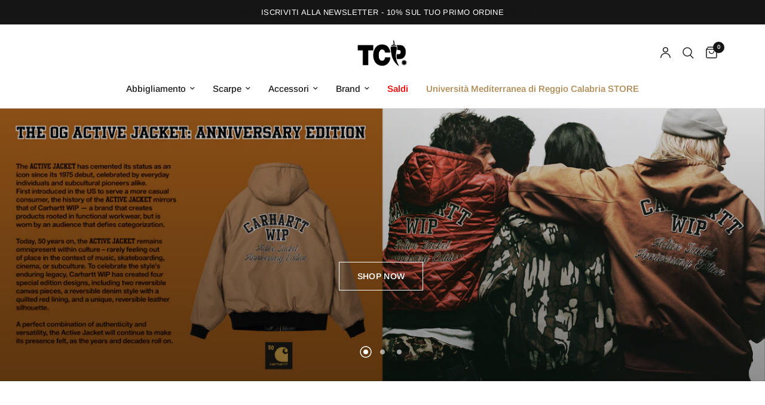

--- FILE ---
content_type: text/html; charset=utf-8
request_url: https://thechilipepperstore.it/shop?filter_size=36,35,42,54&filter_brand=hoka,united-standard,carhartt,birkenstock&query_type_brand=or
body_size: 37658
content:
<!doctype html><html class="no-js" lang="it" dir="ltr">
<head>
	<meta charset="utf-8">
	<meta http-equiv="X-UA-Compatible" content="IE=edge,chrome=1">
	<meta name="viewport" content="width=device-width, initial-scale=1, maximum-scale=5, viewport-fit=cover">
	<meta name="theme-color" content="#ffffff">
	<link rel="canonical" href="https://thechilipepperstore.it/">
	<link rel="preconnect" href="https://cdn.shopify.com" crossorigin>
	<link rel="preload" as="style" href="//thechilipepperstore.it/cdn/shop/t/8/assets/app.css?v=132666050126184008891758181544">



<link href="//thechilipepperstore.it/cdn/shop/t/8/assets/animations.min.js?v=125778792411641688251758181544" as="script" rel="preload">

<link href="//thechilipepperstore.it/cdn/shop/t/8/assets/header.js?v=53973329853117484881758181545" as="script" rel="preload">
<link href="//thechilipepperstore.it/cdn/shop/t/8/assets/vendor.min.js?v=57769212839167613861758181546" as="script" rel="preload">
<link href="//thechilipepperstore.it/cdn/shop/t/8/assets/app.js?v=39648928339787647271758181544" as="script" rel="preload">
<link href="//thechilipepperstore.it/cdn/shop/t/8/assets/slideshow.js?v=152163310877988040191758181546" as="script" rel="preload">

<script>
window.lazySizesConfig = window.lazySizesConfig || {};
window.lazySizesConfig.expand = 250;
window.lazySizesConfig.loadMode = 1;
window.lazySizesConfig.loadHidden = false;
</script>


	<link rel="icon" type="image/png" href="//thechilipepperstore.it/cdn/shop/files/tcp2_f2bda4ed-01a0-40f8-a7a7-74b7e405fce3.png?crop=center&height=32&v=1678870541&width=32">

	<title>
	The Chilipepper | Streetwear &amp; Sneakers Online Shop
	</title>

	
	<meta name="description" content="Aggiorna il tuo look con la nostra selezione dei migliori brand di Abbigliamento Streetwear e Sneakers. Offriamo la migliore esperienza di acquisto online, con consegna veloce e resi disponibili.">
	
<link rel="preconnect" href="https://fonts.shopifycdn.com" crossorigin>

<meta property="og:site_name" content="The Chilipepper">
<meta property="og:url" content="https://thechilipepperstore.it/">
<meta property="og:title" content="The Chilipepper | Streetwear &amp; Sneakers Online Shop">
<meta property="og:type" content="website">
<meta property="og:description" content="Aggiorna il tuo look con la nostra selezione dei migliori brand di Abbigliamento Streetwear e Sneakers. Offriamo la migliore esperienza di acquisto online, con consegna veloce e resi disponibili."><meta name="twitter:site" content="@thechilipepperl"><meta name="twitter:card" content="summary_large_image">
<meta name="twitter:title" content="The Chilipepper | Streetwear &amp; Sneakers Online Shop">
<meta name="twitter:description" content="Aggiorna il tuo look con la nostra selezione dei migliori brand di Abbigliamento Streetwear e Sneakers. Offriamo la migliore esperienza di acquisto online, con consegna veloce e resi disponibili.">


	<link href="//thechilipepperstore.it/cdn/shop/t/8/assets/app.css?v=132666050126184008891758181544" rel="stylesheet" type="text/css" media="all" />

	<style data-shopify>
	@font-face {
  font-family: Arimo;
  font-weight: 400;
  font-style: normal;
  font-display: swap;
  src: url("//thechilipepperstore.it/cdn/fonts/arimo/arimo_n4.a7efb558ca22d2002248bbe6f302a98edee38e35.woff2") format("woff2"),
       url("//thechilipepperstore.it/cdn/fonts/arimo/arimo_n4.0da809f7d1d5ede2a73be7094ac00741efdb6387.woff") format("woff");
}

@font-face {
  font-family: Arimo;
  font-weight: 500;
  font-style: normal;
  font-display: swap;
  src: url("//thechilipepperstore.it/cdn/fonts/arimo/arimo_n5.a6cc016de05b75be63cb193704728ed8065f04bb.woff2") format("woff2"),
       url("//thechilipepperstore.it/cdn/fonts/arimo/arimo_n5.e0d510a292c8c9059b1fcf519004ca9d3a6015a2.woff") format("woff");
}

@font-face {
  font-family: Arimo;
  font-weight: 600;
  font-style: normal;
  font-display: swap;
  src: url("//thechilipepperstore.it/cdn/fonts/arimo/arimo_n6.9c18b0befd86597f319b7d7f925727d04c262b32.woff2") format("woff2"),
       url("//thechilipepperstore.it/cdn/fonts/arimo/arimo_n6.422bf6679b81a8bfb1b25d19299a53688390c2b9.woff") format("woff");
}

@font-face {
  font-family: Arimo;
  font-weight: 400;
  font-style: italic;
  font-display: swap;
  src: url("//thechilipepperstore.it/cdn/fonts/arimo/arimo_i4.438ddb21a1b98c7230698d70dc1a21df235701b2.woff2") format("woff2"),
       url("//thechilipepperstore.it/cdn/fonts/arimo/arimo_i4.0e1908a0dc1ec32fabb5a03a0c9ee2083f82e3d7.woff") format("woff");
}

@font-face {
  font-family: Arimo;
  font-weight: 600;
  font-style: italic;
  font-display: swap;
  src: url("//thechilipepperstore.it/cdn/fonts/arimo/arimo_i6.f0bf3dae51f72fa5b2cefdfe865a6fbb7701a14c.woff2") format("woff2"),
       url("//thechilipepperstore.it/cdn/fonts/arimo/arimo_i6.3489f579170784cd222ed21c14f1e8f1a3c0d044.woff") format("woff");
}

h1,h2,h3,h4,h5,h6,
	.h1,.h2,.h3,.h4,.h5,.h6,
	.logolink.text-logo,
	.heading-font,
	.h1-xlarge,
	.h1-large,
	.customer-addresses .my-address .address-index {
		font-style: normal;
		font-weight: 400;
		font-family: Arimo, sans-serif;
	}
	body,
	.body-font,
	.thb-product-detail .product-title {
		font-style: normal;
		font-weight: 400;
		font-family: Arimo, sans-serif;
	}
	:root {
		--mobile-swipe-width: calc(90vw - 30px);
		--font-body-scale: 1.0;
		--font-body-line-height-scale: 1.0;
		--font-body-letter-spacing: 0.0em;
		--font-body-medium-weight: 500;
    --font-body-bold-weight: 600;
		--font-announcement-scale: 1.0;
		--font-heading-scale: 1.0;
		--font-heading-line-height-scale: 1.0;
		--font-heading-letter-spacing: 0.0em;
		--font-navigation-scale: 1.0;
		--navigation-item-spacing: 15px;
		--font-product-title-scale: 1.0;
		--font-product-title-line-height-scale: 1.0;
		--button-letter-spacing: 0.02em;
		--button-font-scale: 1.0;

		--bg-body: #ffffff;
		--bg-body-rgb: 255,255,255;
		--bg-body-darken: #f7f7f7;
		--payment-terms-background-color: #ffffff;
		--color-body: #151515;
		--color-body-rgb: 21,21,21;
		--color-accent: #151515;
		--color-accent-rgb: 21,21,21;
		--color-border: #E2E2E2;
		--color-form-border: #dedede;
		--color-overlay-rgb: 0,0,0;

		--shopify-accelerated-checkout-button-block-size: 48px;
		--shopify-accelerated-checkout-inline-alignment: center;
		--shopify-accelerated-checkout-skeleton-animation-duration: 0.25s;

		--color-announcement-bar-text: #ffffff;
		--color-announcement-bar-bg: #151515;

		--color-header-bg: #ffffff;
		--color-header-bg-rgb: 255,255,255;
		--color-header-text: #151515;
		--color-header-text-rgb: 21,21,21;
		--color-header-links: #151515;
		--color-header-links-rgb: 21,21,21;
		--color-header-links-hover: #151515;
		--color-header-icons: #151515;
		--color-header-border: #E2E2E2;

		--solid-button-background: #151515;
		--solid-button-label: #ffffff;
		--outline-button-label: #151515;
		--button-border-radius: 0px;
		--shopify-accelerated-checkout-button-border-radius: 0px;

		--color-price: #151515;
		--color-price-discounted: #ee3b45;
		--color-star: #FD9A52;
		--color-dots: #151515;

		--color-inventory-instock: #279A4B;
		--color-inventory-lowstock: #FB9E5B;

		--section-spacing-mobile: 50px;
		--section-spacing-desktop: 90px;

		--color-badge-text: #ffffff;
		--color-badge-sold-out: #939393;
		--color-badge-sale: #151515;
		
		--color-badge-preorder: #666666;
		--badge-corner-radius: 13px;

		--color-footer-text: #FFFFFF;
		--color-footer-text-rgb: 255,255,255;
		--color-footer-link: #FFFFFF;
		--color-footer-link-hover: #FFFFFF;
		--color-footer-border: #444444;
		--color-footer-border-rgb: 68,68,68;
		--color-footer-bg: #151515;
	}



</style>


	<script>
		window.theme = window.theme || {};
		theme = {
			settings: {
				money_with_currency_format:"€{{amount_with_comma_separator}}",
				cart_drawer:true,
				product_id: false,
			},
			routes: {
				root_url: '/',
				cart_url: '/cart',
				cart_add_url: '/cart/add',
				search_url: '/search',
				cart_change_url: '/cart/change',
				cart_update_url: '/cart/update',
				cart_clear_url: '/cart/clear',
				predictive_search_url: '/search/suggest',
			},
			variantStrings: {
        addToCart: `Aggiungi al carrello`,
        soldOut: `Esaurito`,
        unavailable: `Non disponibile`,
        preOrder: `Pre-ordina`,
      },
			strings: {
				requiresTerms: `Devi accettare i termini e le condizioni di vendita per effettuare il pagamento`,
				shippingEstimatorNoResults: `Siamo spiacenti, non spediamo al tuo indirizzo.`,
				shippingEstimatorOneResult: `C&#39;è una tariffa di spedizione per il tuo indirizzo:`,
				shippingEstimatorMultipleResults: `Ci sono diverse tariffe di spedizione per il tuo indirizzo:`,
				shippingEstimatorError: `Si sono verificati uno o più errori durante il recupero delle tariffe di spedizione:`
			}
		};
	</script>
	<script>window.performance && window.performance.mark && window.performance.mark('shopify.content_for_header.start');</script><meta name="google-site-verification" content="FV3PDZ5XfBBUTdF0SuGesfBllrz0A8lqWcQGSs7E2O0">
<meta name="facebook-domain-verification" content="s8i410zu7yuraamsc55kofchs82oat">
<meta id="shopify-digital-wallet" name="shopify-digital-wallet" content="/62555357366/digital_wallets/dialog">
<meta name="shopify-checkout-api-token" content="72ba1165e7e991776a6d54699a642ab6">
<meta id="in-context-paypal-metadata" data-shop-id="62555357366" data-venmo-supported="false" data-environment="production" data-locale="it_IT" data-paypal-v4="true" data-currency="EUR">
<script async="async" src="/checkouts/internal/preloads.js?locale=it-IT"></script>
<link rel="preconnect" href="https://shop.app" crossorigin="anonymous">
<script async="async" src="https://shop.app/checkouts/internal/preloads.js?locale=it-IT&shop_id=62555357366" crossorigin="anonymous"></script>
<script id="apple-pay-shop-capabilities" type="application/json">{"shopId":62555357366,"countryCode":"IT","currencyCode":"EUR","merchantCapabilities":["supports3DS"],"merchantId":"gid:\/\/shopify\/Shop\/62555357366","merchantName":"The Chilipepper","requiredBillingContactFields":["postalAddress","email","phone"],"requiredShippingContactFields":["postalAddress","email","phone"],"shippingType":"shipping","supportedNetworks":["visa","maestro","masterCard","amex"],"total":{"type":"pending","label":"The Chilipepper","amount":"1.00"},"shopifyPaymentsEnabled":true,"supportsSubscriptions":true}</script>
<script id="shopify-features" type="application/json">{"accessToken":"72ba1165e7e991776a6d54699a642ab6","betas":["rich-media-storefront-analytics"],"domain":"thechilipepperstore.it","predictiveSearch":true,"shopId":62555357366,"locale":"it"}</script>
<script>var Shopify = Shopify || {};
Shopify.shop = "thechilipepperstore.myshopify.com";
Shopify.locale = "it";
Shopify.currency = {"active":"EUR","rate":"1.0"};
Shopify.country = "IT";
Shopify.theme = {"name":"Reformation 9.0.0","id":187182973270,"schema_name":"Reformation","schema_version":"9.0.0","theme_store_id":1762,"role":"main"};
Shopify.theme.handle = "null";
Shopify.theme.style = {"id":null,"handle":null};
Shopify.cdnHost = "thechilipepperstore.it/cdn";
Shopify.routes = Shopify.routes || {};
Shopify.routes.root = "/";</script>
<script type="module">!function(o){(o.Shopify=o.Shopify||{}).modules=!0}(window);</script>
<script>!function(o){function n(){var o=[];function n(){o.push(Array.prototype.slice.apply(arguments))}return n.q=o,n}var t=o.Shopify=o.Shopify||{};t.loadFeatures=n(),t.autoloadFeatures=n()}(window);</script>
<script>
  window.ShopifyPay = window.ShopifyPay || {};
  window.ShopifyPay.apiHost = "shop.app\/pay";
  window.ShopifyPay.redirectState = null;
</script>
<script id="shop-js-analytics" type="application/json">{"pageType":"index"}</script>
<script defer="defer" async type="module" src="//thechilipepperstore.it/cdn/shopifycloud/shop-js/modules/v2/client.init-shop-cart-sync_B0kkjBRt.it.esm.js"></script>
<script defer="defer" async type="module" src="//thechilipepperstore.it/cdn/shopifycloud/shop-js/modules/v2/chunk.common_AgTufRUD.esm.js"></script>
<script type="module">
  await import("//thechilipepperstore.it/cdn/shopifycloud/shop-js/modules/v2/client.init-shop-cart-sync_B0kkjBRt.it.esm.js");
await import("//thechilipepperstore.it/cdn/shopifycloud/shop-js/modules/v2/chunk.common_AgTufRUD.esm.js");

  window.Shopify.SignInWithShop?.initShopCartSync?.({"fedCMEnabled":true,"windoidEnabled":true});

</script>
<script>
  window.Shopify = window.Shopify || {};
  if (!window.Shopify.featureAssets) window.Shopify.featureAssets = {};
  window.Shopify.featureAssets['shop-js'] = {"shop-cart-sync":["modules/v2/client.shop-cart-sync_XOjUULQV.it.esm.js","modules/v2/chunk.common_AgTufRUD.esm.js"],"init-fed-cm":["modules/v2/client.init-fed-cm_CFGyCp6W.it.esm.js","modules/v2/chunk.common_AgTufRUD.esm.js"],"shop-button":["modules/v2/client.shop-button_D8PBjgvE.it.esm.js","modules/v2/chunk.common_AgTufRUD.esm.js"],"shop-cash-offers":["modules/v2/client.shop-cash-offers_UU-Uz0VT.it.esm.js","modules/v2/chunk.common_AgTufRUD.esm.js","modules/v2/chunk.modal_B6cKP347.esm.js"],"init-windoid":["modules/v2/client.init-windoid_DoFDvLIZ.it.esm.js","modules/v2/chunk.common_AgTufRUD.esm.js"],"shop-toast-manager":["modules/v2/client.shop-toast-manager_B4ykeoIZ.it.esm.js","modules/v2/chunk.common_AgTufRUD.esm.js"],"init-shop-email-lookup-coordinator":["modules/v2/client.init-shop-email-lookup-coordinator_CSPRSD92.it.esm.js","modules/v2/chunk.common_AgTufRUD.esm.js"],"init-shop-cart-sync":["modules/v2/client.init-shop-cart-sync_B0kkjBRt.it.esm.js","modules/v2/chunk.common_AgTufRUD.esm.js"],"avatar":["modules/v2/client.avatar_BTnouDA3.it.esm.js"],"pay-button":["modules/v2/client.pay-button_CPiJlQ5G.it.esm.js","modules/v2/chunk.common_AgTufRUD.esm.js"],"init-customer-accounts":["modules/v2/client.init-customer-accounts_C_Urp9Ri.it.esm.js","modules/v2/client.shop-login-button_BPreIq_c.it.esm.js","modules/v2/chunk.common_AgTufRUD.esm.js","modules/v2/chunk.modal_B6cKP347.esm.js"],"init-shop-for-new-customer-accounts":["modules/v2/client.init-shop-for-new-customer-accounts_Yq_StG--.it.esm.js","modules/v2/client.shop-login-button_BPreIq_c.it.esm.js","modules/v2/chunk.common_AgTufRUD.esm.js","modules/v2/chunk.modal_B6cKP347.esm.js"],"shop-login-button":["modules/v2/client.shop-login-button_BPreIq_c.it.esm.js","modules/v2/chunk.common_AgTufRUD.esm.js","modules/v2/chunk.modal_B6cKP347.esm.js"],"init-customer-accounts-sign-up":["modules/v2/client.init-customer-accounts-sign-up_DwpZPwLB.it.esm.js","modules/v2/client.shop-login-button_BPreIq_c.it.esm.js","modules/v2/chunk.common_AgTufRUD.esm.js","modules/v2/chunk.modal_B6cKP347.esm.js"],"shop-follow-button":["modules/v2/client.shop-follow-button_DF4PngeR.it.esm.js","modules/v2/chunk.common_AgTufRUD.esm.js","modules/v2/chunk.modal_B6cKP347.esm.js"],"checkout-modal":["modules/v2/client.checkout-modal_oq8wp8Y_.it.esm.js","modules/v2/chunk.common_AgTufRUD.esm.js","modules/v2/chunk.modal_B6cKP347.esm.js"],"lead-capture":["modules/v2/client.lead-capture_gcFup1jy.it.esm.js","modules/v2/chunk.common_AgTufRUD.esm.js","modules/v2/chunk.modal_B6cKP347.esm.js"],"shop-login":["modules/v2/client.shop-login_DiId8eKP.it.esm.js","modules/v2/chunk.common_AgTufRUD.esm.js","modules/v2/chunk.modal_B6cKP347.esm.js"],"payment-terms":["modules/v2/client.payment-terms_DTfZn2x7.it.esm.js","modules/v2/chunk.common_AgTufRUD.esm.js","modules/v2/chunk.modal_B6cKP347.esm.js"]};
</script>
<script>(function() {
  var isLoaded = false;
  function asyncLoad() {
    if (isLoaded) return;
    isLoaded = true;
    var urls = ["\/\/www.powr.io\/powr.js?powr-token=thechilipepperstore.myshopify.com\u0026external-type=shopify\u0026shop=thechilipepperstore.myshopify.com","https:\/\/cdn.instantbrandpage.lowfruitsolutions.com\/db1bb77d82a761c5ea716a146d153a45\/featured-slider-35eb460fa8c7439c19ede1901ffc41f3.js?shop=thechilipepperstore.myshopify.com","https:\/\/cdn.instantbrandpage.lowfruitsolutions.com\/db1bb77d82a761c5ea716a146d153a45\/brand-page-7bbe7c8eca4dff40a67179230b242025.js?shop=thechilipepperstore.myshopify.com","https:\/\/s3.eu-west-1.amazonaws.com\/production-klarna-il-shopify-osm\/0b7fe7c4a98ef8166eeafee767bc667686567a25\/thechilipepperstore.myshopify.com-1758530117593.js?shop=thechilipepperstore.myshopify.com"];
    for (var i = 0; i < urls.length; i++) {
      var s = document.createElement('script');
      s.type = 'text/javascript';
      s.async = true;
      s.src = urls[i];
      var x = document.getElementsByTagName('script')[0];
      x.parentNode.insertBefore(s, x);
    }
  };
  if(window.attachEvent) {
    window.attachEvent('onload', asyncLoad);
  } else {
    window.addEventListener('load', asyncLoad, false);
  }
})();</script>
<script id="__st">var __st={"a":62555357366,"offset":3600,"reqid":"7723a28a-6cc8-4836-a8ff-5fa945b863cc-1768827799","pageurl":"thechilipepperstore.it\/shop?filter_size=36,35,42,54\u0026filter_brand=hoka,united-standard,carhartt,birkenstock\u0026query_type_brand=or","u":"6a02566c3d2a","p":"home"};</script>
<script>window.ShopifyPaypalV4VisibilityTracking = true;</script>
<script id="captcha-bootstrap">!function(){'use strict';const t='contact',e='account',n='new_comment',o=[[t,t],['blogs',n],['comments',n],[t,'customer']],c=[[e,'customer_login'],[e,'guest_login'],[e,'recover_customer_password'],[e,'create_customer']],r=t=>t.map((([t,e])=>`form[action*='/${t}']:not([data-nocaptcha='true']) input[name='form_type'][value='${e}']`)).join(','),a=t=>()=>t?[...document.querySelectorAll(t)].map((t=>t.form)):[];function s(){const t=[...o],e=r(t);return a(e)}const i='password',u='form_key',d=['recaptcha-v3-token','g-recaptcha-response','h-captcha-response',i],f=()=>{try{return window.sessionStorage}catch{return}},m='__shopify_v',_=t=>t.elements[u];function p(t,e,n=!1){try{const o=window.sessionStorage,c=JSON.parse(o.getItem(e)),{data:r}=function(t){const{data:e,action:n}=t;return t[m]||n?{data:e,action:n}:{data:t,action:n}}(c);for(const[e,n]of Object.entries(r))t.elements[e]&&(t.elements[e].value=n);n&&o.removeItem(e)}catch(o){console.error('form repopulation failed',{error:o})}}const l='form_type',E='cptcha';function T(t){t.dataset[E]=!0}const w=window,h=w.document,L='Shopify',v='ce_forms',y='captcha';let A=!1;((t,e)=>{const n=(g='f06e6c50-85a8-45c8-87d0-21a2b65856fe',I='https://cdn.shopify.com/shopifycloud/storefront-forms-hcaptcha/ce_storefront_forms_captcha_hcaptcha.v1.5.2.iife.js',D={infoText:'Protetto da hCaptcha',privacyText:'Privacy',termsText:'Termini'},(t,e,n)=>{const o=w[L][v],c=o.bindForm;if(c)return c(t,g,e,D).then(n);var r;o.q.push([[t,g,e,D],n]),r=I,A||(h.body.append(Object.assign(h.createElement('script'),{id:'captcha-provider',async:!0,src:r})),A=!0)});var g,I,D;w[L]=w[L]||{},w[L][v]=w[L][v]||{},w[L][v].q=[],w[L][y]=w[L][y]||{},w[L][y].protect=function(t,e){n(t,void 0,e),T(t)},Object.freeze(w[L][y]),function(t,e,n,w,h,L){const[v,y,A,g]=function(t,e,n){const i=e?o:[],u=t?c:[],d=[...i,...u],f=r(d),m=r(i),_=r(d.filter((([t,e])=>n.includes(e))));return[a(f),a(m),a(_),s()]}(w,h,L),I=t=>{const e=t.target;return e instanceof HTMLFormElement?e:e&&e.form},D=t=>v().includes(t);t.addEventListener('submit',(t=>{const e=I(t);if(!e)return;const n=D(e)&&!e.dataset.hcaptchaBound&&!e.dataset.recaptchaBound,o=_(e),c=g().includes(e)&&(!o||!o.value);(n||c)&&t.preventDefault(),c&&!n&&(function(t){try{if(!f())return;!function(t){const e=f();if(!e)return;const n=_(t);if(!n)return;const o=n.value;o&&e.removeItem(o)}(t);const e=Array.from(Array(32),(()=>Math.random().toString(36)[2])).join('');!function(t,e){_(t)||t.append(Object.assign(document.createElement('input'),{type:'hidden',name:u})),t.elements[u].value=e}(t,e),function(t,e){const n=f();if(!n)return;const o=[...t.querySelectorAll(`input[type='${i}']`)].map((({name:t})=>t)),c=[...d,...o],r={};for(const[a,s]of new FormData(t).entries())c.includes(a)||(r[a]=s);n.setItem(e,JSON.stringify({[m]:1,action:t.action,data:r}))}(t,e)}catch(e){console.error('failed to persist form',e)}}(e),e.submit())}));const S=(t,e)=>{t&&!t.dataset[E]&&(n(t,e.some((e=>e===t))),T(t))};for(const o of['focusin','change'])t.addEventListener(o,(t=>{const e=I(t);D(e)&&S(e,y())}));const B=e.get('form_key'),M=e.get(l),P=B&&M;t.addEventListener('DOMContentLoaded',(()=>{const t=y();if(P)for(const e of t)e.elements[l].value===M&&p(e,B);[...new Set([...A(),...v().filter((t=>'true'===t.dataset.shopifyCaptcha))])].forEach((e=>S(e,t)))}))}(h,new URLSearchParams(w.location.search),n,t,e,['guest_login'])})(!0,!0)}();</script>
<script integrity="sha256-4kQ18oKyAcykRKYeNunJcIwy7WH5gtpwJnB7kiuLZ1E=" data-source-attribution="shopify.loadfeatures" defer="defer" src="//thechilipepperstore.it/cdn/shopifycloud/storefront/assets/storefront/load_feature-a0a9edcb.js" crossorigin="anonymous"></script>
<script crossorigin="anonymous" defer="defer" src="//thechilipepperstore.it/cdn/shopifycloud/storefront/assets/shopify_pay/storefront-65b4c6d7.js?v=20250812"></script>
<script data-source-attribution="shopify.dynamic_checkout.dynamic.init">var Shopify=Shopify||{};Shopify.PaymentButton=Shopify.PaymentButton||{isStorefrontPortableWallets:!0,init:function(){window.Shopify.PaymentButton.init=function(){};var t=document.createElement("script");t.src="https://thechilipepperstore.it/cdn/shopifycloud/portable-wallets/latest/portable-wallets.it.js",t.type="module",document.head.appendChild(t)}};
</script>
<script data-source-attribution="shopify.dynamic_checkout.buyer_consent">
  function portableWalletsHideBuyerConsent(e){var t=document.getElementById("shopify-buyer-consent"),n=document.getElementById("shopify-subscription-policy-button");t&&n&&(t.classList.add("hidden"),t.setAttribute("aria-hidden","true"),n.removeEventListener("click",e))}function portableWalletsShowBuyerConsent(e){var t=document.getElementById("shopify-buyer-consent"),n=document.getElementById("shopify-subscription-policy-button");t&&n&&(t.classList.remove("hidden"),t.removeAttribute("aria-hidden"),n.addEventListener("click",e))}window.Shopify?.PaymentButton&&(window.Shopify.PaymentButton.hideBuyerConsent=portableWalletsHideBuyerConsent,window.Shopify.PaymentButton.showBuyerConsent=portableWalletsShowBuyerConsent);
</script>
<script data-source-attribution="shopify.dynamic_checkout.cart.bootstrap">document.addEventListener("DOMContentLoaded",(function(){function t(){return document.querySelector("shopify-accelerated-checkout-cart, shopify-accelerated-checkout")}if(t())Shopify.PaymentButton.init();else{new MutationObserver((function(e,n){t()&&(Shopify.PaymentButton.init(),n.disconnect())})).observe(document.body,{childList:!0,subtree:!0})}}));
</script>
<script id='scb4127' type='text/javascript' async='' src='https://thechilipepperstore.it/cdn/shopifycloud/privacy-banner/storefront-banner.js'></script><link id="shopify-accelerated-checkout-styles" rel="stylesheet" media="screen" href="https://thechilipepperstore.it/cdn/shopifycloud/portable-wallets/latest/accelerated-checkout-backwards-compat.css" crossorigin="anonymous">
<style id="shopify-accelerated-checkout-cart">
        #shopify-buyer-consent {
  margin-top: 1em;
  display: inline-block;
  width: 100%;
}

#shopify-buyer-consent.hidden {
  display: none;
}

#shopify-subscription-policy-button {
  background: none;
  border: none;
  padding: 0;
  text-decoration: underline;
  font-size: inherit;
  cursor: pointer;
}

#shopify-subscription-policy-button::before {
  box-shadow: none;
}

      </style>

<script>window.performance && window.performance.mark && window.performance.mark('shopify.content_for_header.end');</script> <!-- Header hook for plugins -->

	<script>document.documentElement.className = document.documentElement.className.replace('no-js', 'js');</script>
	
<!-- BEGIN app block: shopify://apps/seo-manager-venntov/blocks/seomanager/c54c366f-d4bb-4d52-8d2f-dd61ce8e7e12 --><!-- BEGIN app snippet: SEOManager4 -->
<meta name='seomanager' content='4.0.5' /> 


<script>
	function sm_htmldecode(str) {
		var txt = document.createElement('textarea');
		txt.innerHTML = str;
		return txt.value;
	}

	var venntov_title = sm_htmldecode("The Chilipepper | Streetwear &amp; Sneakers Online Shop");
	var venntov_description = sm_htmldecode("Aggiorna il tuo look con la nostra selezione dei migliori brand di Abbigliamento Streetwear e Sneakers. Offriamo la migliore esperienza di acquisto online, con consegna veloce e resi disponibili.");
	
	if (venntov_title != '') {
		document.title = venntov_title;	
	}
	else {
		document.title = "The Chilipepper | Streetwear &amp; Sneakers Online Shop";	
	}

	if (document.querySelector('meta[name="description"]') == null) {
		var venntov_desc = document.createElement('meta');
		venntov_desc.name = "description";
		venntov_desc.content = venntov_description;
		var venntov_head = document.head;
		venntov_head.appendChild(venntov_desc);
	} else {
		document.querySelector('meta[name="description"]').setAttribute("content", venntov_description);
	}
</script>

<script>
	var venntov_robotVals = "index, follow, max-image-preview:large, max-snippet:-1, max-video-preview:-1";
	if (venntov_robotVals !== "") {
		document.querySelectorAll("[name='robots']").forEach(e => e.remove());
		var venntov_robotMeta = document.createElement('meta');
		venntov_robotMeta.name = "robots";
		venntov_robotMeta.content = venntov_robotVals;
		var venntov_head = document.head;
		venntov_head.appendChild(venntov_robotMeta);
	}
</script>

<script>
	var venntov_googleVals = "";
	if (venntov_googleVals !== "") {
		document.querySelectorAll("[name='google']").forEach(e => e.remove());
		var venntov_googleMeta = document.createElement('meta');
		venntov_googleMeta.name = "google";
		venntov_googleMeta.content = venntov_googleVals;
		var venntov_head = document.head;
		venntov_head.appendChild(venntov_googleMeta);
	}
	</script><meta name="google-site-verification" content="v5CpEjsC7OgQuDU6VQGKG-f7eIbi5Bk3arhIEZQNWyc" />
	<!-- JSON-LD support -->
			<script type="application/ld+json">
			{
				"@context": "http://schema.org",
				"@type": "Organization",
				"name": "BASSA STORE",
				"url": "https://thechilipepperstore.it","logo": "https://customers.seomanager.com/knowledgegraph/logo/thechilipepperstore_myshopify_com_logo.png?cache=2871"
						,"image": "https://customers.seomanager.com/knowledgegraph/logo/thechilipepperstore_myshopify_com_logo.png?cache=2871","contactPoint": [],"sameAs": ["https://www.facebook.com/thechilipepper/", "https://www.instagram.com/thechilipepper/", "", "https://www.pinterest.it/thechilipepper/", "", "", "https://x.com/thechilipepperl", ""]}
			</script>
			<script type="application/ld+json">
			{
				"@context": "https://schema.org",
				"@type": "ClothingStore",
				"name": "The Chilipepper",
				"url": "https://thechilipepperstore.it",
				"description": "Aggiorna il tuo look con la nostra selezione dei migliori brand di Abbigliamento Streetwear e Sneakers. Offriamo la migliore esperienza di acquisto online, con consegna veloce e resi disponibili. "
,"image": "https://customers.seomanager.com/knowledgegraph/logo/thechilipepperstore_myshopify_com_logo.png?cache=2871","telephone": "392 289 6799","brand": {
						"@type": "Brand",
						"name": "The Chilipepper"
					},"openingHoursSpecification": [ {
								"@type": "OpeningHoursSpecification",
								"dayOfWeek": "http://schema.org/Monday",
								"opens":  "10:00",
								"closes": "20:00"
							}, { 
								"@type": "OpeningHoursSpecification",
								"dayOfWeek": "http://schema.org/Tuesday",
								"opens":  "10:00",
								"closes": "20:00"
							}, { 
								"@type": "OpeningHoursSpecification",
								"dayOfWeek": "http://schema.org/Wednesday",
								"opens":  "10:00",
								"closes": "20:00"
							}, {
								"@type": "OpeningHoursSpecification",
								"dayOfWeek": "http://schema.org/Thursday",
								"opens":  "10:00",
								"closes": "20:00"
							}, {
								"@type": "OpeningHoursSpecification",
								"dayOfWeek": "http://schema.org/Friday",
								"opens":  "11:00",
								"closes": "20:00"
							}, { 
								"@type": "OpeningHoursSpecification",
								"dayOfWeek": "http://schema.org/Saturday",
								"opens":  "10:00",
								"closes": "20:00"
							}, { 
								"@type": "OpeningHoursSpecification",
								"dayOfWeek": "http://schema.org/Sunday",
								"opens":  "10:00",
								"closes": "13:00"
							}
					],"hasMap": "https://www.google.com/maps/place/The+Chilipepper/@38.1162467,15.6491728,17z/data=!3m1!4b1!4m6!3m5!1s0x131451007bd4ec01:0x4c44fe6d707b4ebc!8m2!3d38.1162425!4d15.6517477!16s/g/11lcfy6zrp?entry=ttu","priceRange": "$10 - $400","geo": {
					"@type": "GeoCoordinates",
					"latitude": "38.1288924",
					"longitude": "15.6545698"
				}
				,"address": {
					"@type": "PostalAddress",
					"streetAddress": "VIA VITTORIO VENETO 69",
					"addressLocality": "Reggio Calabria",
					"addressRegion": "Reggio Calabria",
					"postalCode": "89123",
					"addressCountry": "IT"
				}
			}
			</script>
			<script type="application/ld+json">
			{
				"@context": "https://schema.org",
				"@type": "WebSite",
				"name": "BASSA STORE",
				"url": "thechilipepperstore.it",
				"potentialAction": {
					"@type": "SearchAction",
					"target": {
						"@type": "EntryPoint",
						"urlTemplate": "https://thechilipepperstore.it/search?q={search_term_string}"
					},
					"query-input": "required name=search_term_string"
				}
			}
			</script>

<!-- 524F4D20383A3331 --><!-- END app snippet -->

<!-- END app block --><script src="https://cdn.shopify.com/extensions/6da6ffdd-cf2b-4a18-80e5-578ff81399ca/klarna-on-site-messaging-33/assets/index.js" type="text/javascript" defer="defer"></script>
<link href="https://monorail-edge.shopifysvc.com" rel="dns-prefetch">
<script>(function(){if ("sendBeacon" in navigator && "performance" in window) {try {var session_token_from_headers = performance.getEntriesByType('navigation')[0].serverTiming.find(x => x.name == '_s').description;} catch {var session_token_from_headers = undefined;}var session_cookie_matches = document.cookie.match(/_shopify_s=([^;]*)/);var session_token_from_cookie = session_cookie_matches && session_cookie_matches.length === 2 ? session_cookie_matches[1] : "";var session_token = session_token_from_headers || session_token_from_cookie || "";function handle_abandonment_event(e) {var entries = performance.getEntries().filter(function(entry) {return /monorail-edge.shopifysvc.com/.test(entry.name);});if (!window.abandonment_tracked && entries.length === 0) {window.abandonment_tracked = true;var currentMs = Date.now();var navigation_start = performance.timing.navigationStart;var payload = {shop_id: 62555357366,url: window.location.href,navigation_start,duration: currentMs - navigation_start,session_token,page_type: "index"};window.navigator.sendBeacon("https://monorail-edge.shopifysvc.com/v1/produce", JSON.stringify({schema_id: "online_store_buyer_site_abandonment/1.1",payload: payload,metadata: {event_created_at_ms: currentMs,event_sent_at_ms: currentMs}}));}}window.addEventListener('pagehide', handle_abandonment_event);}}());</script>
<script id="web-pixels-manager-setup">(function e(e,d,r,n,o){if(void 0===o&&(o={}),!Boolean(null===(a=null===(i=window.Shopify)||void 0===i?void 0:i.analytics)||void 0===a?void 0:a.replayQueue)){var i,a;window.Shopify=window.Shopify||{};var t=window.Shopify;t.analytics=t.analytics||{};var s=t.analytics;s.replayQueue=[],s.publish=function(e,d,r){return s.replayQueue.push([e,d,r]),!0};try{self.performance.mark("wpm:start")}catch(e){}var l=function(){var e={modern:/Edge?\/(1{2}[4-9]|1[2-9]\d|[2-9]\d{2}|\d{4,})\.\d+(\.\d+|)|Firefox\/(1{2}[4-9]|1[2-9]\d|[2-9]\d{2}|\d{4,})\.\d+(\.\d+|)|Chrom(ium|e)\/(9{2}|\d{3,})\.\d+(\.\d+|)|(Maci|X1{2}).+ Version\/(15\.\d+|(1[6-9]|[2-9]\d|\d{3,})\.\d+)([,.]\d+|)( \(\w+\)|)( Mobile\/\w+|) Safari\/|Chrome.+OPR\/(9{2}|\d{3,})\.\d+\.\d+|(CPU[ +]OS|iPhone[ +]OS|CPU[ +]iPhone|CPU IPhone OS|CPU iPad OS)[ +]+(15[._]\d+|(1[6-9]|[2-9]\d|\d{3,})[._]\d+)([._]\d+|)|Android:?[ /-](13[3-9]|1[4-9]\d|[2-9]\d{2}|\d{4,})(\.\d+|)(\.\d+|)|Android.+Firefox\/(13[5-9]|1[4-9]\d|[2-9]\d{2}|\d{4,})\.\d+(\.\d+|)|Android.+Chrom(ium|e)\/(13[3-9]|1[4-9]\d|[2-9]\d{2}|\d{4,})\.\d+(\.\d+|)|SamsungBrowser\/([2-9]\d|\d{3,})\.\d+/,legacy:/Edge?\/(1[6-9]|[2-9]\d|\d{3,})\.\d+(\.\d+|)|Firefox\/(5[4-9]|[6-9]\d|\d{3,})\.\d+(\.\d+|)|Chrom(ium|e)\/(5[1-9]|[6-9]\d|\d{3,})\.\d+(\.\d+|)([\d.]+$|.*Safari\/(?![\d.]+ Edge\/[\d.]+$))|(Maci|X1{2}).+ Version\/(10\.\d+|(1[1-9]|[2-9]\d|\d{3,})\.\d+)([,.]\d+|)( \(\w+\)|)( Mobile\/\w+|) Safari\/|Chrome.+OPR\/(3[89]|[4-9]\d|\d{3,})\.\d+\.\d+|(CPU[ +]OS|iPhone[ +]OS|CPU[ +]iPhone|CPU IPhone OS|CPU iPad OS)[ +]+(10[._]\d+|(1[1-9]|[2-9]\d|\d{3,})[._]\d+)([._]\d+|)|Android:?[ /-](13[3-9]|1[4-9]\d|[2-9]\d{2}|\d{4,})(\.\d+|)(\.\d+|)|Mobile Safari.+OPR\/([89]\d|\d{3,})\.\d+\.\d+|Android.+Firefox\/(13[5-9]|1[4-9]\d|[2-9]\d{2}|\d{4,})\.\d+(\.\d+|)|Android.+Chrom(ium|e)\/(13[3-9]|1[4-9]\d|[2-9]\d{2}|\d{4,})\.\d+(\.\d+|)|Android.+(UC? ?Browser|UCWEB|U3)[ /]?(15\.([5-9]|\d{2,})|(1[6-9]|[2-9]\d|\d{3,})\.\d+)\.\d+|SamsungBrowser\/(5\.\d+|([6-9]|\d{2,})\.\d+)|Android.+MQ{2}Browser\/(14(\.(9|\d{2,})|)|(1[5-9]|[2-9]\d|\d{3,})(\.\d+|))(\.\d+|)|K[Aa][Ii]OS\/(3\.\d+|([4-9]|\d{2,})\.\d+)(\.\d+|)/},d=e.modern,r=e.legacy,n=navigator.userAgent;return n.match(d)?"modern":n.match(r)?"legacy":"unknown"}(),u="modern"===l?"modern":"legacy",c=(null!=n?n:{modern:"",legacy:""})[u],f=function(e){return[e.baseUrl,"/wpm","/b",e.hashVersion,"modern"===e.buildTarget?"m":"l",".js"].join("")}({baseUrl:d,hashVersion:r,buildTarget:u}),m=function(e){var d=e.version,r=e.bundleTarget,n=e.surface,o=e.pageUrl,i=e.monorailEndpoint;return{emit:function(e){var a=e.status,t=e.errorMsg,s=(new Date).getTime(),l=JSON.stringify({metadata:{event_sent_at_ms:s},events:[{schema_id:"web_pixels_manager_load/3.1",payload:{version:d,bundle_target:r,page_url:o,status:a,surface:n,error_msg:t},metadata:{event_created_at_ms:s}}]});if(!i)return console&&console.warn&&console.warn("[Web Pixels Manager] No Monorail endpoint provided, skipping logging."),!1;try{return self.navigator.sendBeacon.bind(self.navigator)(i,l)}catch(e){}var u=new XMLHttpRequest;try{return u.open("POST",i,!0),u.setRequestHeader("Content-Type","text/plain"),u.send(l),!0}catch(e){return console&&console.warn&&console.warn("[Web Pixels Manager] Got an unhandled error while logging to Monorail."),!1}}}}({version:r,bundleTarget:l,surface:e.surface,pageUrl:self.location.href,monorailEndpoint:e.monorailEndpoint});try{o.browserTarget=l,function(e){var d=e.src,r=e.async,n=void 0===r||r,o=e.onload,i=e.onerror,a=e.sri,t=e.scriptDataAttributes,s=void 0===t?{}:t,l=document.createElement("script"),u=document.querySelector("head"),c=document.querySelector("body");if(l.async=n,l.src=d,a&&(l.integrity=a,l.crossOrigin="anonymous"),s)for(var f in s)if(Object.prototype.hasOwnProperty.call(s,f))try{l.dataset[f]=s[f]}catch(e){}if(o&&l.addEventListener("load",o),i&&l.addEventListener("error",i),u)u.appendChild(l);else{if(!c)throw new Error("Did not find a head or body element to append the script");c.appendChild(l)}}({src:f,async:!0,onload:function(){if(!function(){var e,d;return Boolean(null===(d=null===(e=window.Shopify)||void 0===e?void 0:e.analytics)||void 0===d?void 0:d.initialized)}()){var d=window.webPixelsManager.init(e)||void 0;if(d){var r=window.Shopify.analytics;r.replayQueue.forEach((function(e){var r=e[0],n=e[1],o=e[2];d.publishCustomEvent(r,n,o)})),r.replayQueue=[],r.publish=d.publishCustomEvent,r.visitor=d.visitor,r.initialized=!0}}},onerror:function(){return m.emit({status:"failed",errorMsg:"".concat(f," has failed to load")})},sri:function(e){var d=/^sha384-[A-Za-z0-9+/=]+$/;return"string"==typeof e&&d.test(e)}(c)?c:"",scriptDataAttributes:o}),m.emit({status:"loading"})}catch(e){m.emit({status:"failed",errorMsg:(null==e?void 0:e.message)||"Unknown error"})}}})({shopId: 62555357366,storefrontBaseUrl: "https://thechilipepperstore.it",extensionsBaseUrl: "https://extensions.shopifycdn.com/cdn/shopifycloud/web-pixels-manager",monorailEndpoint: "https://monorail-edge.shopifysvc.com/unstable/produce_batch",surface: "storefront-renderer",enabledBetaFlags: ["2dca8a86"],webPixelsConfigList: [{"id":"919863638","configuration":"{\"config\":\"{\\\"google_tag_ids\\\":[\\\"G-13CNLTSGF0\\\",\\\"AW-10793964382\\\",\\\"GT-NGJFSLM\\\"],\\\"target_country\\\":\\\"IT\\\",\\\"gtag_events\\\":[{\\\"type\\\":\\\"begin_checkout\\\",\\\"action_label\\\":[\\\"G-13CNLTSGF0\\\",\\\"AW-10793964382\\\/oKXACM3egJMYEN6m-5oo\\\"]},{\\\"type\\\":\\\"search\\\",\\\"action_label\\\":[\\\"G-13CNLTSGF0\\\",\\\"AW-10793964382\\\/hrZeCMfegJMYEN6m-5oo\\\"]},{\\\"type\\\":\\\"view_item\\\",\\\"action_label\\\":[\\\"G-13CNLTSGF0\\\",\\\"AW-10793964382\\\/b5pnCMTegJMYEN6m-5oo\\\",\\\"MC-Y2GG84ZXR2\\\"]},{\\\"type\\\":\\\"purchase\\\",\\\"action_label\\\":[\\\"G-13CNLTSGF0\\\",\\\"AW-10793964382\\\/MrgpCKbbgJMYEN6m-5oo\\\",\\\"MC-Y2GG84ZXR2\\\"]},{\\\"type\\\":\\\"page_view\\\",\\\"action_label\\\":[\\\"G-13CNLTSGF0\\\",\\\"AW-10793964382\\\/QiZDCKnbgJMYEN6m-5oo\\\",\\\"MC-Y2GG84ZXR2\\\"]},{\\\"type\\\":\\\"add_payment_info\\\",\\\"action_label\\\":[\\\"G-13CNLTSGF0\\\",\\\"AW-10793964382\\\/Yv0BCNDegJMYEN6m-5oo\\\"]},{\\\"type\\\":\\\"add_to_cart\\\",\\\"action_label\\\":[\\\"G-13CNLTSGF0\\\",\\\"AW-10793964382\\\/Rke4CMregJMYEN6m-5oo\\\"]}],\\\"enable_monitoring_mode\\\":false}\"}","eventPayloadVersion":"v1","runtimeContext":"OPEN","scriptVersion":"b2a88bafab3e21179ed38636efcd8a93","type":"APP","apiClientId":1780363,"privacyPurposes":[],"dataSharingAdjustments":{"protectedCustomerApprovalScopes":["read_customer_address","read_customer_email","read_customer_name","read_customer_personal_data","read_customer_phone"]}},{"id":"269549910","configuration":"{\"pixel_id\":\"496243072551979\",\"pixel_type\":\"facebook_pixel\"}","eventPayloadVersion":"v1","runtimeContext":"OPEN","scriptVersion":"ca16bc87fe92b6042fbaa3acc2fbdaa6","type":"APP","apiClientId":2329312,"privacyPurposes":["ANALYTICS","MARKETING","SALE_OF_DATA"],"dataSharingAdjustments":{"protectedCustomerApprovalScopes":["read_customer_address","read_customer_email","read_customer_name","read_customer_personal_data","read_customer_phone"]}},{"id":"shopify-app-pixel","configuration":"{}","eventPayloadVersion":"v1","runtimeContext":"STRICT","scriptVersion":"0450","apiClientId":"shopify-pixel","type":"APP","privacyPurposes":["ANALYTICS","MARKETING"]},{"id":"shopify-custom-pixel","eventPayloadVersion":"v1","runtimeContext":"LAX","scriptVersion":"0450","apiClientId":"shopify-pixel","type":"CUSTOM","privacyPurposes":["ANALYTICS","MARKETING"]}],isMerchantRequest: false,initData: {"shop":{"name":"The Chilipepper","paymentSettings":{"currencyCode":"EUR"},"myshopifyDomain":"thechilipepperstore.myshopify.com","countryCode":"IT","storefrontUrl":"https:\/\/thechilipepperstore.it"},"customer":null,"cart":null,"checkout":null,"productVariants":[],"purchasingCompany":null},},"https://thechilipepperstore.it/cdn","fcfee988w5aeb613cpc8e4bc33m6693e112",{"modern":"","legacy":""},{"shopId":"62555357366","storefrontBaseUrl":"https:\/\/thechilipepperstore.it","extensionBaseUrl":"https:\/\/extensions.shopifycdn.com\/cdn\/shopifycloud\/web-pixels-manager","surface":"storefront-renderer","enabledBetaFlags":"[\"2dca8a86\"]","isMerchantRequest":"false","hashVersion":"fcfee988w5aeb613cpc8e4bc33m6693e112","publish":"custom","events":"[[\"page_viewed\",{}]]"});</script><script>
  window.ShopifyAnalytics = window.ShopifyAnalytics || {};
  window.ShopifyAnalytics.meta = window.ShopifyAnalytics.meta || {};
  window.ShopifyAnalytics.meta.currency = 'EUR';
  var meta = {"page":{"pageType":"home","requestId":"7723a28a-6cc8-4836-a8ff-5fa945b863cc-1768827799"}};
  for (var attr in meta) {
    window.ShopifyAnalytics.meta[attr] = meta[attr];
  }
</script>
<script class="analytics">
  (function () {
    var customDocumentWrite = function(content) {
      var jquery = null;

      if (window.jQuery) {
        jquery = window.jQuery;
      } else if (window.Checkout && window.Checkout.$) {
        jquery = window.Checkout.$;
      }

      if (jquery) {
        jquery('body').append(content);
      }
    };

    var hasLoggedConversion = function(token) {
      if (token) {
        return document.cookie.indexOf('loggedConversion=' + token) !== -1;
      }
      return false;
    }

    var setCookieIfConversion = function(token) {
      if (token) {
        var twoMonthsFromNow = new Date(Date.now());
        twoMonthsFromNow.setMonth(twoMonthsFromNow.getMonth() + 2);

        document.cookie = 'loggedConversion=' + token + '; expires=' + twoMonthsFromNow;
      }
    }

    var trekkie = window.ShopifyAnalytics.lib = window.trekkie = window.trekkie || [];
    if (trekkie.integrations) {
      return;
    }
    trekkie.methods = [
      'identify',
      'page',
      'ready',
      'track',
      'trackForm',
      'trackLink'
    ];
    trekkie.factory = function(method) {
      return function() {
        var args = Array.prototype.slice.call(arguments);
        args.unshift(method);
        trekkie.push(args);
        return trekkie;
      };
    };
    for (var i = 0; i < trekkie.methods.length; i++) {
      var key = trekkie.methods[i];
      trekkie[key] = trekkie.factory(key);
    }
    trekkie.load = function(config) {
      trekkie.config = config || {};
      trekkie.config.initialDocumentCookie = document.cookie;
      var first = document.getElementsByTagName('script')[0];
      var script = document.createElement('script');
      script.type = 'text/javascript';
      script.onerror = function(e) {
        var scriptFallback = document.createElement('script');
        scriptFallback.type = 'text/javascript';
        scriptFallback.onerror = function(error) {
                var Monorail = {
      produce: function produce(monorailDomain, schemaId, payload) {
        var currentMs = new Date().getTime();
        var event = {
          schema_id: schemaId,
          payload: payload,
          metadata: {
            event_created_at_ms: currentMs,
            event_sent_at_ms: currentMs
          }
        };
        return Monorail.sendRequest("https://" + monorailDomain + "/v1/produce", JSON.stringify(event));
      },
      sendRequest: function sendRequest(endpointUrl, payload) {
        // Try the sendBeacon API
        if (window && window.navigator && typeof window.navigator.sendBeacon === 'function' && typeof window.Blob === 'function' && !Monorail.isIos12()) {
          var blobData = new window.Blob([payload], {
            type: 'text/plain'
          });

          if (window.navigator.sendBeacon(endpointUrl, blobData)) {
            return true;
          } // sendBeacon was not successful

        } // XHR beacon

        var xhr = new XMLHttpRequest();

        try {
          xhr.open('POST', endpointUrl);
          xhr.setRequestHeader('Content-Type', 'text/plain');
          xhr.send(payload);
        } catch (e) {
          console.log(e);
        }

        return false;
      },
      isIos12: function isIos12() {
        return window.navigator.userAgent.lastIndexOf('iPhone; CPU iPhone OS 12_') !== -1 || window.navigator.userAgent.lastIndexOf('iPad; CPU OS 12_') !== -1;
      }
    };
    Monorail.produce('monorail-edge.shopifysvc.com',
      'trekkie_storefront_load_errors/1.1',
      {shop_id: 62555357366,
      theme_id: 187182973270,
      app_name: "storefront",
      context_url: window.location.href,
      source_url: "//thechilipepperstore.it/cdn/s/trekkie.storefront.cd680fe47e6c39ca5d5df5f0a32d569bc48c0f27.min.js"});

        };
        scriptFallback.async = true;
        scriptFallback.src = '//thechilipepperstore.it/cdn/s/trekkie.storefront.cd680fe47e6c39ca5d5df5f0a32d569bc48c0f27.min.js';
        first.parentNode.insertBefore(scriptFallback, first);
      };
      script.async = true;
      script.src = '//thechilipepperstore.it/cdn/s/trekkie.storefront.cd680fe47e6c39ca5d5df5f0a32d569bc48c0f27.min.js';
      first.parentNode.insertBefore(script, first);
    };
    trekkie.load(
      {"Trekkie":{"appName":"storefront","development":false,"defaultAttributes":{"shopId":62555357366,"isMerchantRequest":null,"themeId":187182973270,"themeCityHash":"10155478947805153438","contentLanguage":"it","currency":"EUR","eventMetadataId":"5ea7afda-f583-4cd7-a0d7-d9fb50307203"},"isServerSideCookieWritingEnabled":true,"monorailRegion":"shop_domain","enabledBetaFlags":["65f19447"]},"Session Attribution":{},"S2S":{"facebookCapiEnabled":true,"source":"trekkie-storefront-renderer","apiClientId":580111}}
    );

    var loaded = false;
    trekkie.ready(function() {
      if (loaded) return;
      loaded = true;

      window.ShopifyAnalytics.lib = window.trekkie;

      var originalDocumentWrite = document.write;
      document.write = customDocumentWrite;
      try { window.ShopifyAnalytics.merchantGoogleAnalytics.call(this); } catch(error) {};
      document.write = originalDocumentWrite;

      window.ShopifyAnalytics.lib.page(null,{"pageType":"home","requestId":"7723a28a-6cc8-4836-a8ff-5fa945b863cc-1768827799","shopifyEmitted":true});

      var match = window.location.pathname.match(/checkouts\/(.+)\/(thank_you|post_purchase)/)
      var token = match? match[1]: undefined;
      if (!hasLoggedConversion(token)) {
        setCookieIfConversion(token);
        
      }
    });


        var eventsListenerScript = document.createElement('script');
        eventsListenerScript.async = true;
        eventsListenerScript.src = "//thechilipepperstore.it/cdn/shopifycloud/storefront/assets/shop_events_listener-3da45d37.js";
        document.getElementsByTagName('head')[0].appendChild(eventsListenerScript);

})();</script>
<script
  defer
  src="https://thechilipepperstore.it/cdn/shopifycloud/perf-kit/shopify-perf-kit-3.0.4.min.js"
  data-application="storefront-renderer"
  data-shop-id="62555357366"
  data-render-region="gcp-us-east1"
  data-page-type="index"
  data-theme-instance-id="187182973270"
  data-theme-name="Reformation"
  data-theme-version="9.0.0"
  data-monorail-region="shop_domain"
  data-resource-timing-sampling-rate="10"
  data-shs="true"
  data-shs-beacon="true"
  data-shs-export-with-fetch="true"
  data-shs-logs-sample-rate="1"
  data-shs-beacon-endpoint="https://thechilipepperstore.it/api/collect"
></script>
</head>
<body class="animations-true button-uppercase-true navigation-uppercase-false product-card-spacing-large product-title-uppercase-true template-index template-index">
	<a class="screen-reader-shortcut" href="#main-content">Vai direttamente ai contenuti</a>
	<div id="wrapper"><!-- BEGIN sections: header-group -->
<div id="shopify-section-sections--26455112089942__announcement-bar" class="shopify-section shopify-section-group-header-group announcement-bar-section"><link href="//thechilipepperstore.it/cdn/shop/t/8/assets/announcement-bar.css?v=17439748618087280151758181544" rel="stylesheet" type="text/css" media="all" /><div class="announcement-bar">
			<div class="announcement-bar--inner direction-left announcement-bar--carousel" style="--marquee-speed: 30s"><slide-show class="carousel" data-autoplay="5000"><div class="announcement-bar--item carousel__slide" ><a href="/pages/newsletter" target="_blank">ISCRIVITI ALLA NEWSLETTER - 10% SUL TUO PRIMO ORDINE</a></div></slide-show></div>
		</div>
</div><div id="shopify-section-sections--26455112089942__header" class="shopify-section shopify-section-group-header-group header-section"><theme-header id="header" class="header style4 header--shadow-none transparent--false transparent-border--true header-sticky--active"><div class="row expanded">
		<div class="small-12 columns"><div class="thb-header-mobile-left">
	<details class="mobile-toggle-wrapper">
	<summary class="mobile-toggle">
		<span></span>
		<span></span>
		<span></span>
	</summary><nav id="mobile-menu" class="mobile-menu-drawer" role="dialog" tabindex="-1">
	<div class="mobile-menu-drawer--inner"><ul class="mobile-menu"><li><details class="link-container">
							<summary class="parent-link">Abbigliamento<span class="link-forward">
<svg width="14" height="10" viewBox="0 0 14 10" fill="none" xmlns="http://www.w3.org/2000/svg">
<path d="M1 5H7.08889H13.1778M13.1778 5L9.17778 1M13.1778 5L9.17778 9" stroke="var(--color-accent)" stroke-width="1.1" stroke-linecap="round" stroke-linejoin="round"/>
</svg>
</span></summary>
							<ul class="sub-menu">
								<li class="parent-link-back">
									<button class="parent-link-back--button"><span>
<svg width="14" height="10" viewBox="0 0 14 10" fill="none" xmlns="http://www.w3.org/2000/svg">
<path d="M13.1778 5H7.08891H1.00002M1.00002 5L5.00002 1M1.00002 5L5.00002 9" stroke="var(--color-accent)" stroke-width="1.1" stroke-linecap="round" stroke-linejoin="round"/>
</svg>
</span> Abbigliamento</button>
								</li><li><details class="link-container">
											<summary class="parent-link">Uomo
<span class="link-forward">
<svg width="14" height="10" viewBox="0 0 14 10" fill="none" xmlns="http://www.w3.org/2000/svg">
<path d="M1 5H7.08889H13.1778M13.1778 5L9.17778 1M13.1778 5L9.17778 9" stroke="var(--color-accent)" stroke-width="1.1" stroke-linecap="round" stroke-linejoin="round"/>
</svg>
</span>
											</summary>
											<ul class="sub-menu" tabindex="-1">
												<li class="parent-link-back">
													<button class="parent-link-back--button"><span>
<svg width="14" height="10" viewBox="0 0 14 10" fill="none" xmlns="http://www.w3.org/2000/svg">
<path d="M13.1778 5H7.08891H1.00002M1.00002 5L5.00002 1M1.00002 5L5.00002 9" stroke="var(--color-accent)" stroke-width="1.1" stroke-linecap="round" stroke-linejoin="round"/>
</svg>
</span> Uomo</button>
												</li><li>
														<a href="/collections/vedi-tutto-abbigliamento-uomo" title="Vedi tutto" class="link-container" role="menuitem">Vedi tutto </a>
													</li><li>
														<a href="/collections/bermuda-uomo" title="Bermuda" class="link-container" role="menuitem">Bermuda </a>
													</li><li>
														<a href="/collections/camicia-uomo" title="Camicie" class="link-container" role="menuitem">Camicie </a>
													</li><li>
														<a href="/collections/cappotti-uomo" title="Cappotti" class="link-container" role="menuitem">Cappotti </a>
													</li><li>
														<a href="/collections/canotta-uomo" title="Canotte" class="link-container" role="menuitem">Canotte </a>
													</li><li>
														<a href="/collections/cardigan-uomo" title="Cardigan" class="link-container" role="menuitem">Cardigan </a>
													</li><li>
														<a href="/collections/costumi-da-bagno" title="Costumi da bagno" class="link-container" role="menuitem">Costumi da bagno </a>
													</li><li>
														<a href="/collections/felpe-uomo" title="Felpe" class="link-container" role="menuitem">Felpe </a>
													</li><li>
														<a href="/collections/giacche-uomo" title="Giacche" class="link-container" role="menuitem">Giacche </a>
													</li><li>
														<a href="/collections/giacche-donna" title="Gilet" class="link-container" role="menuitem">Gilet </a>
													</li><li>
														<a href="/collections/giubbotto-uomo" title="Giubbotti" class="link-container" role="menuitem">Giubbotti </a>
													</li><li>
														<a href="/collections/jeans-uomo" title="Jeans" class="link-container" role="menuitem">Jeans </a>
													</li><li>
														<a href="/collections/maglieria-uomo" title="Maglieria" class="link-container" role="menuitem">Maglieria </a>
													</li><li>
														<a href="/collections/pantalone-di-felpa-uomo" title="Pantaloni Felpa" class="link-container" role="menuitem">Pantaloni Felpa </a>
													</li><li>
														<a href="/collections/pantalone-uomo" title="Pantaloni" class="link-container" role="menuitem">Pantaloni </a>
													</li><li>
														<a href="/collections/polo" title="Polo" class="link-container" role="menuitem">Polo </a>
													</li><li>
														<a href="/collections/salopette-uomo" title="Salopette" class="link-container" role="menuitem">Salopette </a>
													</li><li>
														<a href="/collections/shorts-uomo" title="Shorts" class="link-container" role="menuitem">Shorts </a>
													</li><li>
														<a href="/collections/t-shirt-uomo" title="T-Shirt" class="link-container" role="menuitem">T-Shirt </a>
													</li><li>
														<a href="/collections/trench" title="Trench" class="link-container" role="menuitem">Trench </a>
													</li><li>
														<a href="/collections/varsity" title="Varsity" class="link-container" role="menuitem">Varsity </a>
													</li></ul>
										</details></li><li><details class="link-container">
											<summary class="parent-link">Donna
<span class="link-forward">
<svg width="14" height="10" viewBox="0 0 14 10" fill="none" xmlns="http://www.w3.org/2000/svg">
<path d="M1 5H7.08889H13.1778M13.1778 5L9.17778 1M13.1778 5L9.17778 9" stroke="var(--color-accent)" stroke-width="1.1" stroke-linecap="round" stroke-linejoin="round"/>
</svg>
</span>
											</summary>
											<ul class="sub-menu" tabindex="-1">
												<li class="parent-link-back">
													<button class="parent-link-back--button"><span>
<svg width="14" height="10" viewBox="0 0 14 10" fill="none" xmlns="http://www.w3.org/2000/svg">
<path d="M13.1778 5H7.08891H1.00002M1.00002 5L5.00002 1M1.00002 5L5.00002 9" stroke="var(--color-accent)" stroke-width="1.1" stroke-linecap="round" stroke-linejoin="round"/>
</svg>
</span> Donna</button>
												</li><li>
														<a href="/collections/vedi-tutto-abbigliamento-donna" title="Vedi tutto" class="link-container" role="menuitem">Vedi tutto </a>
													</li><li>
														<a href="/collections/bermuda" title="Bermuda" class="link-container" role="menuitem">Bermuda </a>
													</li><li>
														<a href="/collections/camicia" title="Camicie" class="link-container" role="menuitem">Camicie </a>
													</li><li>
														<a href="/collections/canotta" title="Canotte" class="link-container" role="menuitem">Canotte </a>
													</li><li>
														<a href="/collections/felpe-donna" title="Felpe" class="link-container" role="menuitem">Felpe </a>
													</li><li>
														<a href="/collections/ff" title="Gilet" class="link-container" role="menuitem">Gilet </a>
													</li><li>
														<a href="/collections/giubbotto-donna" title="Giubbotti" class="link-container" role="menuitem">Giubbotti </a>
													</li><li>
														<a href="/collections/gonna" title="Gonne" class="link-container" role="menuitem">Gonne </a>
													</li><li>
														<a href="/collections/jeans-donna" title="Jeans" class="link-container" role="menuitem">Jeans </a>
													</li><li>
														<a href="/collections/leggings" title="Leggings" class="link-container" role="menuitem">Leggings </a>
													</li><li>
														<a href="/collections/maglieria-donna" title="Maglieria" class="link-container" role="menuitem">Maglieria </a>
													</li><li>
														<a href="/collections/pantalone-di-felpa" title="Pantaloni Felpa" class="link-container" role="menuitem">Pantaloni Felpa </a>
													</li><li>
														<a href="/collections/pantalone" title="Pantaloni" class="link-container" role="menuitem">Pantaloni </a>
													</li><li>
														<a href="/collections/salopette-1" title="Salopette" class="link-container" role="menuitem">Salopette </a>
													</li><li>
														<a href="/collections/shorts-donna" title="Shorts" class="link-container" role="menuitem">Shorts </a>
													</li><li>
														<a href="/collections/t-shirt-donna" title="T-Shirt" class="link-container" role="menuitem">T-Shirt </a>
													</li><li>
														<a href="/collections/top" title="Top" class="link-container" role="menuitem">Top </a>
													</li><li>
														<a href="/collections/vestiti" title="Vestiti" class="link-container" role="menuitem">Vestiti </a>
													</li></ul>
										</details></li></ul>
						</details></li><li><details class="link-container">
							<summary class="parent-link">Scarpe<span class="link-forward">
<svg width="14" height="10" viewBox="0 0 14 10" fill="none" xmlns="http://www.w3.org/2000/svg">
<path d="M1 5H7.08889H13.1778M13.1778 5L9.17778 1M13.1778 5L9.17778 9" stroke="var(--color-accent)" stroke-width="1.1" stroke-linecap="round" stroke-linejoin="round"/>
</svg>
</span></summary>
							<ul class="sub-menu">
								<li class="parent-link-back">
									<button class="parent-link-back--button"><span>
<svg width="14" height="10" viewBox="0 0 14 10" fill="none" xmlns="http://www.w3.org/2000/svg">
<path d="M13.1778 5H7.08891H1.00002M1.00002 5L5.00002 1M1.00002 5L5.00002 9" stroke="var(--color-accent)" stroke-width="1.1" stroke-linecap="round" stroke-linejoin="round"/>
</svg>
</span> Scarpe</button>
								</li><li><details class="link-container">
											<summary class="parent-link">Shoes
<span class="link-forward">
<svg width="14" height="10" viewBox="0 0 14 10" fill="none" xmlns="http://www.w3.org/2000/svg">
<path d="M1 5H7.08889H13.1778M13.1778 5L9.17778 1M13.1778 5L9.17778 9" stroke="var(--color-accent)" stroke-width="1.1" stroke-linecap="round" stroke-linejoin="round"/>
</svg>
</span>
											</summary>
											<ul class="sub-menu" tabindex="-1">
												<li class="parent-link-back">
													<button class="parent-link-back--button"><span>
<svg width="14" height="10" viewBox="0 0 14 10" fill="none" xmlns="http://www.w3.org/2000/svg">
<path d="M13.1778 5H7.08891H1.00002M1.00002 5L5.00002 1M1.00002 5L5.00002 9" stroke="var(--color-accent)" stroke-width="1.1" stroke-linecap="round" stroke-linejoin="round"/>
</svg>
</span> Shoes</button>
												</li><li>
														<a href="/collections/vedi-tutto-scarpe" title="Vedi tutto" class="link-container" role="menuitem">Vedi tutto </a>
													</li><li>
														<a href="/collections/scarpe" title="Scarpe" class="link-container" role="menuitem">Scarpe </a>
													</li><li>
														<a href="/collections/sneakers-uomo" title="Sneakers" class="link-container" role="menuitem">Sneakers </a>
													</li><li>
														<a href="/collections/sandali-e-ciabatte" title="Sandali e Ciabatte" class="link-container" role="menuitem">Sandali e Ciabatte </a>
													</li></ul>
										</details></li></ul>
						</details></li><li><details class="link-container">
							<summary class="parent-link">Accessori<span class="link-forward">
<svg width="14" height="10" viewBox="0 0 14 10" fill="none" xmlns="http://www.w3.org/2000/svg">
<path d="M1 5H7.08889H13.1778M13.1778 5L9.17778 1M13.1778 5L9.17778 9" stroke="var(--color-accent)" stroke-width="1.1" stroke-linecap="round" stroke-linejoin="round"/>
</svg>
</span></summary>
							<ul class="sub-menu">
								<li class="parent-link-back">
									<button class="parent-link-back--button"><span>
<svg width="14" height="10" viewBox="0 0 14 10" fill="none" xmlns="http://www.w3.org/2000/svg">
<path d="M13.1778 5H7.08891H1.00002M1.00002 5L5.00002 1M1.00002 5L5.00002 9" stroke="var(--color-accent)" stroke-width="1.1" stroke-linecap="round" stroke-linejoin="round"/>
</svg>
</span> Accessori</button>
								</li><li><details class="link-container">
											<summary class="parent-link">Accessori
<span class="link-forward">
<svg width="14" height="10" viewBox="0 0 14 10" fill="none" xmlns="http://www.w3.org/2000/svg">
<path d="M1 5H7.08889H13.1778M13.1778 5L9.17778 1M13.1778 5L9.17778 9" stroke="var(--color-accent)" stroke-width="1.1" stroke-linecap="round" stroke-linejoin="round"/>
</svg>
</span>
											</summary>
											<ul class="sub-menu" tabindex="-1">
												<li class="parent-link-back">
													<button class="parent-link-back--button"><span>
<svg width="14" height="10" viewBox="0 0 14 10" fill="none" xmlns="http://www.w3.org/2000/svg">
<path d="M13.1778 5H7.08891H1.00002M1.00002 5L5.00002 1M1.00002 5L5.00002 9" stroke="var(--color-accent)" stroke-width="1.1" stroke-linecap="round" stroke-linejoin="round"/>
</svg>
</span> Accessori</button>
												</li><li>
														<a href="/collections/vedi-tutto-accessori" title="Vedi tutto" class="link-container" role="menuitem">Vedi tutto </a>
													</li><li>
														<a href="/collections/bandana-1" title="Bandana" class="link-container" role="menuitem">Bandana </a>
													</li><li>
														<a href="/collections/beanie-1" title="Beanie" class="link-container" role="menuitem">Beanie </a>
													</li><li>
														<a href="/collections/borselli" title="Borse" class="link-container" role="menuitem">Borse </a>
													</li><li>
														<a href="/collections/boxer" title="Boxer" class="link-container" role="menuitem">Boxer </a>
													</li><li>
														<a href="/collections/bucket" title="Bucket" class="link-container" role="menuitem">Bucket </a>
													</li><li>
														<a href="/collections/calze" title="Calze" class="link-container" role="menuitem">Calze </a>
													</li><li>
														<a href="/collections/cappello" title="Cappelli" class="link-container" role="menuitem">Cappelli </a>
													</li><li>
														<a href="/collections/cappuccio" title="Cappucci" class="link-container" role="menuitem">Cappucci </a>
													</li><li>
														<a href="/collections/cinture" title="Cinture" class="link-container" role="menuitem">Cinture </a>
													</li><li>
														<a href="/collections/cuscino-da-viaggio" title="Cuscini Da Viaggio" class="link-container" role="menuitem">Cuscini Da Viaggio </a>
													</li><li>
														<a href="/collections/grill" title="Grill" class="link-container" role="menuitem">Grill </a>
													</li><li>
														<a href="/collections/guanti" title="Guanti" class="link-container" role="menuitem">Guanti </a>
													</li><li>
														<a href="/collections/marsupio" title="Marsupi" class="link-container" role="menuitem">Marsupi </a>
													</li><li>
														<a href="/collections/orologio" title="Orologi" class="link-container" role="menuitem">Orologi </a>
													</li><li>
														<a href="/collections/pochette" title="Pochette" class="link-container" role="menuitem">Pochette </a>
													</li><li>
														<a href="/collections/portafogli" title="Portafogli" class="link-container" role="menuitem">Portafogli </a>
													</li><li>
														<a href="/collections/porta-incenso" title="Porta incenso" class="link-container" role="menuitem">Porta incenso </a>
													</li><li>
														<a href="/collections/profumatori" title="Profumatori" class="link-container" role="menuitem">Profumatori </a>
													</li><li>
														<a href="/collections/scalda-collo" title="Scalda collo" class="link-container" role="menuitem">Scalda collo </a>
													</li><li>
														<a href="/collections/sciarpa" title="Sciarpe" class="link-container" role="menuitem">Sciarpe </a>
													</li><li>
														<a href="/collections/scotch" title="Scotch" class="link-container" role="menuitem">Scotch </a>
													</li><li>
														<a href="/collections/slip" title="Slip" class="link-container" role="menuitem">Slip </a>
													</li><li>
														<a href="/collections/tappeto" title="Tappeti" class="link-container" role="menuitem">Tappeti </a>
													</li><li>
														<a href="/collections/tavole-da-skate" title="Tavole Da Skate" class="link-container" role="menuitem">Tavole Da Skate </a>
													</li><li>
														<a href="/collections/telo-mare" title="Teli Mare" class="link-container" role="menuitem">Teli Mare </a>
													</li><li>
														<a href="/collections/zaino" title="Zaini" class="link-container" role="menuitem">Zaini </a>
													</li></ul>
										</details></li></ul>
						</details></li><li><details class="link-container">
							<summary class="parent-link">Brand<span class="link-forward">
<svg width="14" height="10" viewBox="0 0 14 10" fill="none" xmlns="http://www.w3.org/2000/svg">
<path d="M1 5H7.08889H13.1778M13.1778 5L9.17778 1M13.1778 5L9.17778 9" stroke="var(--color-accent)" stroke-width="1.1" stroke-linecap="round" stroke-linejoin="round"/>
</svg>
</span></summary>
							<ul class="sub-menu">
								<li class="parent-link-back">
									<button class="parent-link-back--button"><span>
<svg width="14" height="10" viewBox="0 0 14 10" fill="none" xmlns="http://www.w3.org/2000/svg">
<path d="M13.1778 5H7.08891H1.00002M1.00002 5L5.00002 1M1.00002 5L5.00002 9" stroke="var(--color-accent)" stroke-width="1.1" stroke-linecap="round" stroke-linejoin="round"/>
</svg>
</span> Brand</button>
								</li><li><a href="/pages/tutti-i-brand" title="Tutti i brand" class="link-container">Tutti i brand</a></li><li><a href="/collections/a-p-c" title="A.P.C." class="link-container">A.P.C.</a></li><li><a href="/collections/adidas" title="ADIDAS" class="link-container">ADIDAS</a></li><li><a href="https://thechilipepperstore.it/collections/vendors?q=Amish" title="AMISH" class="link-container">AMISH</a></li><li><a href="/collections/asics" title="ASICS" class="link-container">ASICS</a></li><li><a href="/collections/barbour" title="BARBOUR" class="link-container">BARBOUR</a></li><li><a href="/collections/carhartt-wip" title="CARHARTT WIP" class="link-container">CARHARTT WIP</a></li><li><a href="/collections/birkenstock" title="BIRKENSTOCK" class="link-container">BIRKENSTOCK</a></li><li><a href="/collections/comme-des-garcons-play" title="COMME DES GARCONS PLAY" class="link-container">COMME DES GARCONS PLAY</a></li><li><a href="/collections/cp-company" title="CP COMPANY" class="link-container">CP COMPANY</a></li><li><a href="/collections/gramicci" title="GRAMICCI" class="link-container">GRAMICCI</a></li><li><a href="/collections/havaianas" title="HAVAIANAS" class="link-container">HAVAIANAS</a></li><li><a href="/collections/hoka" title="HOKA" class="link-container">HOKA</a></li><li><a href="/collections/lc23" title="LC23" class="link-container">LC23</a></li><li><a href="/collections/new-balance" title="NEW BALANCE" class="link-container">NEW BALANCE</a></li><li><a href="/collections/on-running" title="ON RUNNING" class="link-container">ON RUNNING</a></li><li><a href="/collections/patagonia" title="PATAGONIA" class="link-container">PATAGONIA</a></li><li><a href="/collections/pleasures" title="PLEASURES" class="link-container">PLEASURES</a></li><li><a href="/collections/sebago" title="SEBAGO" class="link-container">SEBAGO</a></li><li><a href="https://thechilipepperstore.it/collections/taion" title="TAION" class="link-container">TAION</a></li><li><a href="/collections/the-chilipepper" title="THE CHILIPEPPER" class="link-container">THE CHILIPEPPER</a></li><li><a href="https://thechilipepperstore.it/collections/ugg" title="UGG" class="link-container">UGG</a></li></ul>
						</details></li><li><a href="/collections/saldi" title="Saldi" class="link-container">Saldi</a></li><li><a href="/collections/unirc" title="Università Mediterranea di Reggio Calabria STORE" class="link-container">Università Mediterranea di Reggio Calabria STORE</a></li></ul><ul class="mobile-secondary-menu"></ul><div class="thb-mobile-menu-footer"><a class="thb-mobile-account-link" href="/account/login" title="Login
">
<svg width="17" height="18" viewBox="0 0 17 18" fill="none" xmlns="http://www.w3.org/2000/svg">
<path d="M8.49968 9.009C11.0421 9.009 13.1078 6.988 13.1078 4.5045C13.1078 2.021 11.0421 0 8.49968 0C5.95723 0 3.8916 2.0192 3.8916 4.5045C3.8916 6.9898 5.95907 9.009 8.49968 9.009ZM8.49968 1.40372C10.2487 1.40372 11.6699 2.79484 11.6699 4.5027C11.6699 6.21056 10.2468 7.60168 8.49968 7.60168C6.75255 7.60168 5.32944 6.21056 5.32944 4.5027C5.32944 2.79484 6.75255 1.40372 8.49968 1.40372Z" fill="var(--color-header-icons, --color-accent)"/>
<path d="M8.5 9.68926C3.8146 9.68926 0 13.4181 0 18H1.43784C1.43784 14.192 4.6044 11.0966 8.5 11.0966C12.3956 11.0966 15.5622 14.192 15.5622 18H17C17 13.4199 13.1854 9.69106 8.5 9.69106V9.68926Z" fill="var(--color-header-icons, --color-accent)"/>
</svg>
 Login
</a><div class="no-js-hidden"></div>
		</div>
	</div>
</nav>
<link rel="stylesheet" href="//thechilipepperstore.it/cdn/shop/t/8/assets/mobile-menu.css?v=114205156047321405611758181545" media="print" onload="this.media='all'">
<noscript><link href="//thechilipepperstore.it/cdn/shop/t/8/assets/mobile-menu.css?v=114205156047321405611758181545" rel="stylesheet" type="text/css" media="all" /></noscript>
</details>

</div>
<div class="thb-header-desktop-left">
	<div class="no-js-hidden"></div>
</div>

	<a class="logolink" href="/">
		<img
			src="//thechilipepperstore.it/cdn/shop/files/TCP_02_B-1.png?v=1667993090"
			class="logoimg"
			alt="The Chilipepper"
			width="463"
			height="247"
		><img
			src="//thechilipepperstore.it/cdn/shop/files/TCP_02_B-1.png?v=1667993090"
			class="logoimg logoimg--light"
			alt="The Chilipepper"
			width="463"
			height="247"
		>
	</a>

<div class="thb-secondary-area thb-header-right"><a class="thb-secondary-area-item thb-secondary-myaccount thb-secondary-myaccount--icon-true" href="/account/login" title="Il mio conto"><span>
<svg width="17" height="18" viewBox="0 0 17 18" fill="none" xmlns="http://www.w3.org/2000/svg">
<path d="M8.49968 9.009C11.0421 9.009 13.1078 6.988 13.1078 4.5045C13.1078 2.021 11.0421 0 8.49968 0C5.95723 0 3.8916 2.0192 3.8916 4.5045C3.8916 6.9898 5.95907 9.009 8.49968 9.009ZM8.49968 1.40372C10.2487 1.40372 11.6699 2.79484 11.6699 4.5027C11.6699 6.21056 10.2468 7.60168 8.49968 7.60168C6.75255 7.60168 5.32944 6.21056 5.32944 4.5027C5.32944 2.79484 6.75255 1.40372 8.49968 1.40372Z" fill="var(--color-header-icons, --color-accent)"/>
<path d="M8.5 9.68926C3.8146 9.68926 0 13.4181 0 18H1.43784C1.43784 14.192 4.6044 11.0966 8.5 11.0966C12.3956 11.0966 15.5622 14.192 15.5622 18H17C17 13.4199 13.1854 9.69106 8.5 9.69106V9.68926Z" fill="var(--color-header-icons, --color-accent)"/>
</svg>
</span></a><a class="thb-secondary-area-item thb-quick-search" href="/search" title="Ricerca">
<svg width="19" height="20" viewBox="0 0 19 20" fill="none" xmlns="http://www.w3.org/2000/svg">
<path d="M13 13.5L17.7495 18.5M15 8C15 11.866 11.866 15 8 15C4.13401 15 1 11.866 1 8C1 4.13401 4.13401 1 8 1C11.866 1 15 4.13401 15 8Z" stroke="var(--color-header-icons, --color-accent)" stroke-width="1.4" stroke-linecap="round" stroke-linejoin="round"/>
</svg>
</a>
	<a class="thb-secondary-area-item thb-secondary-cart" href="/cart" id="cart-drawer-toggle"><div class="thb-secondary-item-icon">
<svg width="19" height="20" viewBox="0 0 19 20" fill="none" xmlns="http://www.w3.org/2000/svg">
<path d="M1 4.58011L3.88304 1.09945V1H15.2164L18 4.58011M1 4.58011V17.2099C1 18.2044 1.89474 19 2.88889 19H16.1111C17.1053 19 18 18.2044 18 17.2099V4.58011M1 4.58011H18M13.3275 8.16022C13.3275 10.1492 11.6374 11.7403 9.54971 11.7403C7.46199 11.7403 5.67251 10.1492 5.67251 8.16022" stroke="var(--color-header-icons, --color-accent)" stroke-width="1.3" stroke-linecap="round" stroke-linejoin="round"/>
</svg>
 <span class="thb-item-count">0</span></div></a>
</div>

<full-menu class="full-menu">
	<ul class="thb-full-menu" role="menubar"><li role="menuitem" class="menu-item-has-children menu-item-has-megamenu" data-item-title="Abbigliamento">
		    <a href="/collections/abbigliamento-1" class="thb-full-menu--link">Abbigliamento
<svg width="8" height="6" viewBox="0 0 8 6" fill="none" xmlns="http://www.w3.org/2000/svg">
<path d="M6.75 1.5L3.75 4.5L0.75 1.5" stroke="var(--color-header-links, --color-accent)" stroke-width="1.1" stroke-linecap="round" stroke-linejoin="round"/>
</svg>
</a><div class="sub-menu mega-menu-container" tabindex="-1"><ul class="mega-menu-columns" tabindex="-1"><li class="" role="none">
        <a href="https://thechilipepperstore.it/collections/vedi-tutto-abbigliamento-uomo" class="thb-full-menu--link mega-menu-columns__heading" role="menuitem">Uomo</a><ul role="menu"><li class="" role="none">
                <a href="/collections/vedi-tutto-abbigliamento-uomo" class="thb-full-menu--link" role="menuitem">Vedi tutto</a>
              </li><li class="" role="none">
                <a href="/collections/bermuda-uomo" class="thb-full-menu--link" role="menuitem">Bermuda</a>
              </li><li class="" role="none">
                <a href="/collections/camicia-uomo" class="thb-full-menu--link" role="menuitem">Camicie</a>
              </li><li class="" role="none">
                <a href="/collections/cappotti-uomo" class="thb-full-menu--link" role="menuitem">Cappotti</a>
              </li><li class="" role="none">
                <a href="/collections/canotta-uomo" class="thb-full-menu--link" role="menuitem">Canotte</a>
              </li><li class="" role="none">
                <a href="/collections/cardigan-uomo" class="thb-full-menu--link" role="menuitem">Cardigan</a>
              </li><li class="" role="none">
                <a href="/collections/costumi-da-bagno" class="thb-full-menu--link" role="menuitem">Costumi da bagno</a>
              </li><li class="" role="none">
                <a href="/collections/felpe-uomo" class="thb-full-menu--link" role="menuitem">Felpe</a>
              </li><li class="" role="none">
                <a href="/collections/giacche-uomo" class="thb-full-menu--link" role="menuitem">Giacche</a>
              </li><li class="" role="none">
                <a href="/collections/giacche-donna" class="thb-full-menu--link" role="menuitem">Gilet</a>
              </li><li class="" role="none">
                <a href="/collections/giubbotto-uomo" class="thb-full-menu--link" role="menuitem">Giubbotti</a>
              </li><li class="" role="none">
                <a href="/collections/jeans-uomo" class="thb-full-menu--link" role="menuitem">Jeans</a>
              </li><li class="" role="none">
                <a href="/collections/maglieria-uomo" class="thb-full-menu--link" role="menuitem">Maglieria</a>
              </li><li class="" role="none">
                <a href="/collections/pantalone-di-felpa-uomo" class="thb-full-menu--link" role="menuitem">Pantaloni Felpa</a>
              </li><li class="" role="none">
                <a href="/collections/pantalone-uomo" class="thb-full-menu--link" role="menuitem">Pantaloni</a>
              </li><li class="" role="none">
                <a href="/collections/polo" class="thb-full-menu--link" role="menuitem">Polo</a>
              </li><li class="" role="none">
                <a href="/collections/salopette-uomo" class="thb-full-menu--link" role="menuitem">Salopette</a>
              </li><li class="" role="none">
                <a href="/collections/shorts-uomo" class="thb-full-menu--link" role="menuitem">Shorts</a>
              </li><li class="" role="none">
                <a href="/collections/t-shirt-uomo" class="thb-full-menu--link" role="menuitem">T-Shirt</a>
              </li><li class="" role="none">
                <a href="/collections/trench" class="thb-full-menu--link" role="menuitem">Trench</a>
              </li><li class="" role="none">
                <a href="/collections/varsity" class="thb-full-menu--link" role="menuitem">Varsity</a>
              </li></ul></li><li class="" role="none">
        <a href="https://thechilipepperstore.it/collections/vedi-tutto-abbigliamento-donna" class="thb-full-menu--link mega-menu-columns__heading" role="menuitem">Donna</a><ul role="menu"><li class="" role="none">
                <a href="/collections/vedi-tutto-abbigliamento-donna" class="thb-full-menu--link" role="menuitem">Vedi tutto</a>
              </li><li class="" role="none">
                <a href="/collections/bermuda" class="thb-full-menu--link" role="menuitem">Bermuda</a>
              </li><li class="" role="none">
                <a href="/collections/camicia" class="thb-full-menu--link" role="menuitem">Camicie</a>
              </li><li class="" role="none">
                <a href="/collections/canotta" class="thb-full-menu--link" role="menuitem">Canotte</a>
              </li><li class="" role="none">
                <a href="/collections/felpe-donna" class="thb-full-menu--link" role="menuitem">Felpe</a>
              </li><li class="" role="none">
                <a href="/collections/ff" class="thb-full-menu--link" role="menuitem">Gilet</a>
              </li><li class="" role="none">
                <a href="/collections/giubbotto-donna" class="thb-full-menu--link" role="menuitem">Giubbotti</a>
              </li><li class="" role="none">
                <a href="/collections/gonna" class="thb-full-menu--link" role="menuitem">Gonne</a>
              </li><li class="" role="none">
                <a href="/collections/jeans-donna" class="thb-full-menu--link" role="menuitem">Jeans</a>
              </li><li class="" role="none">
                <a href="/collections/leggings" class="thb-full-menu--link" role="menuitem">Leggings</a>
              </li><li class="" role="none">
                <a href="/collections/maglieria-donna" class="thb-full-menu--link" role="menuitem">Maglieria</a>
              </li><li class="" role="none">
                <a href="/collections/pantalone-di-felpa" class="thb-full-menu--link" role="menuitem">Pantaloni Felpa</a>
              </li><li class="" role="none">
                <a href="/collections/pantalone" class="thb-full-menu--link" role="menuitem">Pantaloni</a>
              </li><li class="" role="none">
                <a href="/collections/salopette-1" class="thb-full-menu--link" role="menuitem">Salopette</a>
              </li><li class="" role="none">
                <a href="/collections/shorts-donna" class="thb-full-menu--link" role="menuitem">Shorts</a>
              </li><li class="" role="none">
                <a href="/collections/t-shirt-donna" class="thb-full-menu--link" role="menuitem">T-Shirt</a>
              </li><li class="" role="none">
                <a href="/collections/top" class="thb-full-menu--link" role="menuitem">Top</a>
              </li><li class="" role="none">
                <a href="/collections/vestiti" class="thb-full-menu--link" role="menuitem">Vestiti</a>
              </li></ul></li></ul></div></li><li role="menuitem" class="menu-item-has-children menu-item-has-megamenu" data-item-title="Scarpe">
		    <a href="/collections/vedi-tutto-scarpe" class="thb-full-menu--link">Scarpe
<svg width="8" height="6" viewBox="0 0 8 6" fill="none" xmlns="http://www.w3.org/2000/svg">
<path d="M6.75 1.5L3.75 4.5L0.75 1.5" stroke="var(--color-header-links, --color-accent)" stroke-width="1.1" stroke-linecap="round" stroke-linejoin="round"/>
</svg>
</a><div class="sub-menu mega-menu-container" tabindex="-1"><ul class="mega-menu-columns" tabindex="-1"><li class="" role="none">
        <a href="/collections/vedi-tutto-scarpe" class="thb-full-menu--link mega-menu-columns__heading" role="menuitem">Shoes</a><ul role="menu"><li class="" role="none">
                <a href="/collections/vedi-tutto-scarpe" class="thb-full-menu--link" role="menuitem">Vedi tutto</a>
              </li><li class="" role="none">
                <a href="/collections/scarpe" class="thb-full-menu--link" role="menuitem">Scarpe</a>
              </li><li class="" role="none">
                <a href="/collections/sneakers-uomo" class="thb-full-menu--link" role="menuitem">Sneakers</a>
              </li><li class="" role="none">
                <a href="/collections/sandali-e-ciabatte" class="thb-full-menu--link" role="menuitem">Sandali e Ciabatte</a>
              </li></ul></li></ul></div></li><li role="menuitem" class="menu-item-has-children menu-item-has-megamenu" data-item-title="Accessori">
		    <a href="/collections/accessori-1" class="thb-full-menu--link">Accessori
<svg width="8" height="6" viewBox="0 0 8 6" fill="none" xmlns="http://www.w3.org/2000/svg">
<path d="M6.75 1.5L3.75 4.5L0.75 1.5" stroke="var(--color-header-links, --color-accent)" stroke-width="1.1" stroke-linecap="round" stroke-linejoin="round"/>
</svg>
</a><div class="sub-menu mega-menu-container" tabindex="-1"><ul class="mega-menu-columns" tabindex="-1"><li class="" role="none">
        <a href="https://thechilipepperstore.it/collections/accessori-1" class="thb-full-menu--link mega-menu-columns__heading" role="menuitem">Accessori</a><ul role="menu"><li class="" role="none">
                <a href="/collections/vedi-tutto-accessori" class="thb-full-menu--link" role="menuitem">Vedi tutto</a>
              </li><li class="" role="none">
                <a href="/collections/bandana-1" class="thb-full-menu--link" role="menuitem">Bandana</a>
              </li><li class="" role="none">
                <a href="/collections/beanie-1" class="thb-full-menu--link" role="menuitem">Beanie</a>
              </li><li class="" role="none">
                <a href="/collections/borselli" class="thb-full-menu--link" role="menuitem">Borse</a>
              </li><li class="" role="none">
                <a href="/collections/boxer" class="thb-full-menu--link" role="menuitem">Boxer</a>
              </li><li class="" role="none">
                <a href="/collections/bucket" class="thb-full-menu--link" role="menuitem">Bucket</a>
              </li><li class="" role="none">
                <a href="/collections/calze" class="thb-full-menu--link" role="menuitem">Calze</a>
              </li><li class="" role="none">
                <a href="/collections/cappello" class="thb-full-menu--link" role="menuitem">Cappelli</a>
              </li><li class="" role="none">
                <a href="/collections/cappuccio" class="thb-full-menu--link" role="menuitem">Cappucci</a>
              </li><li class="" role="none">
                <a href="/collections/cinture" class="thb-full-menu--link" role="menuitem">Cinture</a>
              </li><li class="" role="none">
                <a href="/collections/cuscino-da-viaggio" class="thb-full-menu--link" role="menuitem">Cuscini Da Viaggio</a>
              </li><li class="" role="none">
                <a href="/collections/grill" class="thb-full-menu--link" role="menuitem">Grill</a>
              </li><li class="" role="none">
                <a href="/collections/guanti" class="thb-full-menu--link" role="menuitem">Guanti</a>
              </li><li class="" role="none">
                <a href="/collections/marsupio" class="thb-full-menu--link" role="menuitem">Marsupi</a>
              </li><li class="" role="none">
                <a href="/collections/orologio" class="thb-full-menu--link" role="menuitem">Orologi</a>
              </li><li class="" role="none">
                <a href="/collections/pochette" class="thb-full-menu--link" role="menuitem">Pochette</a>
              </li><li class="" role="none">
                <a href="/collections/portafogli" class="thb-full-menu--link" role="menuitem">Portafogli</a>
              </li><li class="" role="none">
                <a href="/collections/porta-incenso" class="thb-full-menu--link" role="menuitem">Porta incenso</a>
              </li><li class="" role="none">
                <a href="/collections/profumatori" class="thb-full-menu--link" role="menuitem">Profumatori</a>
              </li><li class="" role="none">
                <a href="/collections/scalda-collo" class="thb-full-menu--link" role="menuitem">Scalda collo</a>
              </li><li class="" role="none">
                <a href="/collections/sciarpa" class="thb-full-menu--link" role="menuitem">Sciarpe</a>
              </li><li class="" role="none">
                <a href="/collections/scotch" class="thb-full-menu--link" role="menuitem">Scotch</a>
              </li><li class="" role="none">
                <a href="/collections/slip" class="thb-full-menu--link" role="menuitem">Slip</a>
              </li><li class="" role="none">
                <a href="/collections/tappeto" class="thb-full-menu--link" role="menuitem">Tappeti</a>
              </li><li class="" role="none">
                <a href="/collections/tavole-da-skate" class="thb-full-menu--link" role="menuitem">Tavole Da Skate</a>
              </li><li class="" role="none">
                <a href="/collections/telo-mare" class="thb-full-menu--link" role="menuitem">Teli Mare</a>
              </li><li class="" role="none">
                <a href="/collections/zaino" class="thb-full-menu--link" role="menuitem">Zaini</a>
              </li></ul></li></ul></div></li><li role="menuitem" class="menu-item-has-children" data-item-title="Brand">
		    <a href="https://thechilipepperstore.it/pages/tutti-i-brand" class="thb-full-menu--link">Brand
<svg width="8" height="6" viewBox="0 0 8 6" fill="none" xmlns="http://www.w3.org/2000/svg">
<path d="M6.75 1.5L3.75 4.5L0.75 1.5" stroke="var(--color-header-links, --color-accent)" stroke-width="1.1" stroke-linecap="round" stroke-linejoin="round"/>
</svg>
</a><ul class="sub-menu" tabindex="-1"><li class="" role="none" >
			          <a href="/pages/tutti-i-brand" class="thb-full-menu--link" role="menuitem">Tutti i brand</a></li><li class="" role="none" >
			          <a href="/collections/a-p-c" class="thb-full-menu--link" role="menuitem">A.P.C.</a></li><li class="" role="none" >
			          <a href="/collections/adidas" class="thb-full-menu--link" role="menuitem">ADIDAS</a></li><li class="" role="none" >
			          <a href="https://thechilipepperstore.it/collections/vendors?q=Amish" class="thb-full-menu--link" role="menuitem">AMISH</a></li><li class="" role="none" >
			          <a href="/collections/asics" class="thb-full-menu--link" role="menuitem">ASICS</a></li><li class="" role="none" >
			          <a href="/collections/barbour" class="thb-full-menu--link" role="menuitem">BARBOUR</a></li><li class="" role="none" >
			          <a href="/collections/carhartt-wip" class="thb-full-menu--link" role="menuitem">CARHARTT WIP</a></li><li class="" role="none" >
			          <a href="/collections/birkenstock" class="thb-full-menu--link" role="menuitem">BIRKENSTOCK</a></li><li class="" role="none" >
			          <a href="/collections/comme-des-garcons-play" class="thb-full-menu--link" role="menuitem">COMME DES GARCONS PLAY</a></li><li class="" role="none" >
			          <a href="/collections/cp-company" class="thb-full-menu--link" role="menuitem">CP COMPANY</a></li><li class="" role="none" >
			          <a href="/collections/gramicci" class="thb-full-menu--link" role="menuitem">GRAMICCI</a></li><li class="" role="none" >
			          <a href="/collections/havaianas" class="thb-full-menu--link" role="menuitem">HAVAIANAS</a></li><li class="" role="none" >
			          <a href="/collections/hoka" class="thb-full-menu--link" role="menuitem">HOKA</a></li><li class="" role="none" >
			          <a href="/collections/lc23" class="thb-full-menu--link" role="menuitem">LC23</a></li><li class="" role="none" >
			          <a href="/collections/new-balance" class="thb-full-menu--link" role="menuitem">NEW BALANCE</a></li><li class="" role="none" >
			          <a href="/collections/on-running" class="thb-full-menu--link" role="menuitem">ON RUNNING</a></li><li class="" role="none" >
			          <a href="/collections/patagonia" class="thb-full-menu--link" role="menuitem">PATAGONIA</a></li><li class="" role="none" >
			          <a href="/collections/pleasures" class="thb-full-menu--link" role="menuitem">PLEASURES</a></li><li class="" role="none" >
			          <a href="/collections/sebago" class="thb-full-menu--link" role="menuitem">SEBAGO</a></li><li class="" role="none" >
			          <a href="https://thechilipepperstore.it/collections/taion" class="thb-full-menu--link" role="menuitem">TAION</a></li><li class="" role="none" >
			          <a href="/collections/the-chilipepper" class="thb-full-menu--link" role="menuitem">THE CHILIPEPPER</a></li><li class="" role="none" >
			          <a href="https://thechilipepperstore.it/collections/ugg" class="thb-full-menu--link" role="menuitem">UGG</a></li></ul></li><li role="menuitem" class="" >
		    <a href="/collections/saldi" class="thb-full-menu--link">Saldi</a></li><li role="menuitem" class="" >
		    <a href="/collections/unirc" class="thb-full-menu--link">Università Mediterranea di Reggio Calabria STORE</a></li></ul>
</full-menu>


</div>
	</div><style data-shopify>:root {
			--logo-height: 46px;
			--logo-height-mobile: 46px;
		}
		</style></theme-header><script src="//thechilipepperstore.it/cdn/shop/t/8/assets/header.js?v=53973329853117484881758181545" type="text/javascript"></script><script type="application/ld+json">
  {
    "@context": "http://schema.org",
    "@type": "Organization",
    "name": "The Chilipepper",
    
      "logo": "https:\/\/thechilipepperstore.it\/cdn\/shop\/files\/TCP_02_B-1.png?v=1667993090\u0026width=463",
    
    "sameAs": [
      "https:\/\/twitter.com\/thechilipepperl",
      "https:\/\/www.facebook.com\/thechilipepper\/",
      "https:\/\/www.pinterest.it\/thechilipepper\/",
      "https:\/\/www.instagram.com\/thechilipepper\/",
      "",
      "",
      "",
      "",
      ""
    ],
    "url": "https:\/\/thechilipepperstore.it"
  }
</script>
  <script type="application/ld+json">
    {
      "@context": "http://schema.org",
      "@type": "WebSite",
      "name": "The Chilipepper",
      "potentialAction": {
        "@type": "SearchAction",
        "target": "https:\/\/thechilipepperstore.it\/search?q={search_term_string}",
        "query-input": "required name=search_term_string"
      },
      "url": "https:\/\/thechilipepperstore.it"
    }
  </script>
<style> #shopify-section-sections--26455112089942__header .thb-full-menu .sub-menu > li:first-child {font-weight: bold;} #shopify-section-sections--26455112089942__header .mobile-menu [href="/pages/our-brands"], #shopify-section-sections--26455112089942__header .mobile-menu [href="/collections/vedi-tutto-accessori"], #shopify-section-sections--26455112089942__header .mobile-menu [href="/collections/vedi-tutto-scarpe"], #shopify-section-sections--26455112089942__header .mobile-menu [href="/collections/vedi-tutto-abbigliamento-uomo"], #shopify-section-sections--26455112089942__header .mobile-menu [href="/collections/vedi-tutto-abbigliamento-donna"] {font-weight: bold;} #shopify-section-sections--26455112089942__header [href="/collections/saldi"] {font-weight: bold; color: #ff0000;} #shopify-section-sections--26455112089942__header [href="/collections/unirc"] {font-weight: bold; color: #b08d57;} </style></div>
<!-- END sections: header-group --><!-- BEGIN sections: overlay-group -->

<!-- END sections: overlay-group --><div role="main" id="main-content">
			<div id="shopify-section-template--26455111008598__16479477632637c9a7" class="shopify-section section-slideshow"><link href="//thechilipepperstore.it/cdn/shop/t/8/assets/slideshow.css?v=159126698120131973581758181546" rel="stylesheet" type="text/css" media="all" /><div class="row full-width-row">
	<div class="small-12 columns">
		<slide-show class="slideshow main-slideshow carousel custom-dots mobile-height-image desktop-height-image section-spacing section-spacing--disable-top transition--swipe" data-dots="true" data-autoplay="false" data-fade="true" data-transition="swipe" style="--dot-speed: 0s;"><div class="slideshow__slide slideshow__slide--index-1 carousel__slide mobile-height-image desktop-height-image text-center content-size-medium is-initial-selected" style="--overlay-color-rgb: 0,0,0; --overlay-opacity: 0.7;" ><div class="slideshow__slide-adapt-to-image"><img data-src="//thechilipepperstore.it/cdn/shop/files/banner_4.jpg?v=1761758175" class="lazyload slideshow-image--desktop" width="2800" height="1000" alt="" /><img data-src="//thechilipepperstore.it/cdn/shop/files/mobile_2.webp?v=1763394096" class="lazyload slideshow-image--mobile" width="640" height="800" alt="" /></div><div class="slideshow__slide-bg">
<img class="lazyload slideshow-image--desktop" width="2800" height="1000" data-sizes="auto" src="//thechilipepperstore.it/cdn/shop/files/banner_4.jpg?crop=center&height=7&v=1761758175&width=20" data-srcset="//thechilipepperstore.it/cdn/shop/files/banner_4.jpg?v=1761758175&width=900 900w,//thechilipepperstore.it/cdn/shop/files/banner_4.jpg?v=1761758175&width=1000 1000w,//thechilipepperstore.it/cdn/shop/files/banner_4.jpg?v=1761758175&width=1100 1100w,//thechilipepperstore.it/cdn/shop/files/banner_4.jpg?v=1761758175&width=1200 1200w,//thechilipepperstore.it/cdn/shop/files/banner_4.jpg?v=1761758175&width=1400 1400w,//thechilipepperstore.it/cdn/shop/files/banner_4.jpg?v=1761758175&width=1600 1600w,//thechilipepperstore.it/cdn/shop/files/banner_4.jpg?v=1761758175&width=2800 2800w" fetchpriority="high" alt="" style="object-position: 50.0% 50.0%;" />

<img class="lazyload slideshow-image--mobile" width="640" height="800" data-sizes="auto" src="//thechilipepperstore.it/cdn/shop/files/mobile_2.webp?crop=center&height=25&v=1763394096&width=20" data-srcset="//thechilipepperstore.it/cdn/shop/files/mobile_2.webp?v=1763394096&width=375 375w,//thechilipepperstore.it/cdn/shop/files/mobile_2.webp?v=1763394096&width=640 640w" fetchpriority="high" alt="" style="object-position: 50.0% 50.0%;" />
</div><div class="slideshow__slide-overlay" style="background: linear-gradient(180deg, rgba(0, 0, 0, 0.1), rgba(0, 0, 0, 0.4) 100%)"></div>
					<div class="slideshow__slide-inner content-middle-center">
						<div class="slideshow__slide-content">
							
							
							
							
							<div class="button-overflow-container">
								<a class="button white outline" href="/collections/carhartt-wip-50-years-anniversary" role="button" title="Shop Now"><span>Shop Now</span></a>
							</div>
			        
							
							
							<a href="https://thechilipepperstore.it/collections/carhartt-wip-50-years-anniversary" class="slideshow__slide-content-link" tabindex="-1"></a>
							
						</div>
					</div>
				</div><div class="slideshow__slide slideshow__slide--index-2 carousel__slide mobile-height-image desktop-height-image text-center content-size-medium" style="--overlay-color-rgb: 0,0,0; --overlay-opacity: 0.7;" ><div class="slideshow__slide-adapt-to-image"><img data-src="//thechilipepperstore.it/cdn/shop/files/banner_definitivo.jpg?v=1759847449" class="lazyload slideshow-image--desktop" width="2800" height="1000" alt="" /><img data-src="//thechilipepperstore.it/cdn/shop/files/banner_mobile.webp?v=1763393645" class="lazyload slideshow-image--mobile" width="640" height="800" alt="" /></div><div class="slideshow__slide-bg">
<img class="lazyload slideshow-image--desktop" width="2800" height="1000" data-sizes="auto" src="//thechilipepperstore.it/cdn/shop/files/banner_definitivo.jpg?crop=center&height=7&v=1759847449&width=20" data-srcset="//thechilipepperstore.it/cdn/shop/files/banner_definitivo.jpg?v=1759847449&width=900 900w,//thechilipepperstore.it/cdn/shop/files/banner_definitivo.jpg?v=1759847449&width=1000 1000w,//thechilipepperstore.it/cdn/shop/files/banner_definitivo.jpg?v=1759847449&width=1100 1100w,//thechilipepperstore.it/cdn/shop/files/banner_definitivo.jpg?v=1759847449&width=1200 1200w,//thechilipepperstore.it/cdn/shop/files/banner_definitivo.jpg?v=1759847449&width=1400 1400w,//thechilipepperstore.it/cdn/shop/files/banner_definitivo.jpg?v=1759847449&width=1600 1600w,//thechilipepperstore.it/cdn/shop/files/banner_definitivo.jpg?v=1759847449&width=2800 2800w" fetchpriority="auto" alt="" style="object-position: 50.0% 50.0%;" />

<img class="lazyload slideshow-image--mobile" width="640" height="800" data-sizes="auto" src="//thechilipepperstore.it/cdn/shop/files/banner_mobile.webp?crop=center&height=25&v=1763393645&width=20" data-srcset="//thechilipepperstore.it/cdn/shop/files/banner_mobile.webp?v=1763393645&width=375 375w,//thechilipepperstore.it/cdn/shop/files/banner_mobile.webp?v=1763393645&width=640 640w" fetchpriority="auto" alt="" style="object-position: 50.0% 50.0%;" />
</div><div class="slideshow__slide-overlay" style="background: linear-gradient(180deg, rgba(0, 0, 0, 0.1), rgba(0, 0, 0, 0.4) 100%)"></div>
					<div class="slideshow__slide-inner content-middle-center">
						<div class="slideshow__slide-content">
							
							
							
							
							
							
							<a href="https://thechilipepperstore.it/collections/arghilla-x-the-chilipepper" class="slideshow__slide-content-link" tabindex="-1"></a>
							
						</div>
					</div>
				</div><div class="slideshow__slide slideshow__slide--index-3 carousel__slide mobile-height-image desktop-height-image text-center content-size-medium" style="--overlay-color-rgb: 0,0,0; --overlay-opacity: 0.7;" ><div class="slideshow__slide-adapt-to-image"><img data-src="//thechilipepperstore.it/cdn/shop/files/desktop.jpg?v=1742669877" class="lazyload slideshow-image--desktop" width="2800" height="1000" alt="" /><img data-src="//thechilipepperstore.it/cdn/shop/files/IMG_4408.webp?v=1763394118" class="lazyload slideshow-image--mobile" width="640" height="800" alt="" /></div><div class="slideshow__slide-bg">
<img class="lazyload slideshow-image--desktop" width="2800" height="1000" data-sizes="auto" src="//thechilipepperstore.it/cdn/shop/files/desktop.jpg?crop=center&height=7&v=1742669877&width=20" data-srcset="//thechilipepperstore.it/cdn/shop/files/desktop.jpg?v=1742669877&width=900 900w,//thechilipepperstore.it/cdn/shop/files/desktop.jpg?v=1742669877&width=1000 1000w,//thechilipepperstore.it/cdn/shop/files/desktop.jpg?v=1742669877&width=1100 1100w,//thechilipepperstore.it/cdn/shop/files/desktop.jpg?v=1742669877&width=1200 1200w,//thechilipepperstore.it/cdn/shop/files/desktop.jpg?v=1742669877&width=1400 1400w,//thechilipepperstore.it/cdn/shop/files/desktop.jpg?v=1742669877&width=1600 1600w,//thechilipepperstore.it/cdn/shop/files/desktop.jpg?v=1742669877&width=2800 2800w" fetchpriority="auto" alt="" style="object-position: 50.0% 50.0%;" />

<img class="lazyload slideshow-image--mobile" width="640" height="800" data-sizes="auto" src="//thechilipepperstore.it/cdn/shop/files/IMG_4408.webp?crop=center&height=25&v=1763394118&width=20" data-srcset="//thechilipepperstore.it/cdn/shop/files/IMG_4408.webp?v=1763394118&width=375 375w,//thechilipepperstore.it/cdn/shop/files/IMG_4408.webp?v=1763394118&width=640 640w" fetchpriority="auto" alt="" style="object-position: 50.0% 50.0%;" />
</div><div class="slideshow__slide-overlay" style="background: linear-gradient(180deg, rgba(0, 0, 0, 0.1), rgba(0, 0, 0, 0.4) 100%)"></div>
					<div class="slideshow__slide-inner content-middle-center">
						<div class="slideshow__slide-content">
							
							
							
							
							
							
							<a href="https://thechilipepperstore.it/collections/universita-mediterranea" class="slideshow__slide-content-link" tabindex="-1"></a>
							
						</div>
					</div>
				</div><ol class="flickity-page-dots" style="--color-body: #fff;"><li class="dot" aria-label="1">
<svg width="20px" height="20px" viewBox="0 0 20 20" fill="none" xmlns="http://www.w3.org/2000/svg" class="thb-pagination-svg" preserveAspectRatio="none"><circle cx="10" cy="10" r="9" stroke="var(--color-body, #fff)" stroke-width="1.5px" stroke-linecap="round" stroke-linejoin="round"></circle></svg>
</li><li class="dot" aria-label="2">
<svg width="20px" height="20px" viewBox="0 0 20 20" fill="none" xmlns="http://www.w3.org/2000/svg" class="thb-pagination-svg" preserveAspectRatio="none"><circle cx="10" cy="10" r="9" stroke="var(--color-body, #fff)" stroke-width="1.5px" stroke-linecap="round" stroke-linejoin="round"></circle></svg>
</li><li class="dot" aria-label="3">
<svg width="20px" height="20px" viewBox="0 0 20 20" fill="none" xmlns="http://www.w3.org/2000/svg" class="thb-pagination-svg" preserveAspectRatio="none"><circle cx="10" cy="10" r="9" stroke="var(--color-body, #fff)" stroke-width="1.5px" stroke-linecap="round" stroke-linejoin="round"></circle></svg>
</li></ol></slide-show>
	</div>
</div>

</div><div id="shopify-section-template--26455111008598__16614195534fb74bc3" class="shopify-section section-collection-tabs"><link href="//thechilipepperstore.it/cdn/shop/t/8/assets/product-grid.css?v=44580752996288042241758181545" rel="stylesheet" type="text/css" media="all" /><link href="//thechilipepperstore.it/cdn/shop/t/8/assets/collection-tabs.css?v=71777333328913736091758181545" rel="stylesheet" type="text/css" media="all" /><div class="collection-tabs section-spacing section-spacing--disable-top">
	<div class="row full-width-row">
		<div class="small-12 columns">
			<div class="section-header section-header-left--true">
		<div class="section-header--content"><h2 class="h3">Nuovi Arrivi</h2><scroll-shadow>
				<collection-tabs class="collection-tabs__list" data-target="product-grid-template--26455111008598__16614195534fb74bc3"><button type="button" data-collection="new-in" class="collection-tabs__list-link active" >New In</button></collection-tabs>
			</scroll-shadow></div><div class="section-header--button has--tabs"><a class="text-button linked-to-tab active" href="/collections/new-in">Shop New In</a></div></div>
			<slide-show id="product-grid-template--26455111008598__16614195534fb74bc3" data-id="template--26455111008598__16614195534fb74bc3" class="products carousel row small-up-2 medium-up-4">
				
					
					
<div class="medium-6 large-3 columns carousel__slide" data-collection="new-in">
								<product-card class="product-card text-left">
  <figure class="product-card--featured-image product-card--featured-image--cover thb-hover">
    <span class="product-card--badges top left">
</span>


		
    <a href="/products/adidas-stan-smith-1" title="Adidas Stan Smith" class="product-card--featured-image-link aspect-ratio aspect-ratio--square" style="--padding-bottom: 100%;">
<img class="lazyload product-secondary-image" width="1600" height="1600" data-sizes="auto" data-src="//thechilipepperstore.it/cdn/shop/files/2ec8d367-b522-4941-affe-c43f043c1851.png?v=1743189952&width=20" data-srcset="//thechilipepperstore.it/cdn/shop/files/2ec8d367-b522-4941-affe-c43f043c1851.png?v=1743189952&width=375 375w,//thechilipepperstore.it/cdn/shop/files/2ec8d367-b522-4941-affe-c43f043c1851.png?v=1743189952&width=770 770w" fetchpriority="low" alt="Adidas Stan Smith"  />

<img class="lazyload product-secondary-image" width="1600" height="1600" data-sizes="auto" data-src="//thechilipepperstore.it/cdn/shop/files/18626ea9-057b-4e0b-a993-500e4a09a06b.png?v=1743189952&width=20" data-srcset="//thechilipepperstore.it/cdn/shop/files/18626ea9-057b-4e0b-a993-500e4a09a06b.png?v=1743189952&width=375 375w,//thechilipepperstore.it/cdn/shop/files/18626ea9-057b-4e0b-a993-500e4a09a06b.png?v=1743189952&width=770 770w" fetchpriority="low" alt="Adidas Stan Smith"  />


<img class="lazyload product-primary-image" width="1600" height="1600" data-sizes="auto" src="//thechilipepperstore.it/cdn/shop/files/73e82d13-2e23-47de-a50a-7034531c7884.png?v=1743189952&width=20" data-srcset="//thechilipepperstore.it/cdn/shop/files/73e82d13-2e23-47de-a50a-7034531c7884.png?v=1743189952&width=375 375w,//thechilipepperstore.it/cdn/shop/files/73e82d13-2e23-47de-a50a-7034531c7884.png?v=1743189952&width=770 770w" fetchpriority="auto" alt="Adidas Stan Smith" style="object-position: 50.0% 50.0%;" />
</a><quick-view class="product-card-quickview product-card-quickview--button" data-product-handle="adidas-stan-smith-1" tabindex="-1">
			<div class="loading-overlay">
<svg aria-hidden="true" focusable="false" role="presentation" class="spinner" viewBox="0 0 66 66" xmlns="http://www.w3.org/2000/svg">
	<circle class="spinner-path" fill="none" stroke-width="6" cx="33" cy="33" r="30" stroke="var(--color-accent)"></circle>
</svg>
</div>
			<span>Occhiata veloce</span>
		</quick-view><ul class="product-secondary-images-nav"><li></li><li></li>
			</ul></figure>
	<div class="product-card-info"><div class="product-card-vendor"><a href="/collections/vendors?q=Adidas" title="Adidas">Adidas</a></div><a href="/products/adidas-stan-smith-1" title="Adidas Stan Smith" class="product-card-title">Adidas Stan Smith</a>
    
<span class="price">
		
<ins><span class="amount ">€110,00</span></ins>
	<small class="unit-price  hidden">
		<span></span>
    <span class="unit-price-separator">/</span>
		<span></span>
	</small>
</span>

		
</div>
</product-card>
							</div><div class="medium-6 large-3 columns carousel__slide" data-collection="new-in">
								<product-card class="product-card text-left">
  <figure class="product-card--featured-image product-card--featured-image--cover thb-hover">
    <span class="product-card--badges top left"><span class="badge onsale">Risparmia 30%
</span>
</span>


		
    <a href="/products/hoka-u-mafete-speed-3" title="Hoka U Mafete Speed 2" class="product-card--featured-image-link aspect-ratio aspect-ratio--square" style="--padding-bottom: 100%;">
<img class="lazyload product-secondary-image" width="1600" height="1600" data-sizes="auto" data-src="//thechilipepperstore.it/cdn/shop/files/8773382a-de9c-4602-907a-a9b01644fff9.png?v=1763666556&width=20" data-srcset="//thechilipepperstore.it/cdn/shop/files/8773382a-de9c-4602-907a-a9b01644fff9.png?v=1763666556&width=375 375w,//thechilipepperstore.it/cdn/shop/files/8773382a-de9c-4602-907a-a9b01644fff9.png?v=1763666556&width=770 770w" fetchpriority="low" alt="Hoka U Mafete Speed 2"  />

<img class="lazyload product-secondary-image" width="1600" height="1600" data-sizes="auto" data-src="//thechilipepperstore.it/cdn/shop/files/63d7d636-f02f-4be5-97c4-d36ba48bc848.png?v=1763666556&width=20" data-srcset="//thechilipepperstore.it/cdn/shop/files/63d7d636-f02f-4be5-97c4-d36ba48bc848.png?v=1763666556&width=375 375w,//thechilipepperstore.it/cdn/shop/files/63d7d636-f02f-4be5-97c4-d36ba48bc848.png?v=1763666556&width=770 770w" fetchpriority="low" alt="Hoka U Mafete Speed 2"  />


<img class="lazyload product-primary-image" width="1600" height="1600" data-sizes="auto" src="//thechilipepperstore.it/cdn/shop/files/a5599d17-a0c1-4fde-8866-2c8ca48dfec2.png?v=1763666556&width=20" data-srcset="//thechilipepperstore.it/cdn/shop/files/a5599d17-a0c1-4fde-8866-2c8ca48dfec2.png?v=1763666556&width=375 375w,//thechilipepperstore.it/cdn/shop/files/a5599d17-a0c1-4fde-8866-2c8ca48dfec2.png?v=1763666556&width=770 770w" fetchpriority="auto" alt="Hoka U Mafete Speed 2" style="object-position: 50.0% 50.0%;" />
</a><quick-view class="product-card-quickview product-card-quickview--button" data-product-handle="hoka-u-mafete-speed-3" tabindex="-1">
			<div class="loading-overlay">
<svg aria-hidden="true" focusable="false" role="presentation" class="spinner" viewBox="0 0 66 66" xmlns="http://www.w3.org/2000/svg">
	<circle class="spinner-path" fill="none" stroke-width="6" cx="33" cy="33" r="30" stroke="var(--color-accent)"></circle>
</svg>
</div>
			<span>Occhiata veloce</span>
		</quick-view><ul class="product-secondary-images-nav"><li></li><li></li>
			</ul></figure>
	<div class="product-card-info"><div class="product-card-vendor"><a href="/collections/vendors?q=Hoka" title="Hoka">Hoka</a></div><a href="/products/hoka-u-mafete-speed-3" title="Hoka U Mafete Speed 2" class="product-card-title">Hoka U Mafete Speed 2</a>
    
<span class="price">
		
			<del>
				<span class="amount">
					
						€180,00
					
				</span>
			</del>
		
<ins><span class="amount discounted">€126,00</span></ins>
	<small class="unit-price  hidden">
		<span></span>
    <span class="unit-price-separator">/</span>
		<span></span>
	</small>
</span>

		
</div>
</product-card>
							</div><div class="medium-6 large-3 columns carousel__slide" data-collection="new-in">
								<product-card class="product-card text-left">
  <figure class="product-card--featured-image product-card--featured-image--cover thb-hover">
    <span class="product-card--badges top left"><span class="badge onsale">Risparmia 30%
</span>
</span>


		
    <a href="/products/hoka-u-mafete-speed-2" title="Hoka U Mafete Speed 2" class="product-card--featured-image-link aspect-ratio aspect-ratio--square" style="--padding-bottom: 100%;">
<img class="lazyload product-secondary-image" width="1600" height="1600" data-sizes="auto" data-src="//thechilipepperstore.it/cdn/shop/files/6b252d34-438d-4558-97e4-90d095d3ccaa.png?v=1763666174&width=20" data-srcset="//thechilipepperstore.it/cdn/shop/files/6b252d34-438d-4558-97e4-90d095d3ccaa.png?v=1763666174&width=375 375w,//thechilipepperstore.it/cdn/shop/files/6b252d34-438d-4558-97e4-90d095d3ccaa.png?v=1763666174&width=770 770w" fetchpriority="low" alt="Hoka U Mafete Speed 2"  />

<img class="lazyload product-secondary-image" width="1600" height="1600" data-sizes="auto" data-src="//thechilipepperstore.it/cdn/shop/files/d0f5dccd-fa28-4d74-b932-51bf9fe30e14.png?v=1763666174&width=20" data-srcset="//thechilipepperstore.it/cdn/shop/files/d0f5dccd-fa28-4d74-b932-51bf9fe30e14.png?v=1763666174&width=375 375w,//thechilipepperstore.it/cdn/shop/files/d0f5dccd-fa28-4d74-b932-51bf9fe30e14.png?v=1763666174&width=770 770w" fetchpriority="low" alt="Hoka U Mafete Speed 2"  />


<img class="lazyload product-primary-image" width="1600" height="1600" data-sizes="auto" src="//thechilipepperstore.it/cdn/shop/files/08475f0c-80da-477f-b683-d0edf72cb44d.png?v=1763666174&width=20" data-srcset="//thechilipepperstore.it/cdn/shop/files/08475f0c-80da-477f-b683-d0edf72cb44d.png?v=1763666174&width=375 375w,//thechilipepperstore.it/cdn/shop/files/08475f0c-80da-477f-b683-d0edf72cb44d.png?v=1763666174&width=770 770w" fetchpriority="auto" alt="Hoka U Mafete Speed 2" style="object-position: 50.0% 50.0%;" />
</a><quick-view class="product-card-quickview product-card-quickview--button" data-product-handle="hoka-u-mafete-speed-2" tabindex="-1">
			<div class="loading-overlay">
<svg aria-hidden="true" focusable="false" role="presentation" class="spinner" viewBox="0 0 66 66" xmlns="http://www.w3.org/2000/svg">
	<circle class="spinner-path" fill="none" stroke-width="6" cx="33" cy="33" r="30" stroke="var(--color-accent)"></circle>
</svg>
</div>
			<span>Occhiata veloce</span>
		</quick-view><ul class="product-secondary-images-nav"><li></li><li></li>
			</ul></figure>
	<div class="product-card-info"><div class="product-card-vendor"><a href="/collections/vendors?q=Hoka" title="Hoka">Hoka</a></div><a href="/products/hoka-u-mafete-speed-2" title="Hoka U Mafete Speed 2" class="product-card-title">Hoka U Mafete Speed 2</a>
    
<span class="price">
		
			<del>
				<span class="amount">
					
						€180,00
					
				</span>
			</del>
		
<ins><span class="amount discounted">€126,00</span></ins>
	<small class="unit-price  hidden">
		<span></span>
    <span class="unit-price-separator">/</span>
		<span></span>
	</small>
</span>

		
</div>
</product-card>
							</div><div class="medium-6 large-3 columns carousel__slide" data-collection="new-in">
								<product-card class="product-card text-left">
  <figure class="product-card--featured-image product-card--featured-image--cover thb-hover">
    <span class="product-card--badges top left"><span class="badge onsale">Risparmia 20%
</span>
</span>


		
    <a href="/products/hoka-w-skyflow" title="Hoka W Skyflow" class="product-card--featured-image-link aspect-ratio aspect-ratio--square" style="--padding-bottom: 100%;">
<img class="lazyload product-secondary-image" width="1600" height="1600" data-sizes="auto" data-src="//thechilipepperstore.it/cdn/shop/files/f75c0ed3-c49e-4c43-bb79-7d139922be2a.png?v=1759335865&width=20" data-srcset="//thechilipepperstore.it/cdn/shop/files/f75c0ed3-c49e-4c43-bb79-7d139922be2a.png?v=1759335865&width=375 375w,//thechilipepperstore.it/cdn/shop/files/f75c0ed3-c49e-4c43-bb79-7d139922be2a.png?v=1759335865&width=770 770w" fetchpriority="low" alt="Hoka W Skyflow"  />

<img class="lazyload product-secondary-image" width="1600" height="1600" data-sizes="auto" data-src="//thechilipepperstore.it/cdn/shop/files/b0890b72-7beb-4fd6-b494-628ea34e8097.png?v=1759335865&width=20" data-srcset="//thechilipepperstore.it/cdn/shop/files/b0890b72-7beb-4fd6-b494-628ea34e8097.png?v=1759335865&width=375 375w,//thechilipepperstore.it/cdn/shop/files/b0890b72-7beb-4fd6-b494-628ea34e8097.png?v=1759335865&width=770 770w" fetchpriority="low" alt="Hoka W Skyflow"  />


<img class="lazyload product-primary-image" width="1600" height="1600" data-sizes="auto" src="//thechilipepperstore.it/cdn/shop/files/bce910a0-06c0-46db-863a-df70daf3a182.png?v=1759335865&width=20" data-srcset="//thechilipepperstore.it/cdn/shop/files/bce910a0-06c0-46db-863a-df70daf3a182.png?v=1759335865&width=375 375w,//thechilipepperstore.it/cdn/shop/files/bce910a0-06c0-46db-863a-df70daf3a182.png?v=1759335865&width=770 770w" fetchpriority="auto" alt="Hoka W Skyflow" style="object-position: 50.0% 50.0%;" />
</a><quick-view class="product-card-quickview product-card-quickview--button" data-product-handle="hoka-w-skyflow" tabindex="-1">
			<div class="loading-overlay">
<svg aria-hidden="true" focusable="false" role="presentation" class="spinner" viewBox="0 0 66 66" xmlns="http://www.w3.org/2000/svg">
	<circle class="spinner-path" fill="none" stroke-width="6" cx="33" cy="33" r="30" stroke="var(--color-accent)"></circle>
</svg>
</div>
			<span>Occhiata veloce</span>
		</quick-view><ul class="product-secondary-images-nav"><li></li><li></li>
			</ul></figure>
	<div class="product-card-info"><div class="product-card-vendor"><a href="/collections/vendors?q=Hoka" title="Hoka">Hoka</a></div><a href="/products/hoka-w-skyflow" title="Hoka W Skyflow" class="product-card-title">Hoka W Skyflow</a>
    
<span class="price">
		
			<del>
				<span class="amount">
					
						€170,00
					
				</span>
			</del>
		
<ins><span class="amount discounted">€136,00</span></ins>
	<small class="unit-price  hidden">
		<span></span>
    <span class="unit-price-separator">/</span>
		<span></span>
	</small>
</span>

		
</div>
</product-card>
							</div><div class="medium-6 large-3 columns carousel__slide" data-collection="new-in">
								<product-card class="product-card text-left">
  <figure class="product-card--featured-image product-card--featured-image--cover thb-hover">
    <span class="product-card--badges top left"><span class="badge onsale">Risparmia 20%
</span>
</span>


		
    <a href="/products/hoka-w-clifton-12" title="Hoka W Clifton 10" class="product-card--featured-image-link aspect-ratio aspect-ratio--square" style="--padding-bottom: 100%;">
<img class="lazyload product-secondary-image" width="1600" height="1600" data-sizes="auto" data-src="//thechilipepperstore.it/cdn/shop/files/03f6b738-c43b-4067-bca2-87ff5a576272.png?v=1759335846&width=20" data-srcset="//thechilipepperstore.it/cdn/shop/files/03f6b738-c43b-4067-bca2-87ff5a576272.png?v=1759335846&width=375 375w,//thechilipepperstore.it/cdn/shop/files/03f6b738-c43b-4067-bca2-87ff5a576272.png?v=1759335846&width=770 770w" fetchpriority="low" alt="Hoka W Clifton 10"  />

<img class="lazyload product-secondary-image" width="1600" height="1600" data-sizes="auto" data-src="//thechilipepperstore.it/cdn/shop/files/036f5452-9a03-46a7-af98-26331e1258cc.png?v=1759335846&width=20" data-srcset="//thechilipepperstore.it/cdn/shop/files/036f5452-9a03-46a7-af98-26331e1258cc.png?v=1759335846&width=375 375w,//thechilipepperstore.it/cdn/shop/files/036f5452-9a03-46a7-af98-26331e1258cc.png?v=1759335846&width=770 770w" fetchpriority="low" alt="Hoka W Clifton 10"  />


<img class="lazyload product-primary-image" width="1600" height="1600" data-sizes="auto" src="//thechilipepperstore.it/cdn/shop/files/f4e56790-915d-47ff-ad5f-1645eb69a636.png?v=1759335846&width=20" data-srcset="//thechilipepperstore.it/cdn/shop/files/f4e56790-915d-47ff-ad5f-1645eb69a636.png?v=1759335846&width=375 375w,//thechilipepperstore.it/cdn/shop/files/f4e56790-915d-47ff-ad5f-1645eb69a636.png?v=1759335846&width=770 770w" fetchpriority="auto" alt="Hoka W Clifton 10" style="object-position: 50.0% 50.0%;" />
</a><quick-view class="product-card-quickview product-card-quickview--button" data-product-handle="hoka-w-clifton-12" tabindex="-1">
			<div class="loading-overlay">
<svg aria-hidden="true" focusable="false" role="presentation" class="spinner" viewBox="0 0 66 66" xmlns="http://www.w3.org/2000/svg">
	<circle class="spinner-path" fill="none" stroke-width="6" cx="33" cy="33" r="30" stroke="var(--color-accent)"></circle>
</svg>
</div>
			<span>Occhiata veloce</span>
		</quick-view><ul class="product-secondary-images-nav"><li></li><li></li>
			</ul></figure>
	<div class="product-card-info"><div class="product-card-vendor"><a href="/collections/vendors?q=Hoka" title="Hoka">Hoka</a></div><a href="/products/hoka-w-clifton-12" title="Hoka W Clifton 10" class="product-card-title">Hoka W Clifton 10</a>
    
<span class="price">
		
			<del>
				<span class="amount">
					
						€160,00
					
				</span>
			</del>
		
<ins><span class="amount discounted">€128,00</span></ins>
	<small class="unit-price  hidden">
		<span></span>
    <span class="unit-price-separator">/</span>
		<span></span>
	</small>
</span>

		
</div>
</product-card>
							</div><div class="medium-6 large-3 columns carousel__slide" data-collection="new-in">
								<product-card class="product-card text-left">
  <figure class="product-card--featured-image product-card--featured-image--cover thb-hover">
    <span class="product-card--badges top left"><span class="badge onsale">Risparmia 20%
</span>
</span>


		
    <a href="/products/hoka-w-bondi-12" title="Hoka W Bondi 9" class="product-card--featured-image-link aspect-ratio aspect-ratio--square" style="--padding-bottom: 100%;">
<img class="lazyload product-secondary-image" width="1600" height="1600" data-sizes="auto" data-src="//thechilipepperstore.it/cdn/shop/files/24a2aa19-ff68-42a8-8e40-1e8a634e89ed.png?v=1759335803&width=20" data-srcset="//thechilipepperstore.it/cdn/shop/files/24a2aa19-ff68-42a8-8e40-1e8a634e89ed.png?v=1759335803&width=375 375w,//thechilipepperstore.it/cdn/shop/files/24a2aa19-ff68-42a8-8e40-1e8a634e89ed.png?v=1759335803&width=770 770w" fetchpriority="low" alt="Hoka W Bondi 9"  />

<img class="lazyload product-secondary-image" width="1600" height="1600" data-sizes="auto" data-src="//thechilipepperstore.it/cdn/shop/files/98e14944-6438-469a-a1e9-4723d8aca5fa.png?v=1759335803&width=20" data-srcset="//thechilipepperstore.it/cdn/shop/files/98e14944-6438-469a-a1e9-4723d8aca5fa.png?v=1759335803&width=375 375w,//thechilipepperstore.it/cdn/shop/files/98e14944-6438-469a-a1e9-4723d8aca5fa.png?v=1759335803&width=770 770w" fetchpriority="low" alt="Hoka W Bondi 9"  />


<img class="lazyload product-primary-image" width="1600" height="1600" data-sizes="auto" src="//thechilipepperstore.it/cdn/shop/files/54144dba-9e24-4d74-a7c4-17de2a6d2876.png?v=1759335803&width=20" data-srcset="//thechilipepperstore.it/cdn/shop/files/54144dba-9e24-4d74-a7c4-17de2a6d2876.png?v=1759335803&width=375 375w,//thechilipepperstore.it/cdn/shop/files/54144dba-9e24-4d74-a7c4-17de2a6d2876.png?v=1759335803&width=770 770w" fetchpriority="auto" alt="Hoka W Bondi 9" style="object-position: 50.0% 50.0%;" />
</a><quick-view class="product-card-quickview product-card-quickview--button" data-product-handle="hoka-w-bondi-12" tabindex="-1">
			<div class="loading-overlay">
<svg aria-hidden="true" focusable="false" role="presentation" class="spinner" viewBox="0 0 66 66" xmlns="http://www.w3.org/2000/svg">
	<circle class="spinner-path" fill="none" stroke-width="6" cx="33" cy="33" r="30" stroke="var(--color-accent)"></circle>
</svg>
</div>
			<span>Occhiata veloce</span>
		</quick-view><ul class="product-secondary-images-nav"><li></li><li></li>
			</ul></figure>
	<div class="product-card-info"><div class="product-card-vendor"><a href="/collections/vendors?q=Hoka" title="Hoka">Hoka</a></div><a href="/products/hoka-w-bondi-12" title="Hoka W Bondi 9" class="product-card-title">Hoka W Bondi 9</a>
    
<span class="price">
		
			<del>
				<span class="amount">
					
						€180,00
					
				</span>
			</del>
		
<ins><span class="amount discounted">€144,00</span></ins>
	<small class="unit-price  hidden">
		<span></span>
    <span class="unit-price-separator">/</span>
		<span></span>
	</small>
</span>

		
</div>
</product-card>
							</div><div class="medium-6 large-3 columns carousel__slide" data-collection="new-in">
								<product-card class="product-card text-left">
  <figure class="product-card--featured-image product-card--featured-image--cover thb-hover">
    <span class="product-card--badges top left"><span class="badge out-of-stock">Esaurito</span>
</span>


		
    <a href="/products/hoka-w-bondi-11" title="Hoka W Bondi 9" class="product-card--featured-image-link aspect-ratio aspect-ratio--square" style="--padding-bottom: 100%;">
<img class="lazyload product-secondary-image" width="1600" height="1600" data-sizes="auto" data-src="//thechilipepperstore.it/cdn/shop/files/3fbf97c7-ad61-476b-a34c-bc69ff1b6c47.png?v=1759335794&width=20" data-srcset="//thechilipepperstore.it/cdn/shop/files/3fbf97c7-ad61-476b-a34c-bc69ff1b6c47.png?v=1759335794&width=375 375w,//thechilipepperstore.it/cdn/shop/files/3fbf97c7-ad61-476b-a34c-bc69ff1b6c47.png?v=1759335794&width=770 770w" fetchpriority="low" alt="Hoka W Bondi 9"  />

<img class="lazyload product-secondary-image" width="1600" height="1600" data-sizes="auto" data-src="//thechilipepperstore.it/cdn/shop/files/7a3fed3f-25cf-4fa4-82d1-2ca04129a681.png?v=1759335794&width=20" data-srcset="//thechilipepperstore.it/cdn/shop/files/7a3fed3f-25cf-4fa4-82d1-2ca04129a681.png?v=1759335794&width=375 375w,//thechilipepperstore.it/cdn/shop/files/7a3fed3f-25cf-4fa4-82d1-2ca04129a681.png?v=1759335794&width=770 770w" fetchpriority="low" alt="Hoka W Bondi 9"  />


<img class="lazyload product-primary-image" width="1600" height="1600" data-sizes="auto" src="//thechilipepperstore.it/cdn/shop/files/e5a055f6-e2c2-46ae-a5a6-00624e9837b9.png?v=1759335794&width=20" data-srcset="//thechilipepperstore.it/cdn/shop/files/e5a055f6-e2c2-46ae-a5a6-00624e9837b9.png?v=1759335794&width=375 375w,//thechilipepperstore.it/cdn/shop/files/e5a055f6-e2c2-46ae-a5a6-00624e9837b9.png?v=1759335794&width=770 770w" fetchpriority="auto" alt="Hoka W Bondi 9" style="object-position: 50.0% 50.0%;" />
</a><quick-view class="product-card-quickview product-card-quickview--button" data-product-handle="hoka-w-bondi-11" tabindex="-1">
			<div class="loading-overlay">
<svg aria-hidden="true" focusable="false" role="presentation" class="spinner" viewBox="0 0 66 66" xmlns="http://www.w3.org/2000/svg">
	<circle class="spinner-path" fill="none" stroke-width="6" cx="33" cy="33" r="30" stroke="var(--color-accent)"></circle>
</svg>
</div>
			<span>Occhiata veloce</span>
		</quick-view><ul class="product-secondary-images-nav"><li></li><li></li>
			</ul></figure>
	<div class="product-card-info"><div class="product-card-vendor"><a href="/collections/vendors?q=Hoka" title="Hoka">Hoka</a></div><a href="/products/hoka-w-bondi-11" title="Hoka W Bondi 9" class="product-card-title">Hoka W Bondi 9</a>
    
<span class="price">
		
			<del>
				<span class="amount">
					
						€180,00
					
				</span>
			</del>
		
<ins><span class="amount discounted">€126,00</span></ins>
	<small class="unit-price  hidden">
		<span></span>
    <span class="unit-price-separator">/</span>
		<span></span>
	</small>
</span>

		
</div>
</product-card>
							</div><div class="medium-6 large-3 columns carousel__slide" data-collection="new-in">
								<product-card class="product-card text-left">
  <figure class="product-card--featured-image product-card--featured-image--cover thb-hover">
    <span class="product-card--badges top left"><span class="badge onsale">Risparmia 30%
</span>
</span>


		
    <a href="/products/hoka-u-project-transport" title="Hoka U Project Transport" class="product-card--featured-image-link aspect-ratio aspect-ratio--square" style="--padding-bottom: 100%;">
<img class="lazyload product-secondary-image" width="1600" height="1600" data-sizes="auto" data-src="//thechilipepperstore.it/cdn/shop/files/beb58c5a-4a17-48a7-a852-3d40b49fa1b1.png?v=1759335777&width=20" data-srcset="//thechilipepperstore.it/cdn/shop/files/beb58c5a-4a17-48a7-a852-3d40b49fa1b1.png?v=1759335777&width=375 375w,//thechilipepperstore.it/cdn/shop/files/beb58c5a-4a17-48a7-a852-3d40b49fa1b1.png?v=1759335777&width=770 770w" fetchpriority="low" alt="Hoka U Project Transport"  />

<img class="lazyload product-secondary-image" width="1600" height="1600" data-sizes="auto" data-src="//thechilipepperstore.it/cdn/shop/files/02707fc9-1b8a-4b10-924d-1958c95dcd89.png?v=1759335777&width=20" data-srcset="//thechilipepperstore.it/cdn/shop/files/02707fc9-1b8a-4b10-924d-1958c95dcd89.png?v=1759335777&width=375 375w,//thechilipepperstore.it/cdn/shop/files/02707fc9-1b8a-4b10-924d-1958c95dcd89.png?v=1759335777&width=770 770w" fetchpriority="low" alt="Hoka U Project Transport"  />


<img class="lazyload product-primary-image" width="1600" height="1600" data-sizes="auto" src="//thechilipepperstore.it/cdn/shop/files/40a9e944-3a1c-4221-99c5-4a1ac3f54150.png?v=1759335777&width=20" data-srcset="//thechilipepperstore.it/cdn/shop/files/40a9e944-3a1c-4221-99c5-4a1ac3f54150.png?v=1759335777&width=375 375w,//thechilipepperstore.it/cdn/shop/files/40a9e944-3a1c-4221-99c5-4a1ac3f54150.png?v=1759335777&width=770 770w" fetchpriority="auto" alt="Hoka U Project Transport" style="object-position: 50.0% 50.0%;" />
</a><quick-view class="product-card-quickview product-card-quickview--button" data-product-handle="hoka-u-project-transport" tabindex="-1">
			<div class="loading-overlay">
<svg aria-hidden="true" focusable="false" role="presentation" class="spinner" viewBox="0 0 66 66" xmlns="http://www.w3.org/2000/svg">
	<circle class="spinner-path" fill="none" stroke-width="6" cx="33" cy="33" r="30" stroke="var(--color-accent)"></circle>
</svg>
</div>
			<span>Occhiata veloce</span>
		</quick-view><ul class="product-secondary-images-nav"><li></li><li></li>
			</ul></figure>
	<div class="product-card-info"><div class="product-card-vendor"><a href="/collections/vendors?q=Hoka" title="Hoka">Hoka</a></div><a href="/products/hoka-u-project-transport" title="Hoka U Project Transport" class="product-card-title">Hoka U Project Transport</a>
    
<span class="price">
		
			<del>
				<span class="amount">
					
						€160,00
					
				</span>
			</del>
		
<ins><span class="amount discounted">€112,00</span></ins>
	<small class="unit-price  hidden">
		<span></span>
    <span class="unit-price-separator">/</span>
		<span></span>
	</small>
</span>

		
</div>
</product-card>
							</div><div class="medium-6 large-3 columns carousel__slide" data-collection="new-in">
								<product-card class="product-card text-left">
  <figure class="product-card--featured-image product-card--featured-image--cover thb-hover">
    <span class="product-card--badges top left"><span class="badge onsale">Risparmia 20%
</span>
</span>


		
    <a href="/products/hoka-u-clifton-one9" title="Hoka U Clifton One9" class="product-card--featured-image-link aspect-ratio aspect-ratio--square" style="--padding-bottom: 100%;">
<img class="lazyload product-secondary-image" width="1600" height="1600" data-sizes="auto" data-src="//thechilipepperstore.it/cdn/shop/files/03b2f13e-7cbe-4b65-b1a8-53bd7084b488.png?v=1759335746&width=20" data-srcset="//thechilipepperstore.it/cdn/shop/files/03b2f13e-7cbe-4b65-b1a8-53bd7084b488.png?v=1759335746&width=375 375w,//thechilipepperstore.it/cdn/shop/files/03b2f13e-7cbe-4b65-b1a8-53bd7084b488.png?v=1759335746&width=770 770w" fetchpriority="low" alt="Hoka U Clifton One9"  />

<img class="lazyload product-secondary-image" width="1600" height="1600" data-sizes="auto" data-src="//thechilipepperstore.it/cdn/shop/files/e5d759ca-26c8-4c9d-8f9b-1994d71dc644.png?v=1759335746&width=20" data-srcset="//thechilipepperstore.it/cdn/shop/files/e5d759ca-26c8-4c9d-8f9b-1994d71dc644.png?v=1759335746&width=375 375w,//thechilipepperstore.it/cdn/shop/files/e5d759ca-26c8-4c9d-8f9b-1994d71dc644.png?v=1759335746&width=770 770w" fetchpriority="low" alt="Hoka U Clifton One9"  />


<img class="lazyload product-primary-image" width="1600" height="1600" data-sizes="auto" src="//thechilipepperstore.it/cdn/shop/files/71a5e879-381c-48bc-8e26-7187c3c73a9d.png?v=1759335746&width=20" data-srcset="//thechilipepperstore.it/cdn/shop/files/71a5e879-381c-48bc-8e26-7187c3c73a9d.png?v=1759335746&width=375 375w,//thechilipepperstore.it/cdn/shop/files/71a5e879-381c-48bc-8e26-7187c3c73a9d.png?v=1759335746&width=770 770w" fetchpriority="auto" alt="Hoka U Clifton One9" style="object-position: 50.0% 50.0%;" />
</a><quick-view class="product-card-quickview product-card-quickview--button" data-product-handle="hoka-u-clifton-one9" tabindex="-1">
			<div class="loading-overlay">
<svg aria-hidden="true" focusable="false" role="presentation" class="spinner" viewBox="0 0 66 66" xmlns="http://www.w3.org/2000/svg">
	<circle class="spinner-path" fill="none" stroke-width="6" cx="33" cy="33" r="30" stroke="var(--color-accent)"></circle>
</svg>
</div>
			<span>Occhiata veloce</span>
		</quick-view><ul class="product-secondary-images-nav"><li></li><li></li>
			</ul></figure>
	<div class="product-card-info"><div class="product-card-vendor"><a href="/collections/vendors?q=Hoka" title="Hoka">Hoka</a></div><a href="/products/hoka-u-clifton-one9" title="Hoka U Clifton One9" class="product-card-title">Hoka U Clifton One9</a>
    
<span class="price">
		
			<del>
				<span class="amount">
					
						€160,00
					
				</span>
			</del>
		
<ins><span class="amount discounted">€128,00</span></ins>
	<small class="unit-price  hidden">
		<span></span>
    <span class="unit-price-separator">/</span>
		<span></span>
	</small>
</span>

		
</div>
</product-card>
							</div><div class="medium-6 large-3 columns carousel__slide" data-collection="new-in">
								<product-card class="product-card text-left">
  <figure class="product-card--featured-image product-card--featured-image--cover thb-hover">
    <span class="product-card--badges top left"><span class="badge onsale">Risparmia 20%
</span>
</span>


		
    <a href="/products/hoka-m-clifton-9-gxt" title="Hoka M Clifton 9 GXT" class="product-card--featured-image-link aspect-ratio aspect-ratio--square" style="--padding-bottom: 100%;">
<img class="lazyload product-secondary-image" width="1600" height="1600" data-sizes="auto" data-src="//thechilipepperstore.it/cdn/shop/files/017b44f3-d501-4d5c-b3a8-0c45eb44296f.png?v=1759334439&width=20" data-srcset="//thechilipepperstore.it/cdn/shop/files/017b44f3-d501-4d5c-b3a8-0c45eb44296f.png?v=1759334439&width=375 375w,//thechilipepperstore.it/cdn/shop/files/017b44f3-d501-4d5c-b3a8-0c45eb44296f.png?v=1759334439&width=770 770w" fetchpriority="low" alt="Hoka M Clifton 9 GXT"  />

<img class="lazyload product-secondary-image" width="1600" height="1600" data-sizes="auto" data-src="//thechilipepperstore.it/cdn/shop/files/e82397c5-7e2c-4619-b951-03b3eb4b72fc.png?v=1759334439&width=20" data-srcset="//thechilipepperstore.it/cdn/shop/files/e82397c5-7e2c-4619-b951-03b3eb4b72fc.png?v=1759334439&width=375 375w,//thechilipepperstore.it/cdn/shop/files/e82397c5-7e2c-4619-b951-03b3eb4b72fc.png?v=1759334439&width=770 770w" fetchpriority="low" alt="Hoka M Clifton 9 GXT"  />


<img class="lazyload product-primary-image" width="1600" height="1600" data-sizes="auto" src="//thechilipepperstore.it/cdn/shop/files/e10d93a4-0cbc-4d6d-b452-e6310ecec0ef.png?v=1759334439&width=20" data-srcset="//thechilipepperstore.it/cdn/shop/files/e10d93a4-0cbc-4d6d-b452-e6310ecec0ef.png?v=1759334439&width=375 375w,//thechilipepperstore.it/cdn/shop/files/e10d93a4-0cbc-4d6d-b452-e6310ecec0ef.png?v=1759334439&width=770 770w" fetchpriority="auto" alt="Hoka M Clifton 9 GXT" style="object-position: 50.0% 50.0%;" />
</a><quick-view class="product-card-quickview product-card-quickview--button" data-product-handle="hoka-m-clifton-9-gxt" tabindex="-1">
			<div class="loading-overlay">
<svg aria-hidden="true" focusable="false" role="presentation" class="spinner" viewBox="0 0 66 66" xmlns="http://www.w3.org/2000/svg">
	<circle class="spinner-path" fill="none" stroke-width="6" cx="33" cy="33" r="30" stroke="var(--color-accent)"></circle>
</svg>
</div>
			<span>Occhiata veloce</span>
		</quick-view><ul class="product-secondary-images-nav"><li></li><li></li>
			</ul></figure>
	<div class="product-card-info"><div class="product-card-vendor"><a href="/collections/vendors?q=Hoka" title="Hoka">Hoka</a></div><a href="/products/hoka-m-clifton-9-gxt" title="Hoka M Clifton 9 GXT" class="product-card-title">Hoka M Clifton 9 GXT</a>
    
<span class="price">
		
			<del>
				<span class="amount">
					
						€170,00
					
				</span>
			</del>
		
<ins><span class="amount discounted">€136,00</span></ins>
	<small class="unit-price  hidden">
		<span></span>
    <span class="unit-price-separator">/</span>
		<span></span>
	</small>
</span>

		
</div>
</product-card>
							</div><div class="medium-6 large-3 columns carousel__slide" data-collection="new-in">
								<product-card class="product-card text-left">
  <figure class="product-card--featured-image product-card--featured-image--cover thb-hover">
    <span class="product-card--badges top left"><span class="badge onsale">Risparmia 20%
</span>
</span>


		
    <a href="/products/hoka-m-clifton-13" title="Hoka M Clifton 10" class="product-card--featured-image-link aspect-ratio aspect-ratio--square" style="--padding-bottom: 100%;">
<img class="lazyload product-secondary-image" width="1600" height="1600" data-sizes="auto" data-src="//thechilipepperstore.it/cdn/shop/files/ae0846e3-6f29-4284-a2bf-420921a65565.png?v=1759333942&width=20" data-srcset="//thechilipepperstore.it/cdn/shop/files/ae0846e3-6f29-4284-a2bf-420921a65565.png?v=1759333942&width=375 375w,//thechilipepperstore.it/cdn/shop/files/ae0846e3-6f29-4284-a2bf-420921a65565.png?v=1759333942&width=770 770w" fetchpriority="low" alt="Hoka M Clifton 10"  />

<img class="lazyload product-secondary-image" width="1600" height="1600" data-sizes="auto" data-src="//thechilipepperstore.it/cdn/shop/files/6b6c662f-61f0-4591-93a4-2125b309a29f.png?v=1759333942&width=20" data-srcset="//thechilipepperstore.it/cdn/shop/files/6b6c662f-61f0-4591-93a4-2125b309a29f.png?v=1759333942&width=375 375w,//thechilipepperstore.it/cdn/shop/files/6b6c662f-61f0-4591-93a4-2125b309a29f.png?v=1759333942&width=770 770w" fetchpriority="low" alt="Hoka M Clifton 10"  />


<img class="lazyload product-primary-image" width="1600" height="1600" data-sizes="auto" src="//thechilipepperstore.it/cdn/shop/files/d9585f2e-1be9-408f-820e-e813a25876e9.png?v=1759333942&width=20" data-srcset="//thechilipepperstore.it/cdn/shop/files/d9585f2e-1be9-408f-820e-e813a25876e9.png?v=1759333942&width=375 375w,//thechilipepperstore.it/cdn/shop/files/d9585f2e-1be9-408f-820e-e813a25876e9.png?v=1759333942&width=770 770w" fetchpriority="auto" alt="Hoka M Clifton 10" style="object-position: 50.0% 50.0%;" />
</a><quick-view class="product-card-quickview product-card-quickview--button" data-product-handle="hoka-m-clifton-13" tabindex="-1">
			<div class="loading-overlay">
<svg aria-hidden="true" focusable="false" role="presentation" class="spinner" viewBox="0 0 66 66" xmlns="http://www.w3.org/2000/svg">
	<circle class="spinner-path" fill="none" stroke-width="6" cx="33" cy="33" r="30" stroke="var(--color-accent)"></circle>
</svg>
</div>
			<span>Occhiata veloce</span>
		</quick-view><ul class="product-secondary-images-nav"><li></li><li></li>
			</ul></figure>
	<div class="product-card-info"><div class="product-card-vendor"><a href="/collections/vendors?q=Hoka" title="Hoka">Hoka</a></div><a href="/products/hoka-m-clifton-13" title="Hoka M Clifton 10" class="product-card-title">Hoka M Clifton 10</a>
    
<span class="price">
		
			<del>
				<span class="amount">
					
						€160,00
					
				</span>
			</del>
		
<ins><span class="amount discounted">€128,00</span></ins>
	<small class="unit-price  hidden">
		<span></span>
    <span class="unit-price-separator">/</span>
		<span></span>
	</small>
</span>

		
</div>
</product-card>
							</div><div class="medium-6 large-3 columns carousel__slide" data-collection="new-in">
								<product-card class="product-card text-left">
  <figure class="product-card--featured-image product-card--featured-image--cover thb-hover">
    <span class="product-card--badges top left"><span class="badge onsale">Risparmia 20%
</span>
</span>


		
    <a href="/products/hoka-m-clifton-12" title="Hoka M Clifton 10" class="product-card--featured-image-link aspect-ratio aspect-ratio--square" style="--padding-bottom: 100%;">
<img class="lazyload product-secondary-image" width="1600" height="1600" data-sizes="auto" data-src="//thechilipepperstore.it/cdn/shop/files/0956e6aa-62b7-49ba-a6ee-3698bbe01750.png?v=1759333934&width=20" data-srcset="//thechilipepperstore.it/cdn/shop/files/0956e6aa-62b7-49ba-a6ee-3698bbe01750.png?v=1759333934&width=375 375w,//thechilipepperstore.it/cdn/shop/files/0956e6aa-62b7-49ba-a6ee-3698bbe01750.png?v=1759333934&width=770 770w" fetchpriority="low" alt="Hoka M Clifton 10"  />

<img class="lazyload product-secondary-image" width="1600" height="1600" data-sizes="auto" data-src="//thechilipepperstore.it/cdn/shop/files/dc7f5361-ddd4-4376-ab95-2f706e0e7665.png?v=1759333934&width=20" data-srcset="//thechilipepperstore.it/cdn/shop/files/dc7f5361-ddd4-4376-ab95-2f706e0e7665.png?v=1759333934&width=375 375w,//thechilipepperstore.it/cdn/shop/files/dc7f5361-ddd4-4376-ab95-2f706e0e7665.png?v=1759333934&width=770 770w" fetchpriority="low" alt="Hoka M Clifton 10"  />


<img class="lazyload product-primary-image" width="1600" height="1600" data-sizes="auto" src="//thechilipepperstore.it/cdn/shop/files/f1638545-06ea-495b-a029-bf7cce792489.png?v=1759333934&width=20" data-srcset="//thechilipepperstore.it/cdn/shop/files/f1638545-06ea-495b-a029-bf7cce792489.png?v=1759333934&width=375 375w,//thechilipepperstore.it/cdn/shop/files/f1638545-06ea-495b-a029-bf7cce792489.png?v=1759333934&width=770 770w" fetchpriority="auto" alt="Hoka M Clifton 10" style="object-position: 50.0% 50.0%;" />
</a><quick-view class="product-card-quickview product-card-quickview--button" data-product-handle="hoka-m-clifton-12" tabindex="-1">
			<div class="loading-overlay">
<svg aria-hidden="true" focusable="false" role="presentation" class="spinner" viewBox="0 0 66 66" xmlns="http://www.w3.org/2000/svg">
	<circle class="spinner-path" fill="none" stroke-width="6" cx="33" cy="33" r="30" stroke="var(--color-accent)"></circle>
</svg>
</div>
			<span>Occhiata veloce</span>
		</quick-view><ul class="product-secondary-images-nav"><li></li><li></li>
			</ul></figure>
	<div class="product-card-info"><div class="product-card-vendor"><a href="/collections/vendors?q=Hoka" title="Hoka">Hoka</a></div><a href="/products/hoka-m-clifton-12" title="Hoka M Clifton 10" class="product-card-title">Hoka M Clifton 10</a>
    
<span class="price">
		
			<del>
				<span class="amount">
					
						€160,00
					
				</span>
			</del>
		
<ins><span class="amount discounted">€128,00</span></ins>
	<small class="unit-price  hidden">
		<span></span>
    <span class="unit-price-separator">/</span>
		<span></span>
	</small>
</span>

		
</div>
</product-card>
							</div><div class="medium-6 large-3 columns carousel__slide" data-collection="new-in">
								<product-card class="product-card text-left">
  <figure class="product-card--featured-image product-card--featured-image--cover thb-hover">
    <span class="product-card--badges top left"><span class="badge onsale">Risparmia 20%
</span>
</span>


		
    <a href="/products/hoka-m-bondi-12" title="Hoka M Bondi 9" class="product-card--featured-image-link aspect-ratio aspect-ratio--square" style="--padding-bottom: 100%;">
<img class="lazyload product-secondary-image" width="1600" height="1600" data-sizes="auto" data-src="//thechilipepperstore.it/cdn/shop/files/65f0b767-582f-4c60-a2eb-cc6236c2702a.png?v=1759333838&width=20" data-srcset="//thechilipepperstore.it/cdn/shop/files/65f0b767-582f-4c60-a2eb-cc6236c2702a.png?v=1759333838&width=375 375w,//thechilipepperstore.it/cdn/shop/files/65f0b767-582f-4c60-a2eb-cc6236c2702a.png?v=1759333838&width=770 770w" fetchpriority="low" alt="Hoka M Bondi 9"  />

<img class="lazyload product-secondary-image" width="1600" height="1600" data-sizes="auto" data-src="//thechilipepperstore.it/cdn/shop/files/86abb68f-d62f-48e6-a750-699d42af7abd.png?v=1759333838&width=20" data-srcset="//thechilipepperstore.it/cdn/shop/files/86abb68f-d62f-48e6-a750-699d42af7abd.png?v=1759333838&width=375 375w,//thechilipepperstore.it/cdn/shop/files/86abb68f-d62f-48e6-a750-699d42af7abd.png?v=1759333838&width=770 770w" fetchpriority="low" alt="Hoka M Bondi 9"  />


<img class="lazyload product-primary-image" width="1600" height="1600" data-sizes="auto" src="//thechilipepperstore.it/cdn/shop/files/d0b55337-5488-4cad-9554-975f0db9f434.png?v=1759333838&width=20" data-srcset="//thechilipepperstore.it/cdn/shop/files/d0b55337-5488-4cad-9554-975f0db9f434.png?v=1759333838&width=375 375w,//thechilipepperstore.it/cdn/shop/files/d0b55337-5488-4cad-9554-975f0db9f434.png?v=1759333838&width=770 770w" fetchpriority="auto" alt="Hoka M Bondi 9" style="object-position: 50.0% 50.0%;" />
</a><quick-view class="product-card-quickview product-card-quickview--button" data-product-handle="hoka-m-bondi-12" tabindex="-1">
			<div class="loading-overlay">
<svg aria-hidden="true" focusable="false" role="presentation" class="spinner" viewBox="0 0 66 66" xmlns="http://www.w3.org/2000/svg">
	<circle class="spinner-path" fill="none" stroke-width="6" cx="33" cy="33" r="30" stroke="var(--color-accent)"></circle>
</svg>
</div>
			<span>Occhiata veloce</span>
		</quick-view><ul class="product-secondary-images-nav"><li></li><li></li>
			</ul></figure>
	<div class="product-card-info"><div class="product-card-vendor"><a href="/collections/vendors?q=Hoka" title="Hoka">Hoka</a></div><a href="/products/hoka-m-bondi-12" title="Hoka M Bondi 9" class="product-card-title">Hoka M Bondi 9</a>
    
<span class="price">
		
			<del>
				<span class="amount">
					
						€180,00
					
				</span>
			</del>
		
<ins><span class="amount discounted">€144,00</span></ins>
	<small class="unit-price  hidden">
		<span></span>
    <span class="unit-price-separator">/</span>
		<span></span>
	</small>
</span>

		
</div>
</product-card>
							</div><div class="medium-6 large-3 columns carousel__slide" data-collection="new-in">
								<product-card class="product-card text-left">
  <figure class="product-card--featured-image product-card--featured-image--cover thb-hover">
    <span class="product-card--badges top left"><span class="badge onsale">Risparmia 20%
</span>
</span>


		
    <a href="/products/hoka-m-bondi-11" title="Hoka M Bondi 9" class="product-card--featured-image-link aspect-ratio aspect-ratio--square" style="--padding-bottom: 100%;">
<img class="lazyload product-secondary-image" width="1600" height="1600" data-sizes="auto" data-src="//thechilipepperstore.it/cdn/shop/files/aec84990-af8c-4efa-9e8f-23bffe8485a6.png?v=1759333825&width=20" data-srcset="//thechilipepperstore.it/cdn/shop/files/aec84990-af8c-4efa-9e8f-23bffe8485a6.png?v=1759333825&width=375 375w,//thechilipepperstore.it/cdn/shop/files/aec84990-af8c-4efa-9e8f-23bffe8485a6.png?v=1759333825&width=770 770w" fetchpriority="low" alt="Hoka M Bondi 9"  />

<img class="lazyload product-secondary-image" width="1600" height="1600" data-sizes="auto" data-src="//thechilipepperstore.it/cdn/shop/files/8d795d45-af14-4743-90ad-7b5174b3adc3.png?v=1759333825&width=20" data-srcset="//thechilipepperstore.it/cdn/shop/files/8d795d45-af14-4743-90ad-7b5174b3adc3.png?v=1759333825&width=375 375w,//thechilipepperstore.it/cdn/shop/files/8d795d45-af14-4743-90ad-7b5174b3adc3.png?v=1759333825&width=770 770w" fetchpriority="low" alt="Hoka M Bondi 9"  />


<img class="lazyload product-primary-image" width="1600" height="1600" data-sizes="auto" src="//thechilipepperstore.it/cdn/shop/files/25780144-b16a-406a-aad1-d42102997ee3.png?v=1759333825&width=20" data-srcset="//thechilipepperstore.it/cdn/shop/files/25780144-b16a-406a-aad1-d42102997ee3.png?v=1759333825&width=375 375w,//thechilipepperstore.it/cdn/shop/files/25780144-b16a-406a-aad1-d42102997ee3.png?v=1759333825&width=770 770w" fetchpriority="auto" alt="Hoka M Bondi 9" style="object-position: 50.0% 50.0%;" />
</a><quick-view class="product-card-quickview product-card-quickview--button" data-product-handle="hoka-m-bondi-11" tabindex="-1">
			<div class="loading-overlay">
<svg aria-hidden="true" focusable="false" role="presentation" class="spinner" viewBox="0 0 66 66" xmlns="http://www.w3.org/2000/svg">
	<circle class="spinner-path" fill="none" stroke-width="6" cx="33" cy="33" r="30" stroke="var(--color-accent)"></circle>
</svg>
</div>
			<span>Occhiata veloce</span>
		</quick-view><ul class="product-secondary-images-nav"><li></li><li></li>
			</ul></figure>
	<div class="product-card-info"><div class="product-card-vendor"><a href="/collections/vendors?q=Hoka" title="Hoka">Hoka</a></div><a href="/products/hoka-m-bondi-11" title="Hoka M Bondi 9" class="product-card-title">Hoka M Bondi 9</a>
    
<span class="price">
		
			<del>
				<span class="amount">
					
						€180,00
					
				</span>
			</del>
		
<ins><span class="amount discounted">€144,00</span></ins>
	<small class="unit-price  hidden">
		<span></span>
    <span class="unit-price-separator">/</span>
		<span></span>
	</small>
</span>

		
</div>
</product-card>
							</div><div class="medium-6 large-3 columns carousel__slide" data-collection="new-in">
								<product-card class="product-card text-left">
  <figure class="product-card--featured-image product-card--featured-image--cover thb-hover">
    <span class="product-card--badges top left"><span class="badge onsale">Risparmia 20%
</span>
</span>


		
    <a href="/products/on-running-cloudmonster-void" title="On Running Cloudmonster Void" class="product-card--featured-image-link aspect-ratio aspect-ratio--square" style="--padding-bottom: 100%;">
<img class="lazyload product-secondary-image" width="1600" height="1600" data-sizes="auto" data-src="//thechilipepperstore.it/cdn/shop/files/bde5a8b8-74d9-49a5-95f0-aac99a50c79f.png?v=1759251964&width=20" data-srcset="//thechilipepperstore.it/cdn/shop/files/bde5a8b8-74d9-49a5-95f0-aac99a50c79f.png?v=1759251964&width=375 375w,//thechilipepperstore.it/cdn/shop/files/bde5a8b8-74d9-49a5-95f0-aac99a50c79f.png?v=1759251964&width=770 770w" fetchpriority="low" alt="On Running Cloudmonster Void"  />

<img class="lazyload product-secondary-image" width="1600" height="1600" data-sizes="auto" data-src="//thechilipepperstore.it/cdn/shop/files/34735af8-4c69-4d3f-a8f7-437621fa05fe.png?v=1759251964&width=20" data-srcset="//thechilipepperstore.it/cdn/shop/files/34735af8-4c69-4d3f-a8f7-437621fa05fe.png?v=1759251964&width=375 375w,//thechilipepperstore.it/cdn/shop/files/34735af8-4c69-4d3f-a8f7-437621fa05fe.png?v=1759251964&width=770 770w" fetchpriority="low" alt="On Running Cloudmonster Void"  />


<img class="lazyload product-primary-image" width="1600" height="1600" data-sizes="auto" src="//thechilipepperstore.it/cdn/shop/files/b697d873-26ea-4bd7-8549-5ec3587263e7.png?v=1759251964&width=20" data-srcset="//thechilipepperstore.it/cdn/shop/files/b697d873-26ea-4bd7-8549-5ec3587263e7.png?v=1759251964&width=375 375w,//thechilipepperstore.it/cdn/shop/files/b697d873-26ea-4bd7-8549-5ec3587263e7.png?v=1759251964&width=770 770w" fetchpriority="auto" alt="On Running Cloudmonster Void" style="object-position: 50.0% 50.0%;" />
</a><quick-view class="product-card-quickview product-card-quickview--button" data-product-handle="on-running-cloudmonster-void" tabindex="-1">
			<div class="loading-overlay">
<svg aria-hidden="true" focusable="false" role="presentation" class="spinner" viewBox="0 0 66 66" xmlns="http://www.w3.org/2000/svg">
	<circle class="spinner-path" fill="none" stroke-width="6" cx="33" cy="33" r="30" stroke="var(--color-accent)"></circle>
</svg>
</div>
			<span>Occhiata veloce</span>
		</quick-view><ul class="product-secondary-images-nav"><li></li><li></li>
			</ul></figure>
	<div class="product-card-info"><div class="product-card-vendor"><a href="/collections/vendors?q=On%20Running" title="On Running">On Running</a></div><a href="/products/on-running-cloudmonster-void" title="On Running Cloudmonster Void" class="product-card-title">On Running Cloudmonster Void</a>
    
<span class="price">
		
			<del>
				<span class="amount">
					
						€180,00
					
				</span>
			</del>
		
<ins><span class="amount discounted">€144,00</span></ins>
	<small class="unit-price  hidden">
		<span></span>
    <span class="unit-price-separator">/</span>
		<span></span>
	</small>
</span>

		
</div>
</product-card>
							</div><div class="medium-6 large-3 columns carousel__slide" data-collection="new-in">
								<product-card class="product-card text-left">
  <figure class="product-card--featured-image product-card--featured-image--cover thb-hover">
    <span class="product-card--badges top left"><span class="badge onsale">Risparmia 20%
</span>
</span>


		
    <a href="/products/on-running-cloudaway-2-w" title="On Running Cloudaway 2 W" class="product-card--featured-image-link aspect-ratio aspect-ratio--square" style="--padding-bottom: 100%;">
<img class="lazyload product-secondary-image" width="1600" height="1600" data-sizes="auto" data-src="//thechilipepperstore.it/cdn/shop/files/9958a590-84ea-4f52-b68e-ebff2251dde6.png?v=1759251833&width=20" data-srcset="//thechilipepperstore.it/cdn/shop/files/9958a590-84ea-4f52-b68e-ebff2251dde6.png?v=1759251833&width=375 375w,//thechilipepperstore.it/cdn/shop/files/9958a590-84ea-4f52-b68e-ebff2251dde6.png?v=1759251833&width=770 770w" fetchpriority="low" alt="On Running Cloudaway 2 W"  />

<img class="lazyload product-secondary-image" width="1600" height="1600" data-sizes="auto" data-src="//thechilipepperstore.it/cdn/shop/files/0d1ddd3c-2dcc-4373-9d96-f09fd7f99813.png?v=1759251833&width=20" data-srcset="//thechilipepperstore.it/cdn/shop/files/0d1ddd3c-2dcc-4373-9d96-f09fd7f99813.png?v=1759251833&width=375 375w,//thechilipepperstore.it/cdn/shop/files/0d1ddd3c-2dcc-4373-9d96-f09fd7f99813.png?v=1759251833&width=770 770w" fetchpriority="low" alt="On Running Cloudaway 2 W"  />


<img class="lazyload product-primary-image" width="1600" height="1600" data-sizes="auto" src="//thechilipepperstore.it/cdn/shop/files/76575406-275b-456a-85c3-67af55545d24.png?v=1759251833&width=20" data-srcset="//thechilipepperstore.it/cdn/shop/files/76575406-275b-456a-85c3-67af55545d24.png?v=1759251833&width=375 375w,//thechilipepperstore.it/cdn/shop/files/76575406-275b-456a-85c3-67af55545d24.png?v=1759251833&width=770 770w" fetchpriority="auto" alt="On Running Cloudaway 2 W" style="object-position: 50.0% 50.0%;" />
</a><quick-view class="product-card-quickview product-card-quickview--button" data-product-handle="on-running-cloudaway-2-w" tabindex="-1">
			<div class="loading-overlay">
<svg aria-hidden="true" focusable="false" role="presentation" class="spinner" viewBox="0 0 66 66" xmlns="http://www.w3.org/2000/svg">
	<circle class="spinner-path" fill="none" stroke-width="6" cx="33" cy="33" r="30" stroke="var(--color-accent)"></circle>
</svg>
</div>
			<span>Occhiata veloce</span>
		</quick-view><ul class="product-secondary-images-nav"><li></li><li></li>
			</ul></figure>
	<div class="product-card-info"><div class="product-card-vendor"><a href="/collections/vendors?q=On%20Running" title="On Running">On Running</a></div><a href="/products/on-running-cloudaway-2-w" title="On Running Cloudaway 2 W" class="product-card-title">On Running Cloudaway 2 W</a>
    
<span class="price">
		
			<del>
				<span class="amount">
					
						€160,00
					
				</span>
			</del>
		
<ins><span class="amount discounted">€128,00</span></ins>
	<small class="unit-price  hidden">
		<span></span>
    <span class="unit-price-separator">/</span>
		<span></span>
	</small>
</span>

		
</div>
</product-card>
							</div>
<div class="flickity-nav flickity-prev" tabindex="0">
<svg width="15" height="11" viewBox="0 0 15 11" fill="none" xmlns="http://www.w3.org/2000/svg">
<path d="M14 5.5H2" stroke="var(--color-accent)" stroke-width="1.2" stroke-linecap="round" stroke-linejoin="round"/>
<path d="M5.30002 1L0.800018 5.5L5.30002 10" stroke="var(--color-accent)" stroke-width="1.2" stroke-linecap="round" stroke-linejoin="round"/>
</svg>
</div>
<div class="flickity-nav flickity-next" tabindex="0">
<svg width="15" height="11" viewBox="0 0 15 11" fill="none" xmlns="http://www.w3.org/2000/svg">
<path d="M1 5.5H13" stroke="var(--color-accent)" stroke-width="1.2" stroke-linecap="round" stroke-linejoin="round"/>
<path d="M9.69995 1L14.2 5.5L9.69995 10" stroke="var(--color-accent)" stroke-width="1.2" stroke-linecap="round" stroke-linejoin="round"/>
</svg>
</div></slide-show><div class="flickity-progress">
				<div class="flickity-progress--bar"></div>
			</div></div>
	</div>
</div>
<script src="//thechilipepperstore.it/cdn/shop/t/8/assets/collection-tabs.js?v=13728976469258261871758181545" defer="defer"></script>

<style> #shopify-section-template--26455111008598__16614195534fb74bc3 .collection-tabs__list {display: none !important;} </style></div><div id="shopify-section-template--26455111008598__0ff331e4-23ac-40ad-9849-ccb66c7be072" class="shopify-section section-collection-list"><div class="row full-width-row">
	<div class="small-12 columns">
		<div class="list-collections section-spacing section-spacing--disable-bottom" style="--overlay-color-rgb: 0,0,0; --overlay-opacity: 0.0; --var-collection-list-columns:2">
			<div class="section-header section-header-left--true">
		<div class="section-header--content"><h2 class="h3">Top Brand</h2></div></div>
			<slide-show class="collection-grid collection-grid__carousel carousel mobile-columns--1">
				
					
						<div class="small-12 medium-6 carousel__slide columns">
	<div class="collection-card style1">
		<div class="collection-card__image media-aspect-adapt" style="--var-media-aspect-ratio: 125.0%">
			<a href="/collections/carhartt" class="collection-card__link" title="Carhartt">
				
					

<img class="lazyload " width="640" height="800" data-sizes="auto" src="//thechilipepperstore.it/cdn/shop/collections/Banner-Carhartt.jpg?v=1745506166&width=20" data-srcset="//thechilipepperstore.it/cdn/shop/collections/Banner-Carhartt.jpg?v=1745506166&width=320 320w,//thechilipepperstore.it/cdn/shop/collections/Banner-Carhartt.jpg?v=1745506166&width=640 640w,//thechilipepperstore.it/cdn/shop/collections/Banner-Carhartt.jpg?v=1745506166&width=960 960w,//thechilipepperstore.it/cdn/shop/collections/Banner-Carhartt.jpg?v=1745506166&width=1280 1280w" fetchpriority="auto" alt="Carhartt"  />

				
			</a>
		</div>
		<div class="collection-card__content">
			<a href="/collections/carhartt" class="collection-card__link text-button" title="Carhartt">Carhartt </a>
		</div>
	</div>
</div>

					
						<div class="small-12 medium-6 carousel__slide columns">
	<div class="collection-card style1">
		<div class="collection-card__image media-aspect-adapt" style="--var-media-aspect-ratio: 125.0%">
			<a href="/collections/new-balance" class="collection-card__link" title="NEW BALANCE">
				
					

<img class="lazyload " width="640" height="800" data-sizes="auto" src="//thechilipepperstore.it/cdn/shop/collections/hdm-newbalance-029-1618337255.jpg?v=1729767579&width=20" data-srcset="//thechilipepperstore.it/cdn/shop/collections/hdm-newbalance-029-1618337255.jpg?v=1729767579&width=320 320w,//thechilipepperstore.it/cdn/shop/collections/hdm-newbalance-029-1618337255.jpg?v=1729767579&width=640 640w,//thechilipepperstore.it/cdn/shop/collections/hdm-newbalance-029-1618337255.jpg?v=1729767579&width=960 960w,//thechilipepperstore.it/cdn/shop/collections/hdm-newbalance-029-1618337255.jpg?v=1729767579&width=1280 1280w" fetchpriority="auto" alt="NEW BALANCE"  />

				
			</a>
		</div>
		<div class="collection-card__content">
			<a href="/collections/new-balance" class="collection-card__link text-button" title="NEW BALANCE">NEW BALANCE </a>
		</div>
	</div>
</div>

					
				
</slide-show><div class="flickity-progress">
				<div class="flickity-progress--bar"></div>
			</div></div>
	</div>
</div><link href="//thechilipepperstore.it/cdn/shop/t/8/assets/list-collections.css?v=227667912861325201758181545" rel="stylesheet" type="text/css" media="all" />
</div><div id="shopify-section-template--26455111008598__31cb3246-e43a-499e-9deb-d14239fed19d" class="shopify-section section-collection-list"><div class="row">
	<div class="small-12 columns">
		<div class="list-collections section-spacing section-spacing--disable-bottom" style="--overlay-color-rgb: 0,0,0; --overlay-opacity: 0.0; --var-collection-list-columns:4">
			<div class="section-header section-header-left--true">
		<div class="section-header--content"><h2 class="h3">In evidenza</h2></div></div>
			<slide-show class="collection-grid collection-grid__carousel carousel mobile-columns--1">
				
					
						<div class="small-12 medium-6 large-3 carousel__slide columns">
	<div class="collection-card style1">
		<div class="collection-card__image media-aspect-portrait" style="--var-media-aspect-ratio: 100%">
			<a href="/collections/a-p-c" class="collection-card__link" title="A.P.C">
				
					

<img class="lazyload " width="1000" height="1198" data-sizes="auto" src="//thechilipepperstore.it/cdn/shop/collections/A.p.c..png?crop=center&height=25&v=1676637175&width=20" data-srcset="//thechilipepperstore.it/cdn/shop/collections/A.p.c..png?v=1676637175&width=320 320w,//thechilipepperstore.it/cdn/shop/collections/A.p.c..png?v=1676637175&width=640 640w,//thechilipepperstore.it/cdn/shop/collections/A.p.c..png?v=1676637175&width=960 960w,//thechilipepperstore.it/cdn/shop/collections/A.p.c..png?v=1676637175&width=1280 1280w" fetchpriority="auto" alt="A.P.C"  />

				
			</a>
		</div>
		<div class="collection-card__content">
			<a href="/collections/a-p-c" class="collection-card__link text-button" title="A.P.C">A.P.C </a>
		</div>
	</div>
</div>

					
						<div class="small-12 medium-6 large-3 carousel__slide columns">
	<div class="collection-card style1">
		<div class="collection-card__image media-aspect-portrait" style="--var-media-aspect-ratio: 100%">
			<a href="/collections/barbour" class="collection-card__link" title="BARBOUR">
				
					

<img class="lazyload " width="640" height="800" data-sizes="auto" src="//thechilipepperstore.it/cdn/shop/collections/barbour.jpg?crop=center&height=25&v=1729767629&width=20" data-srcset="//thechilipepperstore.it/cdn/shop/collections/barbour.jpg?v=1729767629&width=320 320w,//thechilipepperstore.it/cdn/shop/collections/barbour.jpg?v=1729767629&width=640 640w,//thechilipepperstore.it/cdn/shop/collections/barbour.jpg?v=1729767629&width=960 960w,//thechilipepperstore.it/cdn/shop/collections/barbour.jpg?v=1729767629&width=1280 1280w" fetchpriority="auto" alt="BARBOUR"  />

				
			</a>
		</div>
		<div class="collection-card__content">
			<a href="/collections/barbour" class="collection-card__link text-button" title="BARBOUR">BARBOUR </a>
		</div>
	</div>
</div>

					
						<div class="small-12 medium-6 large-3 carousel__slide columns">
	<div class="collection-card style1">
		<div class="collection-card__image media-aspect-portrait" style="--var-media-aspect-ratio: 100%">
			<a href="/collections/sebago" class="collection-card__link" title="SEBAGO">
				
					

<img class="lazyload " width="640" height="800" data-sizes="auto" src="//thechilipepperstore.it/cdn/shop/collections/sebago.jpg?crop=center&height=25&v=1729767670&width=20" data-srcset="//thechilipepperstore.it/cdn/shop/collections/sebago.jpg?v=1729767670&width=320 320w,//thechilipepperstore.it/cdn/shop/collections/sebago.jpg?v=1729767670&width=640 640w,//thechilipepperstore.it/cdn/shop/collections/sebago.jpg?v=1729767670&width=960 960w,//thechilipepperstore.it/cdn/shop/collections/sebago.jpg?v=1729767670&width=1280 1280w" fetchpriority="auto" alt="SEBAGO"  />

				
			</a>
		</div>
		<div class="collection-card__content">
			<a href="/collections/sebago" class="collection-card__link text-button" title="SEBAGO">SEBAGO </a>
		</div>
	</div>
</div>

					
						<div class="small-12 medium-6 large-3 carousel__slide columns">
	<div class="collection-card style1">
		<div class="collection-card__image media-aspect-portrait" style="--var-media-aspect-ratio: 100%">
			<a href="/collections/patagonia" class="collection-card__link" title="PATAGONIA">
				
					

<img class="lazyload " width="640" height="800" data-sizes="auto" src="//thechilipepperstore.it/cdn/shop/collections/patagonianologo.jpg?crop=center&height=25&v=1687001231&width=20" data-srcset="//thechilipepperstore.it/cdn/shop/collections/patagonianologo.jpg?v=1687001231&width=320 320w,//thechilipepperstore.it/cdn/shop/collections/patagonianologo.jpg?v=1687001231&width=640 640w,//thechilipepperstore.it/cdn/shop/collections/patagonianologo.jpg?v=1687001231&width=960 960w,//thechilipepperstore.it/cdn/shop/collections/patagonianologo.jpg?v=1687001231&width=1280 1280w" fetchpriority="auto" alt="PATAGONIA"  />

				
			</a>
		</div>
		<div class="collection-card__content">
			<a href="/collections/patagonia" class="collection-card__link text-button" title="PATAGONIA">PATAGONIA </a>
		</div>
	</div>
</div>

					
				
</slide-show><div class="flickity-progress">
				<div class="flickity-progress--bar"></div>
			</div></div>
	</div>
</div><link href="//thechilipepperstore.it/cdn/shop/t/8/assets/list-collections.css?v=227667912861325201758181545" rel="stylesheet" type="text/css" media="all" />
</div><div id="shopify-section-template--26455111008598__80adb666-5716-4c33-b26f-cb4437eb20dd" class="shopify-section section-collection-list"><div class="row full-width-row">
	<div class="small-12 columns">
		<div class="list-collections section-spacing section-spacing--disable-bottom" style="--overlay-color-rgb: 0,0,0; --overlay-opacity: 0.2; --var-collection-list-columns:2">
			<div class="section-header section-header-left--true">
		<div class="section-header--content"><h2 class="h3">Nuove Collezioni</h2><div class="rte">
					<p><a href="/collections/abbigliamento-1" title="Abbigliamento">Mostra tutto l'abbigliamento</a></p>
				</div></div></div>
			<slide-show class="collection-grid collection-grid__carousel carousel mobile-columns--1">
				
					
						<div class="small-12 medium-6 carousel__slide columns">
	<div class="collection-card style1">
		<div class="collection-card__image media-aspect-adapt" style="--var-media-aspect-ratio: 125.0%">
			<a href="/collections/salomon" class="collection-card__link" title="SALOMON">
				
					

<img class="lazyload " width="640" height="800" data-sizes="auto" src="//thechilipepperstore.it/cdn/shop/collections/salomon.jpg?v=1729767735&width=20" data-srcset="//thechilipepperstore.it/cdn/shop/collections/salomon.jpg?v=1729767735&width=320 320w,//thechilipepperstore.it/cdn/shop/collections/salomon.jpg?v=1729767735&width=640 640w,//thechilipepperstore.it/cdn/shop/collections/salomon.jpg?v=1729767735&width=960 960w,//thechilipepperstore.it/cdn/shop/collections/salomon.jpg?v=1729767735&width=1280 1280w" fetchpriority="auto" alt="SALOMON"  />

				
			</a>
		</div>
		<div class="collection-card__content">
			<a href="/collections/salomon" class="collection-card__link text-button" title="SALOMON">SALOMON </a>
		</div>
	</div>
</div>

					
						<div class="small-12 medium-6 carousel__slide columns">
	<div class="collection-card style1">
		<div class="collection-card__image media-aspect-adapt" style="--var-media-aspect-ratio: 125.0%">
			<a href="/collections/the-chilipepper" class="collection-card__link" title="THE CHILIPEPPER">
				
					

<img class="lazyload " width="640" height="800" data-sizes="auto" src="//thechilipepperstore.it/cdn/shop/collections/the_chilipepper.jpg?v=1729767744&width=20" data-srcset="//thechilipepperstore.it/cdn/shop/collections/the_chilipepper.jpg?v=1729767744&width=320 320w,//thechilipepperstore.it/cdn/shop/collections/the_chilipepper.jpg?v=1729767744&width=640 640w,//thechilipepperstore.it/cdn/shop/collections/the_chilipepper.jpg?v=1729767744&width=960 960w,//thechilipepperstore.it/cdn/shop/collections/the_chilipepper.jpg?v=1729767744&width=1280 1280w" fetchpriority="auto" alt="THE CHILIPEPPER"  />

				
			</a>
		</div>
		<div class="collection-card__content">
			<a href="/collections/the-chilipepper" class="collection-card__link text-button" title="THE CHILIPEPPER">THE CHILIPEPPER </a>
		</div>
	</div>
</div>

					
				
</slide-show><div class="flickity-progress">
				<div class="flickity-progress--bar"></div>
			</div></div>
	</div>
</div><link href="//thechilipepperstore.it/cdn/shop/t/8/assets/list-collections.css?v=227667912861325201758181545" rel="stylesheet" type="text/css" media="all" />
</div><div id="shopify-section-template--26455111008598__b5078281-d59a-42ca-90e2-00a8251290db" class="shopify-section section-image-with-text-slideshow"><link href="//thechilipepperstore.it/cdn/shop/t/8/assets/image-with-text-slideshow.css?v=75517468671242869241758181545" rel="stylesheet" type="text/css" media="all" /><div class="row">
	<div class="small-12 columns">
		<div class="image-with-text-slideshow grid--image-medium image_first text-left section-spacing">
			<slide-show class="image-with-text-slideshow__image carousel inner-carousel" data-fade="true">
				
					<div class="image-with-text-slideshow__image-slide carousel__slide">
						<div class="image-with-text-slideshow__image-media mobile-height-350 desktop-height-450">
							
								
								
								

<img class="lazyload " width="1140" height="760" data-sizes="auto" src="//thechilipepperstore.it/cdn/shop/files/AAB_3835.jpg?crop=center&height=13&v=1674730775&width=20" data-srcset="//thechilipepperstore.it/cdn/shop/files/AAB_3835.jpg?v=1674730775&width=375 375w,//thechilipepperstore.it/cdn/shop/files/AAB_3835.jpg?v=1674730775&width=1140 1140w" fetchpriority="auto" alt="" style="object-position: 50.0% 50.0%;" />

						</div>
					</div>
				
					<div class="image-with-text-slideshow__image-slide carousel__slide">
						<div class="image-with-text-slideshow__image-media mobile-height-350 desktop-height-450">
							
								
								
								

<img class="lazyload " width="1140" height="760" data-sizes="auto" src="//thechilipepperstore.it/cdn/shop/files/AAB_3691.jpg?crop=center&height=13&v=1674730799&width=20" data-srcset="//thechilipepperstore.it/cdn/shop/files/AAB_3691.jpg?v=1674730799&width=375 375w,//thechilipepperstore.it/cdn/shop/files/AAB_3691.jpg?v=1674730799&width=1140 1140w" fetchpriority="auto" alt="" style="object-position: 50.0% 50.0%;" />

						</div>
					</div>
				
					<div class="image-with-text-slideshow__image-slide carousel__slide">
						<div class="image-with-text-slideshow__image-media mobile-height-350 desktop-height-450">
							
								
								
								

<img class="lazyload " width="1140" height="760" data-sizes="auto" src="//thechilipepperstore.it/cdn/shop/files/AAB_3720.jpg?crop=center&height=13&v=1674730830&width=20" data-srcset="//thechilipepperstore.it/cdn/shop/files/AAB_3720.jpg?v=1674730830&width=375 375w,//thechilipepperstore.it/cdn/shop/files/AAB_3720.jpg?v=1674730830&width=1140 1140w" fetchpriority="auto" alt="" style="object-position: 50.0% 50.0%;" />

						</div>
					</div>
				
			</slide-show>

			<slide-show class="image-with-text-slideshow__content carousel inner-carousel custom-dots" data-dots="true" data-autoplay="6000" data-fade="true" style="--color-bg:#ffffff; --color-text:#151515; --color-accent: #151515; --color-accent-rgb:  21,21,21; --dot-speed: 6s">
				
					<div class="image-with-text-slideshow__content-content carousel__slide desktop-height-450" >
						
							<h3>Chi Siamo</h3>
						
						
						<p>Abbiamo un'esperienza ventennale nell'ambito della rappresentanza dell'abbigliamento con brand che hanno segnato nel tempo grandi cambiamenti di stile di vita. Nel 2005 The Chilipepper Lab nasce per rompere gli schemi portando la cultura per lo street style nella città di Reggio Calabria.</p>
						
						
					</div>
				
					<div class="image-with-text-slideshow__content-content carousel__slide desktop-height-450" >
						
							<h3>Chi Siamo</h3>
						
						
						<p>Nel 2001 abbiamo creato The Chilipepper Bassa Store, negozio di sneaker con vendita incrociata di prodotti ricercati che parlano del nostro amore per il prodotto.Il contesto sociale e culturale in cui operiamo ci ha spinto a creare qualcosa di estremamente innovativo, un luogo che non si limita ad offrire prodotti.</p>
						
						
					</div>
				
					<div class="image-with-text-slideshow__content-content carousel__slide desktop-height-450" >
						
							<h3>Chi Siamo</h3>
						
						
						<p>Nel cuore di Reggio Calabria, TCP è un nuovo shopping Esperienza. TCP è un punto dipartenza pronto ad evolversi in qualcosa di uniforme più grande, una piattaforma con un'identità unica amplificata ed espressa attraverso il web e l'utilizzo sempre più completo dei social network.</p>
						
						
					</div>
				
<ol class="flickity-page-dots"><li class="dot" aria-label="1">
<svg width="20px" height="20px" viewBox="0 0 20 20" fill="none" xmlns="http://www.w3.org/2000/svg" class="thb-pagination-svg" preserveAspectRatio="none"><circle cx="10" cy="10" r="9" stroke="var(--color-body, #fff)" stroke-width="1.5px" stroke-linecap="round" stroke-linejoin="round"></circle></svg>
</li><li class="dot" aria-label="2">
<svg width="20px" height="20px" viewBox="0 0 20 20" fill="none" xmlns="http://www.w3.org/2000/svg" class="thb-pagination-svg" preserveAspectRatio="none"><circle cx="10" cy="10" r="9" stroke="var(--color-body, #fff)" stroke-width="1.5px" stroke-linecap="round" stroke-linejoin="round"></circle></svg>
</li><li class="dot" aria-label="3">
<svg width="20px" height="20px" viewBox="0 0 20 20" fill="none" xmlns="http://www.w3.org/2000/svg" class="thb-pagination-svg" preserveAspectRatio="none"><circle cx="10" cy="10" r="9" stroke="var(--color-body, #fff)" stroke-width="1.5px" stroke-linecap="round" stroke-linejoin="round"></circle></svg>
</li></ol></slide-show>
		</div>
	</div>
</div>

</div><div id="shopify-section-template--26455111008598__7dddb666-f515-4983-8b8d-236aa80dcd2c" class="shopify-section section-newsletter"><div class="email-signup section-spacing-padding" style="--bg-body:#ffffff; --color-bg:#ffffff; --color-text: #151515; --color-body-rgb: 21,21,21">
	<div class="email-signup--inner">
		<div class="section-header section-header-left--false">
		<div class="section-header--content"><h2 class="h3">Newsletter</h2><div class="rte">
					<p>Iscriviti alla newsletter per ricevere il 10% di sconto e novità in anteprima!</p>
				</div></div></div>
		<div class="signup-container">
	<form method="post" action="/contact#contact_form" id="contact_form" accept-charset="UTF-8" class="signup-form"><input type="hidden" name="form_type" value="customer" /><input type="hidden" name="utf8" value="✓" />
		<fieldset>
			<input name="contact[tags]" type="hidden" value="newsletter" /><div class="field">
				<input
					placeholder="Indirizzo email"
					type="email"
					id="NewsletterForm--template--26455111008598__7dddb666-f515-4983-8b8d-236aa80dcd2c"
					name="contact[email]"
					autocorrect="off"
					autocapitalize="off"
					autocomplete="email"
					value=""
					pattern="^([a-zA-Z0-9_\-\.]+)@((\[[0-9]{1,3}\.[0-9]{1,3}\.[0-9]{1,3}\.)|(([a-zA-Z0-9\-]+\.)+))([a-zA-Z]{2,4}|[0-9]{1,10})(\]?)$"
					title="xxx@xxx.xxx"
					
					required
				/>
				<label class="field__label" for="NewsletterForm--template--26455111008598__7dddb666-f515-4983-8b8d-236aa80dcd2c">
	        Indirizzo email
	      </label>
			</div>
			
			<button class="submit" type="submit" aria-label="Inserisci il tuo indirizzo email">
<svg width="15" height="11" viewBox="0 0 15 11" fill="none" xmlns="http://www.w3.org/2000/svg">
<path d="M0.799805 5.5H12.7998" stroke="var(--color-accent)" stroke-width="1.2" stroke-linecap="round" stroke-linejoin="round"/>
<path d="M9.49976 1L13.9998 5.5L9.49976 10" stroke="var(--color-accent)" stroke-width="1.2" stroke-linecap="round" stroke-linejoin="round"/>
</svg>
</button>
		</fieldset></form>
</div>

	</div>
</div><link href="//thechilipepperstore.it/cdn/shop/t/8/assets/email-signup.css?v=76033432245506537261758181545" rel="stylesheet" type="text/css" media="all" />
</div><div id="shopify-section-template--26455111008598__1678718548ada44b2f" class="shopify-section section-app-wrapper"><div class="app-wrapper section-spacing section-spacing--disable-top section-spacing--disable-bottom">
  <div class="row full-width-row-full">
    <div class="small-12 columns"><div id="shopify-block-AYm9hNFU3aHlVTW1td__8be637de-2e6f-4664-9ee7-161f43e25604" class="shopify-block shopify-app-block"><klarna-placement
    id="shopify-osm-AYm9hNFU3aHlVTW1td__8be637de-2e6f-4664-9ee7-161f43e25604"
    data-key="top-strip-promotion-badge"
    data-theme="dark"
    data-message-prefix=""
    data-integration-style="app-block"
></klarna-placement>

<script type="application/javascript">
    window.appBlockPlacements ||= [];
    
    if (window.klarnaAppBlocksManager) {
      window.klarnaAppBlocksManager.push({
        productVariants: null,
        templateName: 'index',
        dataKey: 'top-strip-promotion-badge',
        storefrontCurrency: 'EUR',
        storefrontCountry: 'IT',
        storefrontLanguage: 'it',
        shopLocale: 'it',
        shopDomain: 'thechilipepperstore.it',
        variantPrice: '',
        cartPrice: '0',
        selector: 'shopify-osm-AYm9hNFU3aHlVTW1td__8be637de-2e6f-4664-9ee7-161f43e25604',
        topPadding: '0',
        bottomPadding: '0',
      });
    } else {
      window.appBlockPlacements.push({
        productVariants: null,
        templateName: 'index',
        shopLocale: 'it',
        dataKey: 'top-strip-promotion-badge',
        storefrontCurrency: 'EUR',
        storefrontCountry: 'IT',
        storefrontLanguage: 'it',
        shopDomain: 'thechilipepperstore.it',
        variantPrice: '',
        cartPrice: '0',
        selector: 'shopify-osm-AYm9hNFU3aHlVTW1td__8be637de-2e6f-4664-9ee7-161f43e25604',
        topPadding: '0',
        bottomPadding: '0',
      });
    }
</script>


</div>
</div>
  </div>
</div>

</div>
		</div>
		<!-- BEGIN sections: footer-group -->
<div id="shopify-section-sections--26455112057174__footer" class="shopify-section shopify-section-group-footer-group section-footer">

<link rel="stylesheet" href="//thechilipepperstore.it/cdn/shop/t/8/assets/footer.css?v=90537462837021386311758181545" media="print" onload="this.media='all'">
<noscript><link href="//thechilipepperstore.it/cdn/shop/t/8/assets/footer.css?v=90537462837021386311758181545" rel="stylesheet" type="text/css" media="all" /></noscript>

<footer class="footer" id="footer">
	<div class="row full-width-row">
<div class="small-12 medium-3 columns widget--menu-column" >
				<div class="widget widget--menu">
					<button class="thb-widget-title collapsible" tabindex="0">POLICY <span></span></button><ul class="thb-widget-menu">
					  
						  
						  
						  <li class="">
						    <a href="/policies/shipping-policy" title="Spedizioni">Spedizioni</a>
						    
						  </li>
					  
						  
						  
						  <li class="">
						    <a href="/policies/refund-policy" title="Resi &amp; Rimborsi">Resi & Rimborsi</a>
						    
						  </li>
					  
						  
						  
						  <li class="">
						    <a href="/policies/privacy-policy" title="Privacy Policy">Privacy Policy</a>
						    
						  </li>
					  
						  
						  
						  <li class="">
						    <a href="/policies/terms-of-service" title="Termini e condizioni">Termini e condizioni</a>
						    
						  </li>
					  
					</ul></div>
			</div>
<div class="small-12 medium-4 large-2 columns widget--menu-column" >
				<div class="widget widget--menu">
					<button class="thb-widget-title collapsible" tabindex="0">HELP <span></span></button><ul class="thb-widget-menu">
					  
						  
						  
						  <li class="">
						    <a href="/pages/contact" title="Contatti">Contatti</a>
						    
						  </li>
					  
						  
						  
						  <li class="">
						    <a href="/pages/modulo-di-reso" title="Modulo di reso">Modulo di reso</a>
						    
						  </li>
					  
					</ul></div>
			</div>
<div class="small-12 medium-4 large-2 columns" >
				<div class="widget widget--text">
						

<img class="lazyload retina_size " width="250" height="166" data-sizes="auto" src="//thechilipepperstore.it/cdn/shop/files/t2.jpg?crop=center&height=13&v=1703160688&width=20" data-srcset="//thechilipepperstore.it/cdn/shop/files/t2.jpg?v=1703160688&width=500 500w" fetchpriority="low" alt="" style="object-position: 50.0% 50.0%;" />
<div class="rte text-size--small">
							<p>THE CHILIPEPPER</p><p>VIA VITTORIO VENETO 69</p><p>89123 - REGGIO CALABRIA</p><p>Tel. 0965 331815</p><p><br/>ORARI DI APERTURA:<br/><br/>LUNEDÌ - SABATO </p><p>10:00 - 20:00</p><p>DOMENICA</p><p>10:00 - 13:00</p><p>17:00 - 20:00</p><p></p><p></p>
						</div><ul class="social-links">
	
	<li><a href="https://www.facebook.com/thechilipepper/" class="social facebook" target="_blank" rel="noreferrer" title="Facebook">
<svg aria-hidden="true" focusable="false" width="16" height="16" class="icon icon-facebook" viewBox="0 0 16 16" fill="var(--color-accent)">
<path d="M15.5 8.0455C15.5 3.878 12.1425 0.5 8 0.5C3.8575 0.5 0.5 3.878 0.5 8.0455C0.5 11.8125 3.242 14.934 6.828 15.5V10.227H4.924V8.045H6.828V6.383C6.828 4.492 7.9475 3.447 9.661 3.447C10.481 3.447 11.34 3.5945 11.34 3.5945V5.4515H10.3935C9.462 5.4515 9.172 6.0335 9.172 6.6305V8.0455H11.252L10.9195 10.2265H9.172V15.5C12.758 14.934 15.5 11.8125 15.5 8.0455Z" />
</svg>
 <span>Facebook</span></a></li>
	
	
	<li><a href="https://twitter.com/thechilipepperl" class="social twitter" target="_blank" rel="noreferrer" title="Twitter">
<svg aria-hidden="true" focusable="false" fill="none" class="icon icon-twitter" role="presentation" viewBox="0 0 30 30">
  <path fill="var(--color-accent)" fill-rule="evenodd" clip-rule="evenodd" d="M30 15c0 8.284-6.716 15-15 15-8.284 0-15-6.716-15-15C0 6.716 6.716 0 15 0c8.284 0 15 6.716 15 15Zm-8.427-7h-2.375l-3.914 4.473L11.901 8H7l5.856 7.657L7.306 22h2.376l4.284-4.894L17.709 22h4.78l-6.105-8.07L21.573 8ZM19.68 20.578h-1.316L9.774 9.347h1.412l8.494 11.231Z"></path>
</svg>
 <span>X</span></a></li>
	
	
	<li><a href="https://www.instagram.com/thechilipepper/" class="social instagram" target="_blank" rel="noreferrer" title="Instagram">
<svg aria-hidden="true" focusable="false" role="presentation" class="icon icon-instagram" viewBox="0 0 18 18">
  <path fill="var(--color-accent)" d="M8.77 1.58c2.34 0 2.62.01 3.54.05.86.04 1.32.18 1.63.3.41.17.7.35 1.01.66.3.3.5.6.65 1 .12.32.27.78.3 1.64.05.92.06 1.2.06 3.54s-.01 2.62-.05 3.54a4.79 4.79 0 01-.3 1.63c-.17.41-.35.7-.66 1.01-.3.3-.6.5-1.01.66-.31.12-.77.26-1.63.3-.92.04-1.2.05-3.54.05s-2.62 0-3.55-.05a4.79 4.79 0 01-1.62-.3c-.42-.16-.7-.35-1.01-.66-.31-.3-.5-.6-.66-1a4.87 4.87 0 01-.3-1.64c-.04-.92-.05-1.2-.05-3.54s0-2.62.05-3.54c.04-.86.18-1.32.3-1.63.16-.41.35-.7.66-1.01.3-.3.6-.5 1-.65.32-.12.78-.27 1.63-.3.93-.05 1.2-.06 3.55-.06zm0-1.58C6.39 0 6.09.01 5.15.05c-.93.04-1.57.2-2.13.4-.57.23-1.06.54-1.55 1.02C1 1.96.7 2.45.46 3.02c-.22.56-.37 1.2-.4 2.13C0 6.1 0 6.4 0 8.77s.01 2.68.05 3.61c.04.94.2 1.57.4 2.13.23.58.54 1.07 1.02 1.56.49.48.98.78 1.55 1.01.56.22 1.2.37 2.13.4.94.05 1.24.06 3.62.06 2.39 0 2.68-.01 3.62-.05.93-.04 1.57-.2 2.13-.41a4.27 4.27 0 001.55-1.01c.49-.49.79-.98 1.01-1.56.22-.55.37-1.19.41-2.13.04-.93.05-1.23.05-3.61 0-2.39 0-2.68-.05-3.62a6.47 6.47 0 00-.4-2.13 4.27 4.27 0 00-1.02-1.55A4.35 4.35 0 0014.52.46a6.43 6.43 0 00-2.13-.41A69 69 0 008.77 0z"/>
  <path fill="var(--color-accent)" d="M8.8 4a4.5 4.5 0 100 9 4.5 4.5 0 000-9zm0 7.43a2.92 2.92 0 110-5.85 2.92 2.92 0 010 5.85zM13.43 5a1.05 1.05 0 100-2.1 1.05 1.05 0 000 2.1z">
</svg>
 <span>Instagram</span></a></li>
	
	
	
	<li><a href="https://www.pinterest.it/thechilipepper/" class="social pinterest" target="_blank" rel="noreferrer" title="Pinterest">
<svg aria-hidden="true" focusable="false" role="presentation" class="icon icon-pinterest" viewBox="0 0 17 18">
  <path fill="var(--color-accent)" d="M8.48.58a8.42 8.42 0 015.9 2.45 8.42 8.42 0 011.33 10.08 8.28 8.28 0 01-7.23 4.16 8.5 8.5 0 01-2.37-.32c.42-.68.7-1.29.85-1.8l.59-2.29c.14.28.41.52.8.73.4.2.8.31 1.24.31.87 0 1.65-.25 2.34-.75a4.87 4.87 0 001.6-2.05 7.3 7.3 0 00.56-2.93c0-1.3-.5-2.41-1.49-3.36a5.27 5.27 0 00-3.8-1.43c-.93 0-1.8.16-2.58.48A5.23 5.23 0 002.85 8.6c0 .75.14 1.41.43 1.98.28.56.7.96 1.27 1.2.1.04.19.04.26 0 .07-.03.12-.1.15-.2l.18-.68c.05-.15.02-.3-.11-.45a2.35 2.35 0 01-.57-1.63A3.96 3.96 0 018.6 4.8c1.09 0 1.94.3 2.54.89.61.6.92 1.37.92 2.32 0 .8-.11 1.54-.33 2.21a3.97 3.97 0 01-.93 1.62c-.4.4-.87.6-1.4.6-.43 0-.78-.15-1.06-.47-.27-.32-.36-.7-.26-1.13a111.14 111.14 0 01.47-1.6l.18-.73c.06-.26.09-.47.09-.65 0-.36-.1-.66-.28-.89-.2-.23-.47-.35-.83-.35-.45 0-.83.2-1.13.62-.3.41-.46.93-.46 1.56a4.1 4.1 0 00.18 1.15l.06.15c-.6 2.58-.95 4.1-1.08 4.54-.12.55-.16 1.2-.13 1.94a8.4 8.4 0 01-5-7.65c0-2.3.81-4.28 2.44-5.9A8.04 8.04 0 018.48.57z">
</svg>
 <span>Pinterest</span></a></li>
	
	
	
	
	
	
</ul>
</div>
			</div>
			

<div class="small-12 medium-4 large-2 columns" >
				<div class="widget widget--text">
						

<img class="lazyload retina_size " width="250" height="166" data-sizes="auto" src="//thechilipepperstore.it/cdn/shop/files/IMG_2201_1.jpg?crop=center&height=13&v=1674819427&width=20" data-srcset="//thechilipepperstore.it/cdn/shop/files/IMG_2201_1.jpg?v=1674819427&width=500 500w" fetchpriority="low" alt="" style="object-position: 50.0% 50.0%;" />
<div class="rte text-size--small">
							<p>BASSA STORE</p><p>VIA TREVISO BASSA 10</p><p>89125 - REGGIO CALABRIA</p><p>Tel. 0965 036956</p><p><br/>ORARI DI APERTURA:<br/><br/>LUNEDÌ - SABATO </p><p>9:00 - 13:00</p><p>16:00 - 20:00</p><p>DOMENICA</p><p>10:00 - 13:00</p><p></p>
						</div></div>
			</div>
			
</div>
	<div class="sub-footer">
		<div class="row full-width-row">
			<div class="small-12 medium-8 columns">
				
			</div>
			<div class="small-12 medium-4 columns"><div class="payment-icons"><figure><svg class="payment-icons__icon" xmlns="http://www.w3.org/2000/svg" role="img" aria-labelledby="pi-american_express" viewBox="0 0 38 24" width="38" height="24"><title id="pi-american_express">American Express</title><path fill="#000" d="M35 0H3C1.3 0 0 1.3 0 3v18c0 1.7 1.4 3 3 3h32c1.7 0 3-1.3 3-3V3c0-1.7-1.4-3-3-3Z" opacity=".07"/><path fill="#006FCF" d="M35 1c1.1 0 2 .9 2 2v18c0 1.1-.9 2-2 2H3c-1.1 0-2-.9-2-2V3c0-1.1.9-2 2-2h32Z"/><path fill="#FFF" d="M22.012 19.936v-8.421L37 11.528v2.326l-1.732 1.852L37 17.573v2.375h-2.766l-1.47-1.622-1.46 1.628-9.292-.02Z"/><path fill="#006FCF" d="M23.013 19.012v-6.57h5.572v1.513h-3.768v1.028h3.678v1.488h-3.678v1.01h3.768v1.531h-5.572Z"/><path fill="#006FCF" d="m28.557 19.012 3.083-3.289-3.083-3.282h2.386l1.884 2.083 1.89-2.082H37v.051l-3.017 3.23L37 18.92v.093h-2.307l-1.917-2.103-1.898 2.104h-2.321Z"/><path fill="#FFF" d="M22.71 4.04h3.614l1.269 2.881V4.04h4.46l.77 2.159.771-2.159H37v8.421H19l3.71-8.421Z"/><path fill="#006FCF" d="m23.395 4.955-2.916 6.566h2l.55-1.315h2.98l.55 1.315h2.05l-2.904-6.566h-2.31Zm.25 3.777.875-2.09.873 2.09h-1.748Z"/><path fill="#006FCF" d="M28.581 11.52V4.953l2.811.01L32.84 9l1.456-4.046H37v6.565l-1.74.016v-4.51l-1.644 4.494h-1.59L30.35 7.01v4.51h-1.768Z"/></svg>
</figure><figure><svg class="payment-icons__icon" version="1.1" xmlns="http://www.w3.org/2000/svg" role="img" x="0" y="0" width="38" height="24" viewBox="0 0 165.521 105.965" xml:space="preserve" aria-labelledby="pi-apple_pay"><title id="pi-apple_pay">Apple Pay</title><path fill="#000" d="M150.698 0H14.823c-.566 0-1.133 0-1.698.003-.477.004-.953.009-1.43.022-1.039.028-2.087.09-3.113.274a10.51 10.51 0 0 0-2.958.975 9.932 9.932 0 0 0-4.35 4.35 10.463 10.463 0 0 0-.975 2.96C.113 9.611.052 10.658.024 11.696a70.22 70.22 0 0 0-.022 1.43C0 13.69 0 14.256 0 14.823v76.318c0 .567 0 1.132.002 1.699.003.476.009.953.022 1.43.028 1.036.09 2.084.275 3.11a10.46 10.46 0 0 0 .974 2.96 9.897 9.897 0 0 0 1.83 2.52 9.874 9.874 0 0 0 2.52 1.83c.947.483 1.917.79 2.96.977 1.025.183 2.073.245 3.112.273.477.011.953.017 1.43.02.565.004 1.132.004 1.698.004h135.875c.565 0 1.132 0 1.697-.004.476-.002.952-.009 1.431-.02 1.037-.028 2.085-.09 3.113-.273a10.478 10.478 0 0 0 2.958-.977 9.955 9.955 0 0 0 4.35-4.35c.483-.947.789-1.917.974-2.96.186-1.026.246-2.074.274-3.11.013-.477.02-.954.022-1.43.004-.567.004-1.132.004-1.699V14.824c0-.567 0-1.133-.004-1.699a63.067 63.067 0 0 0-.022-1.429c-.028-1.038-.088-2.085-.274-3.112a10.4 10.4 0 0 0-.974-2.96 9.94 9.94 0 0 0-4.35-4.35A10.52 10.52 0 0 0 156.939.3c-1.028-.185-2.076-.246-3.113-.274a71.417 71.417 0 0 0-1.431-.022C151.83 0 151.263 0 150.698 0z" /><path fill="#FFF" d="M150.698 3.532l1.672.003c.452.003.905.008 1.36.02.793.022 1.719.065 2.583.22.75.135 1.38.34 1.984.648a6.392 6.392 0 0 1 2.804 2.807c.306.6.51 1.226.645 1.983.154.854.197 1.783.218 2.58.013.45.019.9.02 1.36.005.557.005 1.113.005 1.671v76.318c0 .558 0 1.114-.004 1.682-.002.45-.008.9-.02 1.35-.022.796-.065 1.725-.221 2.589a6.855 6.855 0 0 1-.645 1.975 6.397 6.397 0 0 1-2.808 2.807c-.6.306-1.228.511-1.971.645-.881.157-1.847.2-2.574.22-.457.01-.912.017-1.379.019-.555.004-1.113.004-1.669.004H14.801c-.55 0-1.1 0-1.66-.004a74.993 74.993 0 0 1-1.35-.018c-.744-.02-1.71-.064-2.584-.22a6.938 6.938 0 0 1-1.986-.65 6.337 6.337 0 0 1-1.622-1.18 6.355 6.355 0 0 1-1.178-1.623 6.935 6.935 0 0 1-.646-1.985c-.156-.863-.2-1.788-.22-2.578a66.088 66.088 0 0 1-.02-1.355l-.003-1.327V14.474l.002-1.325a66.7 66.7 0 0 1 .02-1.357c.022-.792.065-1.717.222-2.587a6.924 6.924 0 0 1 .646-1.981c.304-.598.7-1.144 1.18-1.623a6.386 6.386 0 0 1 1.624-1.18 6.96 6.96 0 0 1 1.98-.646c.865-.155 1.792-.198 2.586-.22.452-.012.905-.017 1.354-.02l1.677-.003h135.875" /><g><g><path fill="#000" d="M43.508 35.77c1.404-1.755 2.356-4.112 2.105-6.52-2.054.102-4.56 1.355-6.012 3.112-1.303 1.504-2.456 3.959-2.156 6.266 2.306.2 4.61-1.152 6.063-2.858" /><path fill="#000" d="M45.587 39.079c-3.35-.2-6.196 1.9-7.795 1.9-1.6 0-4.049-1.8-6.698-1.751-3.447.05-6.645 2-8.395 5.1-3.598 6.2-.95 15.4 2.55 20.45 1.699 2.5 3.747 5.25 6.445 5.151 2.55-.1 3.549-1.65 6.647-1.65 3.097 0 3.997 1.65 6.696 1.6 2.798-.05 4.548-2.5 6.247-5 1.95-2.85 2.747-5.6 2.797-5.75-.05-.05-5.396-2.101-5.446-8.251-.05-5.15 4.198-7.6 4.398-7.751-2.399-3.548-6.147-3.948-7.447-4.048" /></g><g><path fill="#000" d="M78.973 32.11c7.278 0 12.347 5.017 12.347 12.321 0 7.33-5.173 12.373-12.529 12.373h-8.058V69.62h-5.822V32.11h14.062zm-8.24 19.807h6.68c5.07 0 7.954-2.729 7.954-7.46 0-4.73-2.885-7.434-7.928-7.434h-6.706v14.894z" /><path fill="#000" d="M92.764 61.847c0-4.809 3.665-7.564 10.423-7.98l7.252-.442v-2.08c0-3.04-2.001-4.704-5.562-4.704-2.938 0-5.07 1.507-5.51 3.82h-5.252c.157-4.86 4.731-8.395 10.918-8.395 6.654 0 10.995 3.483 10.995 8.89v18.663h-5.38v-4.497h-.13c-1.534 2.937-4.914 4.782-8.579 4.782-5.406 0-9.175-3.222-9.175-8.057zm17.675-2.417v-2.106l-6.472.416c-3.64.234-5.536 1.585-5.536 3.95 0 2.288 1.975 3.77 5.068 3.77 3.95 0 6.94-2.522 6.94-6.03z" /><path fill="#000" d="M120.975 79.652v-4.496c.364.051 1.247.103 1.715.103 2.573 0 4.029-1.09 4.913-3.899l.52-1.663-9.852-27.293h6.082l6.863 22.146h.13l6.862-22.146h5.927l-10.216 28.67c-2.34 6.577-5.017 8.735-10.683 8.735-.442 0-1.872-.052-2.261-.157z" /></g></g></svg>
</figure><figure><svg class="payment-icons__icon" xmlns="http://www.w3.org/2000/svg" aria-labelledby="pi-bancontact" role="img" viewBox="0 0 38 24" width="38" height="24"><title id="pi-bancontact">Bancontact</title><path fill="#000" opacity=".07" d="M35 0H3C1.3 0 0 1.3 0 3v18c0 1.7 1.4 3 3 3h32c1.7 0 3-1.3 3-3V3c0-1.7-1.4-3-3-3z"/><path fill="#fff" d="M35 1c1.1 0 2 .9 2 2v18c0 1.1-.9 2-2 2H3c-1.1 0-2-.9-2-2V3c0-1.1.9-2 2-2h32"/><path d="M4.703 3.077h28.594c.139 0 .276.023.405.068.128.045.244.11.343.194a.9.9 0 0 1 .229.29c.053.107.08.223.08.34V20.03a.829.829 0 0 1-.31.631 1.164 1.164 0 0 1-.747.262H4.703a1.23 1.23 0 0 1-.405-.068 1.09 1.09 0 0 1-.343-.194.9.9 0 0 1-.229-.29.773.773 0 0 1-.08-.34V3.97c0-.118.027-.234.08-.342a.899.899 0 0 1 .23-.29c.098-.082.214-.148.342-.193a1.23 1.23 0 0 1 .405-.068Z" fill="#fff"/><path d="M6.38 18.562v-3.077h1.125c.818 0 1.344.259 1.344.795 0 .304-.167.515-.401.638.338.132.536.387.536.734 0 .62-.536.91-1.37.91H6.38Zm.724-1.798h.537c.328 0 .468-.136.468-.387 0-.268-.255-.356-.599-.356h-.406v.743Zm0 1.262h.448c.438 0 .693-.093.693-.383 0-.286-.219-.404-.63-.404h-.51v.787Zm3.284.589c-.713 0-1.073-.295-1.073-.69 0-.436.422-.69 1.047-.695.156.002.31.014.464.035v-.105c0-.269-.183-.396-.531-.396a2.128 2.128 0 0 0-.688.105l-.13-.474a3.01 3.01 0 0 1 .9-.132c.767 0 1.147.343 1.147.936v1.222c-.214.093-.615.194-1.136.194Zm.438-.497v-.47a2.06 2.06 0 0 0-.37-.036c-.24 0-.427.08-.427.286 0 .185.156.281.432.281a.947.947 0 0 0 .365-.061Zm1.204.444v-2.106a3.699 3.699 0 0 1 1.177-.193c.76 0 1.198.316 1.198.9v1.399h-.719v-1.354c0-.303-.167-.444-.484-.444a1.267 1.267 0 0 0-.459.079v1.719h-.713Zm4.886-2.167-.135.479a1.834 1.834 0 0 0-.588-.11c-.422 0-.652.25-.652.664 0 .453.24.685.688.685.2-.004.397-.043.578-.114l.115.488a2.035 2.035 0 0 1-.75.128c-.865 0-1.365-.453-1.365-1.17 0-.712.495-1.182 1.323-1.182.27-.001.538.043.787.132Zm1.553 2.22c-.802 0-1.302-.47-1.302-1.178 0-.704.5-1.174 1.302-1.174.807 0 1.297.47 1.297 1.173 0 .708-.49 1.179-1.297 1.179Zm0-.502c.37 0 .563-.259.563-.677 0-.413-.193-.672-.563-.672-.364 0-.568.26-.568.672 0 .418.204.677.568.677Zm1.713.449v-2.106a3.699 3.699 0 0 1 1.177-.193c.76 0 1.198.316 1.198.9v1.399h-.719v-1.354c0-.303-.166-.444-.484-.444a1.268 1.268 0 0 0-.459.079v1.719h-.713Zm3.996.053c-.62 0-.938-.286-.938-.866v-.95h-.354v-.484h.355v-.488l.718-.03v.518h.578v.484h-.578v.94c0 .256.125.374.36.374.093 0 .185-.008.276-.026l.036.488c-.149.028-.3.041-.453.04Zm1.814 0c-.713 0-1.073-.295-1.073-.69 0-.436.422-.69 1.047-.695.155.002.31.014.464.035v-.105c0-.269-.183-.396-.532-.396a2.128 2.128 0 0 0-.687.105l-.13-.474a3.01 3.01 0 0 1 .9-.132c.766 0 1.146.343 1.146.936v1.222c-.213.093-.614.194-1.135.194Zm.438-.497v-.47a2.06 2.06 0 0 0-.37-.036c-.24 0-.427.08-.427.286 0 .185.156.281.432.281a.946.946 0 0 0 .365-.061Zm3.157-1.723-.136.479a1.834 1.834 0 0 0-.588-.11c-.422 0-.651.25-.651.664 0 .453.24.685.687.685.2-.004.397-.043.578-.114l.115.488a2.035 2.035 0 0 1-.75.128c-.865 0-1.365-.453-1.365-1.17 0-.712.495-1.182 1.323-1.182.27-.001.538.043.787.132Zm1.58 2.22c-.62 0-.938-.286-.938-.866v-.95h-.354v-.484h.354v-.488l.72-.03v.518h.577v.484h-.578v.94c0 .256.125.374.36.374.092 0 .185-.008.276-.026l.036.488c-.149.028-.3.041-.453.04Z" fill="#1E3764"/><path d="M11.394 13.946c3.803 0 5.705-2.14 7.606-4.28H6.38v4.28h5.014Z" fill="url(#pi-bancontact-a)"/><path d="M26.607 5.385c-3.804 0-5.705 2.14-7.607 4.28h12.62v-4.28h-5.013Z" fill="url(#pi-bancontact-b)"/><defs><linearGradient id="pi-bancontact-a" x1="8.933" y1="12.003" x2="17.734" y2="8.13" gradientUnits="userSpaceOnUse"><stop stop-color="#005AB9"/><stop offset="1" stop-color="#1E3764"/></linearGradient><linearGradient id="pi-bancontact-b" x1="19.764" y1="10.037" x2="29.171" y2="6.235" gradientUnits="userSpaceOnUse"><stop stop-color="#FBA900"/><stop offset="1" stop-color="#FFD800"/></linearGradient></defs></svg></figure><figure><svg class="payment-icons__icon" xmlns="http://www.w3.org/2000/svg" role="img" viewBox="0 0 38 24" width="38" height="24" aria-labelledby="pi-google_pay"><title id="pi-google_pay">Google Pay</title><path d="M35 0H3C1.3 0 0 1.3 0 3v18c0 1.7 1.4 3 3 3h32c1.7 0 3-1.3 3-3V3c0-1.7-1.4-3-3-3z" fill="#000" opacity=".07"/><path d="M35 1c1.1 0 2 .9 2 2v18c0 1.1-.9 2-2 2H3c-1.1 0-2-.9-2-2V3c0-1.1.9-2 2-2h32" fill="#FFF"/><path d="M18.093 11.976v3.2h-1.018v-7.9h2.691a2.447 2.447 0 0 1 1.747.692 2.28 2.28 0 0 1 .11 3.224l-.11.116c-.47.447-1.098.69-1.747.674l-1.673-.006zm0-3.732v2.788h1.698c.377.012.741-.135 1.005-.404a1.391 1.391 0 0 0-1.005-2.354l-1.698-.03zm6.484 1.348c.65-.03 1.286.188 1.778.613.445.43.682 1.03.65 1.649v3.334h-.969v-.766h-.049a1.93 1.93 0 0 1-1.673.931 2.17 2.17 0 0 1-1.496-.533 1.667 1.667 0 0 1-.613-1.324 1.606 1.606 0 0 1 .613-1.336 2.746 2.746 0 0 1 1.698-.515c.517-.02 1.03.093 1.49.331v-.208a1.134 1.134 0 0 0-.417-.901 1.416 1.416 0 0 0-.98-.368 1.545 1.545 0 0 0-1.319.717l-.895-.564a2.488 2.488 0 0 1 2.182-1.06zM23.29 13.52a.79.79 0 0 0 .337.662c.223.176.5.269.785.263.429-.001.84-.17 1.146-.472.305-.286.478-.685.478-1.103a2.047 2.047 0 0 0-1.324-.374 1.716 1.716 0 0 0-1.03.294.883.883 0 0 0-.392.73zm9.286-3.75l-3.39 7.79h-1.048l1.281-2.728-2.224-5.062h1.103l1.612 3.885 1.569-3.885h1.097z" fill="#5F6368"/><path d="M13.986 11.284c0-.308-.024-.616-.073-.92h-4.29v1.747h2.451a2.096 2.096 0 0 1-.9 1.373v1.134h1.464a4.433 4.433 0 0 0 1.348-3.334z" fill="#4285F4"/><path d="M9.629 15.721a4.352 4.352 0 0 0 3.01-1.097l-1.466-1.14a2.752 2.752 0 0 1-4.094-1.44H5.577v1.17a4.53 4.53 0 0 0 4.052 2.507z" fill="#34A853"/><path d="M7.079 12.05a2.709 2.709 0 0 1 0-1.735v-1.17H5.577a4.505 4.505 0 0 0 0 4.075l1.502-1.17z" fill="#FBBC04"/><path d="M9.629 8.44a2.452 2.452 0 0 1 1.74.68l1.3-1.293a4.37 4.37 0 0 0-3.065-1.183 4.53 4.53 0 0 0-4.027 2.5l1.502 1.171a2.715 2.715 0 0 1 2.55-1.875z" fill="#EA4335"/></svg>
</figure><figure><svg class="payment-icons__icon" xmlns="http://www.w3.org/2000/svg" role="img" viewBox="0 0 38 24" width="38" height="24" aria-labelledby="pi-ideal"><title id="pi-ideal">iDEAL</title><g clip-path="url(#pi-clip0_19918_2)"><path fill="#000" opacity=".07" d="M35 0H3C1.3 0 0 1.3 0 3V21C0 22.7 1.4 24 3 24H35C36.7 24 38 22.7 38 21V3C38 1.3 36.6 0 35 0Z" /><path fill="#fff" d="M35 1C36.1 1 37 1.9 37 3V21C37 22.1 36.1 23 35 23H3C1.9 23 1 22.1 1 21V3C1 1.9 1.9 1 3 1H35Z" /><g clip-path="url(#pi-clip1_19918_2)"><path d="M11.5286 5.35759V18.694H19.6782C25.0542 18.694 27.3855 15.8216 27.3855 12.0125C27.3855 8.21854 25.0542 5.35742 19.6782 5.35742L11.5286 5.35759Z" fill="white"/><path d="M19.7305 5.06445C26.8437 5.06445 27.9055 9.4164 27.9055 12.0098C27.9055 16.5096 25.0025 18.9876 19.7305 18.9876H11.0118V5.06462L19.7305 5.06445ZM11.6983 5.71921V18.3329H19.7305C24.5809 18.3329 27.2195 16.1772 27.2195 12.0098C27.2195 7.72736 24.3592 5.71921 19.7305 5.71921H11.6983Z" fill="black"/><path d="M12.7759 17.3045H15.3474V12.9372H12.7757M15.6593 10.7375C15.6593 11.5796 14.944 12.2625 14.0613 12.2625C13.179 12.2625 12.4633 11.5796 12.4633 10.7375C12.4633 10.3332 12.6316 9.94537 12.9313 9.65945C13.231 9.37352 13.6374 9.21289 14.0613 9.21289C14.4851 9.21289 14.8915 9.37352 15.1912 9.65945C15.4909 9.94537 15.6593 10.3332 15.6593 10.7375Z" fill="black"/><path d="M20.7043 11.4505V12.1573H18.8719V9.32029H20.6452V10.0266H19.6127V10.3556H20.5892V11.0616H19.6127V11.4503L20.7043 11.4505ZM21.06 12.158L21.9569 9.31944H23.0109L23.9075 12.158H23.1362L22.9683 11.6089H21.9995L21.8308 12.158H21.06ZM22.216 10.9028H22.7518L22.5067 10.1007H22.4623L22.216 10.9028ZM24.2797 9.31944H25.0205V11.4505H26.1178C25.8168 7.58344 22.6283 6.74805 19.7312 6.74805H16.6418V9.32063H17.0989C17.9328 9.32063 18.4505 9.86014 18.4505 10.7275C18.4505 11.6228 17.9449 12.157 17.0989 12.157H16.6422V17.3052H19.7308C24.4416 17.3052 26.081 15.218 26.1389 12.1572H24.2797V9.31944ZM16.6415 10.0273V11.4505H17.0992C17.4165 11.4505 17.7094 11.3631 17.7094 10.7278C17.7094 10.1067 17.3834 10.0271 17.0992 10.0271L16.6415 10.0273Z" fill="#CC0066"/></g></g><defs><clipPath id="pi-clip0_19918_2"><rect width="38" height="24" fill="white"/></clipPath><clipPath id="pi-clip1_19918_2"><rect width="17" height="14" fill="white" transform="translate(11 5)"/></clipPath></defs></svg>
</figure><figure><svg class="payment-icons__icon" viewBox="0 0 38 24" xmlns="http://www.w3.org/2000/svg" width="38" height="24" role="img" aria-labelledby="pi-maestro"><title id="pi-maestro">Maestro</title><path opacity=".07" d="M35 0H3C1.3 0 0 1.3 0 3v18c0 1.7 1.4 3 3 3h32c1.7 0 3-1.3 3-3V3c0-1.7-1.4-3-3-3z"/><path fill="#fff" d="M35 1c1.1 0 2 .9 2 2v18c0 1.1-.9 2-2 2H3c-1.1 0-2-.9-2-2V3c0-1.1.9-2 2-2h32"/><circle fill="#EB001B" cx="15" cy="12" r="7"/><circle fill="#00A2E5" cx="23" cy="12" r="7"/><path fill="#7375CF" d="M22 12c0-2.4-1.2-4.5-3-5.7-1.8 1.3-3 3.4-3 5.7s1.2 4.5 3 5.7c1.8-1.2 3-3.3 3-5.7z"/></svg></figure><figure><svg class="payment-icons__icon" viewBox="0 0 38 24" xmlns="http://www.w3.org/2000/svg" role="img" width="38" height="24" aria-labelledby="pi-master"><title id="pi-master">Mastercard</title><path opacity=".07" d="M35 0H3C1.3 0 0 1.3 0 3v18c0 1.7 1.4 3 3 3h32c1.7 0 3-1.3 3-3V3c0-1.7-1.4-3-3-3z"/><path fill="#fff" d="M35 1c1.1 0 2 .9 2 2v18c0 1.1-.9 2-2 2H3c-1.1 0-2-.9-2-2V3c0-1.1.9-2 2-2h32"/><circle fill="#EB001B" cx="15" cy="12" r="7"/><circle fill="#F79E1B" cx="23" cy="12" r="7"/><path fill="#FF5F00" d="M22 12c0-2.4-1.2-4.5-3-5.7-1.8 1.3-3 3.4-3 5.7s1.2 4.5 3 5.7c1.8-1.2 3-3.3 3-5.7z"/></svg></figure><figure><svg class="payment-icons__icon" viewBox="0 0 38 24" xmlns="http://www.w3.org/2000/svg" width="38" height="24" role="img" aria-labelledby="pi-paypal"><title id="pi-paypal">PayPal</title><path opacity=".07" d="M35 0H3C1.3 0 0 1.3 0 3v18c0 1.7 1.4 3 3 3h32c1.7 0 3-1.3 3-3V3c0-1.7-1.4-3-3-3z"/><path fill="#fff" d="M35 1c1.1 0 2 .9 2 2v18c0 1.1-.9 2-2 2H3c-1.1 0-2-.9-2-2V3c0-1.1.9-2 2-2h32"/><path fill="#003087" d="M23.9 8.3c.2-1 0-1.7-.6-2.3-.6-.7-1.7-1-3.1-1h-4.1c-.3 0-.5.2-.6.5L14 15.6c0 .2.1.4.3.4H17l.4-3.4 1.8-2.2 4.7-2.1z"/><path fill="#3086C8" d="M23.9 8.3l-.2.2c-.5 2.8-2.2 3.8-4.6 3.8H18c-.3 0-.5.2-.6.5l-.6 3.9-.2 1c0 .2.1.4.3.4H19c.3 0 .5-.2.5-.4v-.1l.4-2.4v-.1c0-.2.3-.4.5-.4h.3c2.1 0 3.7-.8 4.1-3.2.2-1 .1-1.8-.4-2.4-.1-.5-.3-.7-.5-.8z"/><path fill="#012169" d="M23.3 8.1c-.1-.1-.2-.1-.3-.1-.1 0-.2 0-.3-.1-.3-.1-.7-.1-1.1-.1h-3c-.1 0-.2 0-.2.1-.2.1-.3.2-.3.4l-.7 4.4v.1c0-.3.3-.5.6-.5h1.3c2.5 0 4.1-1 4.6-3.8v-.2c-.1-.1-.3-.2-.5-.2h-.1z"/></svg></figure><figure><svg class="payment-icons__icon" xmlns="http://www.w3.org/2000/svg" role="img" viewBox="0 0 38 24" width="38" height="24" aria-labelledby="pi-shopify_pay"><title id="pi-shopify_pay">Shop Pay</title><path opacity=".07" d="M35 0H3C1.3 0 0 1.3 0 3v18c0 1.7 1.4 3 3 3h32c1.7 0 3-1.3 3-3V3c0-1.7-1.4-3-3-3z" fill="#000"/><path d="M35.889 0C37.05 0 38 .982 38 2.182v19.636c0 1.2-.95 2.182-2.111 2.182H2.11C.95 24 0 23.018 0 21.818V2.182C0 .982.95 0 2.111 0H35.89z" fill="#5A31F4"/><path d="M9.35 11.368c-1.017-.223-1.47-.31-1.47-.705 0-.372.306-.558.92-.558.54 0 .934.238 1.225.704a.079.079 0 00.104.03l1.146-.584a.082.082 0 00.032-.114c-.475-.831-1.353-1.286-2.51-1.286-1.52 0-2.464.755-2.464 1.956 0 1.275 1.15 1.597 2.17 1.82 1.02.222 1.474.31 1.474.705 0 .396-.332.582-.993.582-.612 0-1.065-.282-1.34-.83a.08.08 0 00-.107-.035l-1.143.57a.083.083 0 00-.036.111c.454.92 1.384 1.437 2.627 1.437 1.583 0 2.539-.742 2.539-1.98s-1.155-1.598-2.173-1.82v-.003zM15.49 8.855c-.65 0-1.224.232-1.636.646a.04.04 0 01-.069-.03v-2.64a.08.08 0 00-.08-.081H12.27a.08.08 0 00-.08.082v8.194a.08.08 0 00.08.082h1.433a.08.08 0 00.081-.082v-3.594c0-.695.528-1.227 1.239-1.227.71 0 1.226.521 1.226 1.227v3.594a.08.08 0 00.081.082h1.433a.08.08 0 00.081-.082v-3.594c0-1.51-.981-2.577-2.355-2.577zM20.753 8.62c-.778 0-1.507.24-2.03.588a.082.082 0 00-.027.109l.632 1.088a.08.08 0 00.11.03 2.5 2.5 0 011.318-.366c1.25 0 2.17.891 2.17 2.068 0 1.003-.736 1.745-1.669 1.745-.76 0-1.288-.446-1.288-1.077 0-.361.152-.657.548-.866a.08.08 0 00.032-.113l-.596-1.018a.08.08 0 00-.098-.035c-.799.299-1.359 1.018-1.359 1.984 0 1.46 1.152 2.55 2.76 2.55 1.877 0 3.227-1.313 3.227-3.195 0-2.018-1.57-3.492-3.73-3.492zM28.675 8.843c-.724 0-1.373.27-1.845.746-.026.027-.069.007-.069-.029v-.572a.08.08 0 00-.08-.082h-1.397a.08.08 0 00-.08.082v8.182a.08.08 0 00.08.081h1.433a.08.08 0 00.081-.081v-2.683c0-.036.043-.054.069-.03a2.6 2.6 0 001.808.7c1.682 0 2.993-1.373 2.993-3.157s-1.313-3.157-2.993-3.157zm-.271 4.929c-.956 0-1.681-.768-1.681-1.783s.723-1.783 1.681-1.783c.958 0 1.68.755 1.68 1.783 0 1.027-.713 1.783-1.681 1.783h.001z" fill="#fff"/></svg>
</figure><figure><svg class="payment-icons__icon" viewBox="-36 25 38 24" xmlns="http://www.w3.org/2000/svg" width="38" height="24" role="img" aria-labelledby="pi-unionpay"><title id="pi-unionpay">Union Pay</title><path fill="#005B9A" d="M-36 46.8v.7-.7zM-18.3 25v24h-7.2c-1.3 0-2.1-1-1.8-2.3l4.4-19.4c.3-1.3 1.9-2.3 3.2-2.3h1.4zm12.6 0c-1.3 0-2.9 1-3.2 2.3l-4.5 19.4c-.3 1.3.5 2.3 1.8 2.3h-4.9V25h10.8z"/><path fill="#E9292D" d="M-19.7 25c-1.3 0-2.9 1.1-3.2 2.3l-4.4 19.4c-.3 1.3.5 2.3 1.8 2.3h-8.9c-.8 0-1.5-.6-1.5-1.4v-21c0-.8.7-1.6 1.5-1.6h14.7z"/><path fill="#0E73B9" d="M-5.7 25c-1.3 0-2.9 1.1-3.2 2.3l-4.4 19.4c-.3 1.3.5 2.3 1.8 2.3H-26h.5c-1.3 0-2.1-1-1.8-2.3l4.4-19.4c.3-1.3 1.9-2.3 3.2-2.3h14z"/><path fill="#059DA4" d="M2 26.6v21c0 .8-.6 1.4-1.5 1.4h-12.1c-1.3 0-2.1-1.1-1.8-2.3l4.5-19.4C-8.6 26-7 25-5.7 25H.5c.9 0 1.5.7 1.5 1.6z"/><path fill="#fff" d="M-21.122 38.645h.14c.14 0 .28-.07.28-.14l.42-.63h1.19l-.21.35h1.4l-.21.63h-1.68c-.21.28-.42.42-.7.42h-.84l.21-.63m-.21.91h3.01l-.21.7h-1.19l-.21.7h1.19l-.21.7h-1.19l-.28 1.05c-.07.14 0 .28.28.21h.98l-.21.7h-1.89c-.35 0-.49-.21-.35-.63l.35-1.33h-.77l.21-.7h.77l.21-.7h-.7l.21-.7zm4.83-1.75v.42s.56-.42 1.12-.42h1.96l-.77 2.66c-.07.28-.35.49-.77.49h-2.24l-.49 1.89c0 .07 0 .14.14.14h.42l-.14.56h-1.12c-.42 0-.56-.14-.49-.35l1.47-5.39h.91zm1.68.77h-1.75l-.21.7s.28-.21.77-.21h1.05l.14-.49zm-.63 1.68c.14 0 .21 0 .21-.14l.14-.35h-1.75l-.14.56 1.54-.07zm-1.19.84h.98v.42h.28c.14 0 .21-.07.21-.14l.07-.28h.84l-.14.49c-.07.35-.35.49-.77.56h-.56v.77c0 .14.07.21.35.21h.49l-.14.56h-1.19c-.35 0-.49-.14-.49-.49l.07-2.1zm4.2-2.45l.21-.84h1.19l-.07.28s.56-.28 1.05-.28h1.47l-.21.84h-.21l-1.12 3.85h.21l-.21.77h-.21l-.07.35h-1.19l.07-.35h-2.17l.21-.77h.21l1.12-3.85h-.28m1.26 0l-.28 1.05s.49-.21.91-.28c.07-.35.21-.77.21-.77h-.84zm-.49 1.54l-.28 1.12s.56-.28.98-.28c.14-.42.21-.77.21-.77l-.91-.07zm.21 2.31l.21-.77h-.84l-.21.77h.84zm2.87-4.69h1.12l.07.42c0 .07.07.14.21.14h.21l-.21.7h-.77c-.28 0-.49-.07-.49-.35l-.14-.91zm-.35 1.47h3.57l-.21.77h-1.19l-.21.7h1.12l-.21.77h-1.26l-.28.42h.63l.14.84c0 .07.07.14.21.14h.21l-.21.7h-.7c-.35 0-.56-.07-.56-.35l-.14-.77-.56.84c-.14.21-.35.35-.63.35h-1.05l.21-.7h.35c.14 0 .21-.07.35-.21l.84-1.26h-1.05l.21-.77h1.19l.21-.7h-1.19l.21-.77zm-19.74-5.04c-.14.7-.42 1.19-.91 1.54-.49.35-1.12.56-1.89.56-.7 0-1.26-.21-1.54-.56-.21-.28-.35-.56-.35-.98 0-.14 0-.35.07-.56l.84-3.92h1.19l-.77 3.92v.28c0 .21.07.35.14.49.14.21.35.28.7.28s.7-.07.91-.28c.21-.21.42-.42.49-.77l.77-3.92h1.19l-.84 3.92m1.12-1.54h.84l-.07.49.14-.14c.28-.28.63-.42 1.05-.42.35 0 .63.14.77.35.14.21.21.49.14.91l-.49 2.38h-.91l.42-2.17c.07-.28.07-.49 0-.56-.07-.14-.21-.14-.35-.14-.21 0-.42.07-.56.21-.14.14-.28.35-.28.63l-.42 2.03h-.91l.63-3.57m9.8 0h.84l-.07.49.14-.14c.28-.28.63-.42 1.05-.42.35 0 .63.14.77.35s.21.49.14.91l-.49 2.38h-.91l.42-2.24c.07-.21 0-.42-.07-.49-.07-.14-.21-.14-.35-.14-.21 0-.42.07-.56.21-.14.14-.28.35-.28.63l-.42 2.03h-.91l.7-3.57m-5.81 0h.98l-.77 3.5h-.98l.77-3.5m.35-1.33h.98l-.21.84h-.98l.21-.84zm1.4 4.55c-.21-.21-.35-.56-.35-.98v-.21c0-.07 0-.21.07-.28.14-.56.35-1.05.7-1.33.35-.35.84-.49 1.33-.49.42 0 .77.14 1.05.35.21.21.35.56.35.98v.21c0 .07 0 .21-.07.28-.14.56-.35.98-.7 1.33-.35.35-.84.49-1.33.49-.35 0-.7-.14-1.05-.35m1.89-.7c.14-.21.28-.49.35-.84v-.35c0-.21-.07-.35-.14-.49a.635.635 0 0 0-.49-.21c-.28 0-.49.07-.63.28-.14.21-.28.49-.35.84v.28c0 .21.07.35.14.49.14.14.28.21.49.21.28.07.42 0 .63-.21m6.51-4.69h2.52c.49 0 .84.14 1.12.35.28.21.35.56.35.91v.28c0 .07 0 .21-.07.28-.07.49-.35.98-.7 1.26-.42.35-.84.49-1.4.49h-1.4l-.42 2.03h-1.19l1.19-5.6m.56 2.59h1.12c.28 0 .49-.07.7-.21.14-.14.28-.35.35-.63v-.28c0-.21-.07-.35-.21-.42-.14-.07-.35-.14-.7-.14h-.91l-.35 1.68zm8.68 3.71c-.35.77-.7 1.26-.91 1.47-.21.21-.63.7-1.61.7l.07-.63c.84-.28 1.26-1.4 1.54-1.96l-.28-3.78h1.19l.07 2.38.91-2.31h1.05l-2.03 4.13m-2.94-3.85l-.42.28c-.42-.35-.84-.56-1.54-.21-.98.49-1.89 4.13.91 2.94l.14.21h1.12l.7-3.29-.91.07m-.56 1.82c-.21.56-.56.84-.91.77-.28-.14-.35-.63-.21-1.19.21-.56.56-.84.91-.77.28.14.35.63.21 1.19"/></svg></figure><figure><svg class="payment-icons__icon" viewBox="0 0 38 24" xmlns="http://www.w3.org/2000/svg" role="img" width="38" height="24" aria-labelledby="pi-visa"><title id="pi-visa">Visa</title><path opacity=".07" d="M35 0H3C1.3 0 0 1.3 0 3v18c0 1.7 1.4 3 3 3h32c1.7 0 3-1.3 3-3V3c0-1.7-1.4-3-3-3z"/><path fill="#fff" d="M35 1c1.1 0 2 .9 2 2v18c0 1.1-.9 2-2 2H3c-1.1 0-2-.9-2-2V3c0-1.1.9-2 2-2h32"/><path d="M28.3 10.1H28c-.4 1-.7 1.5-1 3h1.9c-.3-1.5-.3-2.2-.6-3zm2.9 5.9h-1.7c-.1 0-.1 0-.2-.1l-.2-.9-.1-.2h-2.4c-.1 0-.2 0-.2.2l-.3.9c0 .1-.1.1-.1.1h-2.1l.2-.5L27 8.7c0-.5.3-.7.8-.7h1.5c.1 0 .2 0 .2.2l1.4 6.5c.1.4.2.7.2 1.1.1.1.1.1.1.2zm-13.4-.3l.4-1.8c.1 0 .2.1.2.1.7.3 1.4.5 2.1.4.2 0 .5-.1.7-.2.5-.2.5-.7.1-1.1-.2-.2-.5-.3-.8-.5-.4-.2-.8-.4-1.1-.7-1.2-1-.8-2.4-.1-3.1.6-.4.9-.8 1.7-.8 1.2 0 2.5 0 3.1.2h.1c-.1.6-.2 1.1-.4 1.7-.5-.2-1-.4-1.5-.4-.3 0-.6 0-.9.1-.2 0-.3.1-.4.2-.2.2-.2.5 0 .7l.5.4c.4.2.8.4 1.1.6.5.3 1 .8 1.1 1.4.2.9-.1 1.7-.9 2.3-.5.4-.7.6-1.4.6-1.4 0-2.5.1-3.4-.2-.1.2-.1.2-.2.1zm-3.5.3c.1-.7.1-.7.2-1 .5-2.2 1-4.5 1.4-6.7.1-.2.1-.3.3-.3H18c-.2 1.2-.4 2.1-.7 3.2-.3 1.5-.6 3-1 4.5 0 .2-.1.2-.3.2M5 8.2c0-.1.2-.2.3-.2h3.4c.5 0 .9.3 1 .8l.9 4.4c0 .1 0 .1.1.2 0-.1.1-.1.1-.1l2.1-5.1c-.1-.1 0-.2.1-.2h2.1c0 .1 0 .1-.1.2l-3.1 7.3c-.1.2-.1.3-.2.4-.1.1-.3 0-.5 0H9.7c-.1 0-.2 0-.2-.2L7.9 9.5c-.2-.2-.5-.5-.9-.6-.6-.3-1.7-.5-1.9-.5L5 8.2z" fill="#142688"/></svg></figure></div></div>
			<div class="small-12 columns">
				<p>&copy; 2026 The Chilipepper, All rights reserved.  </p></div>
		</div>
	</div>
</footer>


</div>
<!-- END sections: footer-group -->
		<cart-drawer class="side-panel cart-drawer" id="Cart-Drawer" tabindex="-1">
	<div class="side-panel-inner">
		<div class="side-panel-header">
			<div>
				<h4 class="body-font">Carrello</h4>
				<side-panel-close class="side-panel-close">
<svg width="14" height="14" viewBox="0 0 14 14" fill="none" xmlns="http://www.w3.org/2000/svg">
<path d="M13 1L1 13M13 13L1 1" stroke="var(--color-body)" stroke-width="1.5" stroke-linecap="round" stroke-linejoin="round"/>
</svg>
</side-panel-close>
			</div>
		</div>
		<div class="side-panel-content"><div class="cart-drawer__empty-cart">
					
<svg width="82" height="82" viewBox="0 0 82 82" fill="none" xmlns="http://www.w3.org/2000/svg">
<path d="M63.2133 82.0001C58.4983 82.0001 54.6765 78.1637 54.6765 73.4633C54.6765 68.7483 58.5129 64.9265 63.2133 64.9265C67.9137 64.9265 71.7501 68.7629 71.7501 73.4633C71.7501 78.1637 67.9137 82.0001 63.2133 82.0001ZM63.2133 68.3383C60.3872 68.3383 58.0883 70.6372 58.0883 73.4633C58.0883 76.2894 60.3872 78.5883 63.2133 78.5883C66.0394 78.5883 68.3383 76.2894 68.3383 73.4633C68.3383 70.6372 66.0394 68.3383 63.2133 68.3383Z" fill="var(--color-accent)"/>
<path d="M29.0368 82.0001C24.3218 82.0001 20.5 78.1637 20.5 73.4633C20.5 68.7483 24.3364 64.9265 29.0368 64.9265C33.7372 64.9265 37.5736 68.7629 37.5736 73.4633C37.5882 78.1637 33.7518 82.0001 29.0368 82.0001ZM29.0368 68.3383C26.2107 68.3383 23.9118 70.6372 23.9118 73.4633C23.9118 76.2894 26.2107 78.5883 29.0368 78.5883C31.8629 78.5883 34.1618 76.2894 34.1618 73.4633C34.1618 70.6372 31.8629 68.3383 29.0368 68.3383Z" fill="var(--color-accent)"/>
<path d="M70.0368 61.4999H30.6036C24.9221 61.4999 20.0021 57.4585 18.8746 51.8942L10.5575 10.2499H1.71321C0.761429 10.2499 0 9.48849 0 8.5367C0 7.59956 0.761429 6.82349 1.71321 6.82349H11.9632C12.7832 6.82349 13.4714 7.39456 13.6325 8.19991L22.2425 51.206C23.0332 55.1888 26.5621 58.0735 30.6182 58.0735H70.0514C70.9886 58.0735 71.7646 58.8349 71.7646 59.7867C71.75 60.7385 70.9886 61.4999 70.0368 61.4999Z" fill="var(--color-accent)"/>
<path d="M67.4304 47.8383H20.5001C19.5629 47.8383 18.7869 47.0768 18.7869 46.125C18.7869 45.1733 19.5483 44.4118 20.5001 44.4118H67.4304C70.0076 44.4118 72.204 42.479 72.5115 39.9165C72.6286 38.9793 73.5365 38.3204 74.4151 38.4376C75.3522 38.5547 76.0111 39.404 75.894 40.3411C75.3668 44.6168 71.7208 47.8383 67.4304 47.8383Z" fill="var(--color-accent)"/>
<path d="M39.2869 20.4999H15.3751C14.4379 20.4999 13.6619 19.7385 13.6619 18.7867C13.6619 17.8496 14.4233 17.0735 15.3751 17.0735H39.2869C40.224 17.0735 41.0001 17.8349 41.0001 18.7867C41.0001 19.7385 40.2386 20.4999 39.2869 20.4999Z" fill="var(--color-accent)"/>
<path d="M63.2133 37.5882C52.8608 37.5882 44.4265 29.1539 44.4265 18.8014C44.4265 8.44893 52.8462 0 63.2133 0C73.5658 0 82.0001 8.43429 82.0001 18.7868C82.0001 29.1393 73.5658 37.5882 63.2133 37.5882ZM63.2133 3.41179C54.7351 3.41179 47.8383 10.3086 47.8383 18.7868C47.8383 27.265 54.7351 34.1618 63.2133 34.1618C71.6915 34.1618 78.5883 27.265 78.5883 18.7868C78.5883 10.3086 71.6915 3.41179 63.2133 3.41179Z" fill="var(--color-accent)"/>
<path d="M70.0368 27.3382C69.5976 27.3382 69.1583 27.1771 68.8215 26.8404L55.1597 13.1786C54.4861 12.505 54.4861 11.4361 55.1597 10.7625C55.8333 10.0889 56.9022 10.0889 57.5758 10.7625L71.2376 24.4243C71.9111 25.0979 71.9111 26.1668 71.2376 26.8404C70.9154 27.1625 70.4761 27.3382 70.0368 27.3382Z" fill="var(--color-accent)"/>
<path d="M56.3751 27.3382C55.9358 27.3382 55.4965 27.1771 55.1597 26.8404C54.4861 26.1668 54.4861 25.0979 55.1597 24.4243L68.8215 10.7625C69.4951 10.0889 70.564 10.0889 71.2376 10.7625C71.9111 11.4361 71.9111 12.505 71.2376 13.1786L57.5758 26.8404C57.2536 27.1625 56.8144 27.3382 56.3751 27.3382Z" fill="var(--color-accent)"/>
</svg>

					<p>Il carrello è vuoto.</p>
					<a class="button accent2" href="/collections/all"><span>Inizia a fare acquisti</span></a>
				</div></div></div>
</cart-drawer><script src="//thechilipepperstore.it/cdn/shop/t/8/assets/remove-all.js?v=58882591294755678581758181546" async></script>
		

<link id="Product" rel="stylesheet" href="//thechilipepperstore.it/cdn/shop/t/8/assets/product.css?v=17481990152205242641758181545" media="print" onload="this.media='all'">
<div class="side-panel product-drawer" id="Product-Drawer" tabindex="-1">
	<div class="side-panel-inner">
		<div class="side-panel-header">
			<div>
				<h4>selezionare le opzioni</h4>
				<side-panel-close class="side-panel-close">
<svg width="14" height="14" viewBox="0 0 14 14" fill="none" xmlns="http://www.w3.org/2000/svg">
<path d="M13 1L1 13M13 13L1 1" stroke="var(--color-body)" stroke-width="1.5" stroke-linecap="round" stroke-linejoin="round"/>
</svg>
</side-panel-close>
			</div>
		</div>
		<div class="side-panel-content" id="Product-Drawer-Content">

		</div>
	</div>
</div>


		<div class="side-panel search-drawer" tabindex="-1" id="Search-Drawer">
	<div class="side-panel-inner">
		<div class="side-panel-header">
			<div>
				<form role="search" method="get" class="searchform" action="/search">
					<fieldset>
						<label for="side-panel-search-input" class="visually-hidden">Ricerca</label>
						<input id="side-panel-search-input" type="search" class="search-field" placeholder="Cerca qualsiasi cosa" value="" name="q" autocomplete="off">
					</fieldset>
				</form>
				<side-panel-close class="side-panel-close">
<svg width="14" height="14" viewBox="0 0 14 14" fill="none" xmlns="http://www.w3.org/2000/svg">
<path d="M13 1L1 13M13 13L1 1" stroke="var(--color-body)" stroke-width="1.5" stroke-linecap="round" stroke-linejoin="round"/>
</svg>
</side-panel-close>
			</div>
		</div><div class="side-panel-content side-panel-content--has-tabs">

		</div><div class="side-panel-content side-panel-content--initial">
			<div class="thb-predictive-search"></div>
		</div>

	</div>
</div>

<link rel="stylesheet" href="//thechilipepperstore.it/cdn/shop/t/8/assets/product-grid.css?v=44580752996288042241758181545" media="print" onload="this.media='all'">
<link rel="stylesheet" href="//thechilipepperstore.it/cdn/shop/t/8/assets/predictive-search.css?v=96419726011263214711758181545" media="print" onload="this.media='all'">
<noscript>
	<link href="//thechilipepperstore.it/cdn/shop/t/8/assets/product-grid.css?v=44580752996288042241758181545" rel="stylesheet" type="text/css" media="all" />
	<link href="//thechilipepperstore.it/cdn/shop/t/8/assets/predictive-search.css?v=96419726011263214711758181545" rel="stylesheet" type="text/css" media="all" />
</noscript>

		<div class="click-capture"></div>
	</div>

	<script src="//thechilipepperstore.it/cdn/shop/t/8/assets/vendor.min.js?v=57769212839167613861758181546" type="text/javascript"></script>
	
		<script src="//thechilipepperstore.it/cdn/shop/t/8/assets/animations.min.js?v=125778792411641688251758181544" type="text/javascript"></script>
		<script>
			gsap.defaults({
				ease: Power4.easeOut
			});
			gsap.config({
		    nullTargetWarn: false
		  });
			gsap.registerPlugin(ScrollTrigger);
		</script>
	
	<script src="//thechilipepperstore.it/cdn/shop/t/8/assets/slideshow.js?v=152163310877988040191758181546" type="text/javascript"></script>
	<script src="//thechilipepperstore.it/cdn/shop/t/8/assets/app.js?v=39648928339787647271758181544" type="text/javascript"></script>

		<script src="//thechilipepperstore.it/cdn/shop/t/8/assets/product.js?v=172226049426941055991758181546" defer="defer"></script>
	
	<script type="module" src="//thechilipepperstore.it/cdn/shop/t/8/assets/scroll-shadow.js?v=20320457967675250001758181546" defer="defer"></script>
	<script src="//thechilipepperstore.it/cdn/shop/t/8/assets/predictive-search.js?v=134056859353310205271758181545" defer="defer"></script><link href="//thechilipepperstore.it/cdn/shop/t/8/assets/cart-discounts.css?v=178602512956540146861758181545" rel="stylesheet" type="text/css" media="all" />
<script src="//thechilipepperstore.it/cdn/shop/t/8/assets/product-recommendations.js?v=5872399794701766591758181545" defer="defer"></script><script src="//thechilipepperstore.it/cdn/shop/t/8/assets/back-to-top.js?v=111668245275317979521758181544" defer="defer"></script>
<back-to-top class="back-to-top">
<svg width="11" height="16" viewBox="0 0 11 16" fill="none" xmlns="http://www.w3.org/2000/svg">
<path class="back-to-top--bar" d="M4.87654 2.34497C4.87654 1.99178 5.16285 1.70547 5.51604 1.70547C5.86922 1.70547 6.15554 1.99179 6.15554 2.34497V15.5613C6.15554 15.9144 5.86922 16.2008 5.51604 16.2008C5.16285 16.2008 4.87654 15.9144 4.87654 15.5613V2.34497Z" fill="var(--color-accent)"/>
<path class="back-to-top--handle" d="M0.197525 5.0502L5.02195 0.225769C5.14739 0.100345 5.32293 0.0251028 5.48588 0C5.66143 -7.67342e-09 5.83696 0.0752197 5.96239 0.200647L10.7994 5.03761C10.9373 5.17554 11 5.33858 11 5.51412C11 5.68967 10.9248 5.8652 10.7994 5.99063C10.5486 6.254 10.1223 6.254 9.85892 5.99063L6.16301 2.30726C5.72921 2.1318 5.72921 1.70547 4.83387 2.29472L1.13796 5.99063C0.887198 6.254 0.460891 6.254 0.197525 5.99063C-0.0658415 5.73987 -0.0658415 5.31356 0.197525 5.0502Z" fill="var(--color-accent)"/>
</svg>
</back-to-top>
<script type="module" src="//thechilipepperstore.it/cdn/shop/t/8/assets/instant-page.js?v=116087100843016214071758181545" defer="defer"></script></body>
</html>


--- FILE ---
content_type: text/css
request_url: https://thechilipepperstore.it/cdn/shop/t/8/assets/collection-tabs.css?v=71777333328913736091758181545
body_size: -199
content:
.collection-tabs__list-link,.collection-tabs__list-link:after{transition:all .25s cubic-bezier(.104,.204,.492,1)}.collection-tabs{overflow:hidden}.collection-tabs__list{display:block;overflow-x:scroll;text-align:left;white-space:nowrap;width:100%;justify-content:center;scrollbar-width:none;margin-top:15px}[dir=rtl] .collection-tabs__list{text-align:right}.collection-tabs__list::-webkit-scrollbar{display:none}.collection-tabs__list-link{margin:0 12px;color:var(--color-accent);font-weight:var(--font-body-medium-weight, 500);opacity:.4;position:relative;padding:2px 0;text-transform:uppercase;font-size:1.125rem;white-space:nowrap}@media only screen and (min-width: 768px){.collection-tabs__list-link{font-size:1.25rem}}.collection-tabs__list-link:after{content:"";display:block;position:absolute;height:1px;top:100%;width:100%;transform:scaleX(0);transform-origin:center left;background:var(--color-accent)}.collection-tabs__list-link:hover,.collection-tabs__list-link.active{opacity:1}.collection-tabs__list-link.active:after{transform:scale(1)}.collection-tabs__list-link:first-child:before{content:none}.section-collection-tabs .products.carousel .columns{display:none}.section-collection-tabs .products.carousel .columns.carousel__slide{display:flex}.section-collection-tabs .products.carousel .columns.carousel__slide .product-card{height:auto}@media only screen and (max-width: 767px){.section-collection-tabs .products.carousel .carousel__slide{width:calc(50vw - 15px)}}
/*# sourceMappingURL=/cdn/shop/t/8/assets/collection-tabs.css.map?v=71777333328913736091758181545 */


--- FILE ---
content_type: text/css
request_url: https://thechilipepperstore.it/cdn/shop/t/8/assets/image-with-text-slideshow.css?v=75517468671242869241758181545
body_size: -262
content:
.image-with-text-slideshow{display:flex;flex-wrap:wrap;overflow:hidden}.image-with-text-slideshow.text_first{flex-direction:row-reverse}.image-with-text-slideshow__content{display:flex;width:100%;position:relative;flex-grow:0;overflow:hidden;background:var(--color-bg, var(--bg-body, #fff));color:var(--color-text, var(--color-body))}.image-with-text-slideshow__content-content{position:relative;padding:25px 25px 65px;max-width:700px;flex-shrink:0;width:100%}@media only screen and (min-width: 768px){.image-with-text-slideshow__content-content{padding:45px 45px 65px}}@media only screen and (min-width: 1068px){.image-with-text-slideshow__content-content{padding:70px}}@media only screen and (min-width: 1068px){.image-with-text-slideshow__content.is-draggable .image-with-text-slideshow__content-content{padding:70px 70px 90px}}.image-with-text-slideshow__content h3{color:inherit}@media only screen and (min-width: 768px){.image-with-text-slideshow__content .flickity-viewport,.image-with-text-slideshow__content .carousel__slide{min-height:100%}}.image-with-text-slideshow__image{flex-grow:1;width:100%;display:flex}@media only screen and (min-width: 768px){.image-with-text-slideshow__image{flex:1}}.image-with-text-slideshow__image-slide{flex-shrink:0;width:100%}.image-with-text-slideshow__image svg,.image-with-text-slideshow__image img{position:absolute;top:0;left:0;width:100%;height:100%;object-fit:cover}.image-with-text-slideshow__image svg{padding:50px;fill:var(--bg-body, #fff);opacity:.5}.image-with-text-slideshow__image-media{position:relative;width:100%;overflow:hidden;background:var(--color-accent)}.image-with-text-slideshow__image-media.desktop-height-auto svg,.image-with-text-slideshow__image-media.desktop-height-auto img{position:static}@media only screen and (min-width: 768px){.image-with-text-slideshow.grid--image-small .inner-carousel{width:720px}}@media only screen and (min-width: 768px){.image-with-text-slideshow.grid--image-medium .inner-carousel{width:600px}}@media only screen and (min-width: 768px){.image-with-text-slideshow.grid--image-large .inner-carousel{width:480px}}.image-with-text-slideshow .flickity-page-dots{display:block;position:absolute;bottom:25px;left:25px;text-align:inherit;width:auto;right:25px;border:0;padding:0;z-index:20}@media only screen and (min-width: 768px){.image-with-text-slideshow .flickity-page-dots{bottom:45px;left:45px;right:45px}}@media only screen and (min-width: 1068px){.image-with-text-slideshow .flickity-page-dots{bottom:70px;left:70px;right:70px}}.image-with-text-slideshow .flickity-page-dots li:first-child{margin-left:0}
/*# sourceMappingURL=/cdn/shop/t/8/assets/image-with-text-slideshow.css.map?v=75517468671242869241758181545 */
